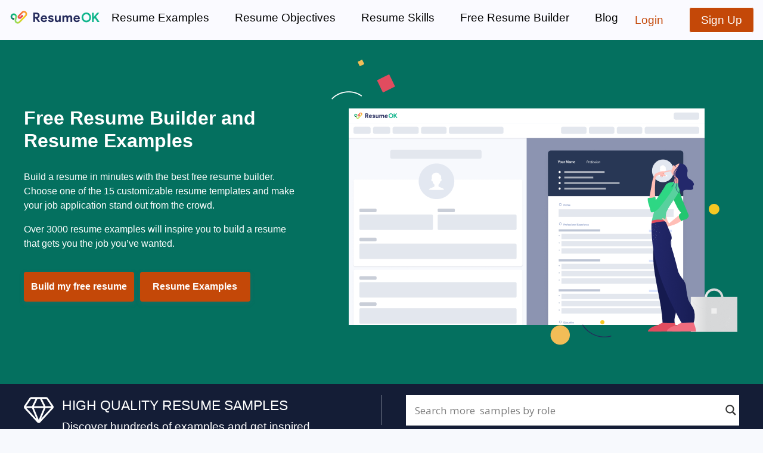

--- FILE ---
content_type: text/html; charset=UTF-8
request_url: https://www.resumeok.com/
body_size: 29467
content:
<!doctype html>
<html lang="en">
<head>
<meta charset="utf-8">
<meta http-equiv="X-UA-Compatible" content="IE=edge,chrome=1" />
<meta name="viewport" content="width=device-width, initial-scale=1" />

<style>
    section.hero {
    color: #000;
    }
</style>
<!-- <link rel="stylesheet" href="https://cdnjs.cloudflare.com/ajax/libs/animate.css/4.1.1/animate.min.css" /> -->

<!-- <link href="https://unpkg.com/aos@2.3.1/dist/aos.css" rel="stylesheet"> -->
<link data-minify="1" rel="stylesheet" type="text/css" href="https://www.resumeok.com/wp-content/cache/min/1/npm/slick-carousel@1.8.1/slick/slick.css?ver=1722974671"/>
<link rel="stylesheet" href="https://www.resumeok.com/wp-content/themes/resumeok/assets/css/styles.min.css?ver=0.01">
<meta name="theme-color" content="#4285f4">
<link rel="preload" href="https://www.resumeok.com/wp-content/plugins/rate-my-post/public/css/fonts/ratemypost.ttf" type="font/ttf" as="font" crossorigin="anonymous">
<!-- Search Engine Optimization by Rank Math PRO - https://rankmath.com/ -->
<title>ResumeOK - Free Resume Builder With Resume Examples And Samples</title><link rel="preload" as="style" href="https://fonts.googleapis.com/css?family=Open%20Sans&#038;display=swap" /><link rel="stylesheet" href="https://fonts.googleapis.com/css?family=Open%20Sans&#038;display=swap" media="print" onload="this.media='all'" /><noscript><link rel="stylesheet" href="https://fonts.googleapis.com/css?family=Open%20Sans&#038;display=swap" /></noscript><link rel="preload" as="style" href="https://fonts.googleapis.com/css2?family=Bree+Serif&#038;family=Dancing+Script&#038;family=Lato&#038;family=Open+Sans&#038;family=Overpass&#038;family=Montserrat&#038;family=Quicksand&#038;family=Raleway&#038;family=Roboto&#038;family=Rubik&#038;family=Rufina&#038;family=Source+Serif+Pro&#038;family=Ubuntu&#038;family=Yellowtail&#038;display=swap" /><link rel="stylesheet" href="https://fonts.googleapis.com/css2?family=Bree+Serif&#038;family=Dancing+Script&#038;family=Lato&#038;family=Open+Sans&#038;family=Overpass&#038;family=Montserrat&#038;family=Quicksand&#038;family=Raleway&#038;family=Roboto&#038;family=Rubik&#038;family=Rufina&#038;family=Source+Serif+Pro&#038;family=Ubuntu&#038;family=Yellowtail&#038;display=swap" media="print" onload="this.media='all'" /><noscript><link rel="stylesheet" href="https://fonts.googleapis.com/css2?family=Bree+Serif&#038;family=Dancing+Script&#038;family=Lato&#038;family=Open+Sans&#038;family=Overpass&#038;family=Montserrat&#038;family=Quicksand&#038;family=Raleway&#038;family=Roboto&#038;family=Rubik&#038;family=Rufina&#038;family=Source+Serif+Pro&#038;family=Ubuntu&#038;family=Yellowtail&#038;display=swap" /></noscript>
<meta name="description" content="ResumeOK provides the best free resume builder and 15 customizable templates. For inspiration, we have resume examples for 500+ job titles."/>
<meta name="robots" content="follow, index, max-snippet:-1, max-video-preview:-1, max-image-preview:large"/>
<link rel="canonical" href="https://www.resumeok.com" />
<meta property="og:locale" content="en_US" />
<meta property="og:type" content="website" />
<meta property="og:title" content="ResumeOK - Free Resume Builder With Resume Examples And Samples" />
<meta property="og:description" content="ResumeOK provides the best free resume builder and 15 customizable templates. For inspiration, we have resume examples for 500+ job titles." />
<meta property="og:url" content="https://www.resumeok.com" />
<meta property="og:site_name" content="ResumeOK" />
<meta property="og:updated_time" content="2022-06-02T06:03:08+00:00" />
<meta property="article:published_time" content="2022-06-02T06:03:08+00:00" />
<meta property="article:modified_time" content="2022-06-02T06:03:08+00:00" />
<meta name="twitter:card" content="summary_large_image" />
<meta name="twitter:title" content="ResumeOK - Free Resume Builder With Resume Examples And Samples" />
<meta name="twitter:description" content="ResumeOK provides the best free resume builder and 15 customizable templates. For inspiration, we have resume examples for 500+ job titles." />
<meta name="twitter:site" content="@resumeok" />
<meta name="twitter:creator" content="@resumeok" />
<script type="application/ld+json" class="rank-math-schema-pro">{"@context":"https://schema.org","@graph":[{"@type":"Organization","@id":"https://www.resumeok.com/#organization","name":"ResumeOK","sameAs":["https://twitter.com/resumeok"],"logo":{"@type":"ImageObject","@id":"https://www.resumeok.com/#logo","url":"https://www.resumeok.com/wp-content/uploads/2021/06/resumeok-logo.png","contentUrl":"https://www.resumeok.com/wp-content/uploads/2021/06/resumeok-logo.png","caption":"ResumeOK","inLanguage":"en-US","width":"152","height":"34"}},{"@type":"WebSite","@id":"https://www.resumeok.com/#website","url":"https://www.resumeok.com","name":"ResumeOK","publisher":{"@id":"https://www.resumeok.com/#organization"},"inLanguage":"en-US","potentialAction":{"@type":"SearchAction","target":"https://www.resumeok.com/?s={search_term_string}","query-input":"required name=search_term_string"}},{"@type":"WebPage","@id":"https://www.resumeok.com#webpage","url":"https://www.resumeok.com","name":"ResumeOK - Free Resume Builder With Resume Examples And Samples","datePublished":"2022-06-02T06:03:08+00:00","dateModified":"2022-06-02T06:03:08+00:00","about":{"@id":"https://www.resumeok.com/#organization"},"isPartOf":{"@id":"https://www.resumeok.com/#website"},"inLanguage":"en-US"},{"@type":"Person","@id":"https://www.resumeok.com/author/admin/","name":"Felix T. Web","description":"Felix is the job search and resume writer expert at ResumeOK. He started the company in 2011 with the mindset that everyone deserves a chance to get a good job and with the goal of helping people write great resumes.","url":"https://www.resumeok.com/author/admin/","image":{"@type":"ImageObject","@id":"https://secure.gravatar.com/avatar/84ba73b75cd9b4c08432c4c76008239e?s=96&amp;d=mm&amp;r=g","url":"https://secure.gravatar.com/avatar/84ba73b75cd9b4c08432c4c76008239e?s=96&amp;d=mm&amp;r=g","caption":"Felix T. Web","inLanguage":"en-US"},"sameAs":["https://www.resumeok.com/about-us/","https://twitter.com/resumeok","https://www.linkedin.com/company/resumeok"],"worksFor":{"@id":"https://www.resumeok.com/#organization"}},{"@type":"Article","headline":"ResumeOK - Free Resume Builder With Resume Examples And Samples","datePublished":"2022-06-02T06:03:08+00:00","dateModified":"2022-06-02T06:03:08+00:00","author":{"@id":"https://www.resumeok.com/author/admin/","name":"Felix T. Web"},"publisher":{"@id":"https://www.resumeok.com/#organization"},"description":"ResumeOK provides the best free resume builder and 15 customizable templates. For inspiration, we have resume examples for 500+ job titles.","name":"ResumeOK - Free Resume Builder With Resume Examples And Samples","@id":"https://www.resumeok.com#richSnippet","isPartOf":{"@id":"https://www.resumeok.com#webpage"},"inLanguage":"en-US","mainEntityOfPage":{"@id":"https://www.resumeok.com#webpage"}}]}</script>
<!-- /Rank Math WordPress SEO plugin -->

<style id='wp-emoji-styles-inline-css' type='text/css'>

	img.wp-smiley, img.emoji {
		display: inline !important;
		border: none !important;
		box-shadow: none !important;
		height: 1em !important;
		width: 1em !important;
		margin: 0 0.07em !important;
		vertical-align: -0.1em !important;
		background: none !important;
		padding: 0 !important;
	}
</style>
<style id='classic-theme-styles-inline-css' type='text/css'>
/*! This file is auto-generated */
.wp-block-button__link{color:#fff;background-color:#32373c;border-radius:9999px;box-shadow:none;text-decoration:none;padding:calc(.667em + 2px) calc(1.333em + 2px);font-size:1.125em}.wp-block-file__button{background:#32373c;color:#fff;text-decoration:none}
</style>
<style id='global-styles-inline-css' type='text/css'>
body{--wp--preset--color--black: #000000;--wp--preset--color--cyan-bluish-gray: #abb8c3;--wp--preset--color--white: #ffffff;--wp--preset--color--pale-pink: #f78da7;--wp--preset--color--vivid-red: #cf2e2e;--wp--preset--color--luminous-vivid-orange: #ff6900;--wp--preset--color--luminous-vivid-amber: #fcb900;--wp--preset--color--light-green-cyan: #7bdcb5;--wp--preset--color--vivid-green-cyan: #00d084;--wp--preset--color--pale-cyan-blue: #8ed1fc;--wp--preset--color--vivid-cyan-blue: #0693e3;--wp--preset--color--vivid-purple: #9b51e0;--wp--preset--gradient--vivid-cyan-blue-to-vivid-purple: linear-gradient(135deg,rgba(6,147,227,1) 0%,rgb(155,81,224) 100%);--wp--preset--gradient--light-green-cyan-to-vivid-green-cyan: linear-gradient(135deg,rgb(122,220,180) 0%,rgb(0,208,130) 100%);--wp--preset--gradient--luminous-vivid-amber-to-luminous-vivid-orange: linear-gradient(135deg,rgba(252,185,0,1) 0%,rgba(255,105,0,1) 100%);--wp--preset--gradient--luminous-vivid-orange-to-vivid-red: linear-gradient(135deg,rgba(255,105,0,1) 0%,rgb(207,46,46) 100%);--wp--preset--gradient--very-light-gray-to-cyan-bluish-gray: linear-gradient(135deg,rgb(238,238,238) 0%,rgb(169,184,195) 100%);--wp--preset--gradient--cool-to-warm-spectrum: linear-gradient(135deg,rgb(74,234,220) 0%,rgb(151,120,209) 20%,rgb(207,42,186) 40%,rgb(238,44,130) 60%,rgb(251,105,98) 80%,rgb(254,248,76) 100%);--wp--preset--gradient--blush-light-purple: linear-gradient(135deg,rgb(255,206,236) 0%,rgb(152,150,240) 100%);--wp--preset--gradient--blush-bordeaux: linear-gradient(135deg,rgb(254,205,165) 0%,rgb(254,45,45) 50%,rgb(107,0,62) 100%);--wp--preset--gradient--luminous-dusk: linear-gradient(135deg,rgb(255,203,112) 0%,rgb(199,81,192) 50%,rgb(65,88,208) 100%);--wp--preset--gradient--pale-ocean: linear-gradient(135deg,rgb(255,245,203) 0%,rgb(182,227,212) 50%,rgb(51,167,181) 100%);--wp--preset--gradient--electric-grass: linear-gradient(135deg,rgb(202,248,128) 0%,rgb(113,206,126) 100%);--wp--preset--gradient--midnight: linear-gradient(135deg,rgb(2,3,129) 0%,rgb(40,116,252) 100%);--wp--preset--font-size--small: 13px;--wp--preset--font-size--medium: 20px;--wp--preset--font-size--large: 36px;--wp--preset--font-size--x-large: 42px;--wp--preset--spacing--20: 0.44rem;--wp--preset--spacing--30: 0.67rem;--wp--preset--spacing--40: 1rem;--wp--preset--spacing--50: 1.5rem;--wp--preset--spacing--60: 2.25rem;--wp--preset--spacing--70: 3.38rem;--wp--preset--spacing--80: 5.06rem;--wp--preset--shadow--natural: 6px 6px 9px rgba(0, 0, 0, 0.2);--wp--preset--shadow--deep: 12px 12px 50px rgba(0, 0, 0, 0.4);--wp--preset--shadow--sharp: 6px 6px 0px rgba(0, 0, 0, 0.2);--wp--preset--shadow--outlined: 6px 6px 0px -3px rgba(255, 255, 255, 1), 6px 6px rgba(0, 0, 0, 1);--wp--preset--shadow--crisp: 6px 6px 0px rgba(0, 0, 0, 1);}:where(.is-layout-flex){gap: 0.5em;}:where(.is-layout-grid){gap: 0.5em;}body .is-layout-flow > .alignleft{float: left;margin-inline-start: 0;margin-inline-end: 2em;}body .is-layout-flow > .alignright{float: right;margin-inline-start: 2em;margin-inline-end: 0;}body .is-layout-flow > .aligncenter{margin-left: auto !important;margin-right: auto !important;}body .is-layout-constrained > .alignleft{float: left;margin-inline-start: 0;margin-inline-end: 2em;}body .is-layout-constrained > .alignright{float: right;margin-inline-start: 2em;margin-inline-end: 0;}body .is-layout-constrained > .aligncenter{margin-left: auto !important;margin-right: auto !important;}body .is-layout-constrained > :where(:not(.alignleft):not(.alignright):not(.alignfull)){max-width: var(--wp--style--global--content-size);margin-left: auto !important;margin-right: auto !important;}body .is-layout-constrained > .alignwide{max-width: var(--wp--style--global--wide-size);}body .is-layout-flex{display: flex;}body .is-layout-flex{flex-wrap: wrap;align-items: center;}body .is-layout-flex > *{margin: 0;}body .is-layout-grid{display: grid;}body .is-layout-grid > *{margin: 0;}:where(.wp-block-columns.is-layout-flex){gap: 2em;}:where(.wp-block-columns.is-layout-grid){gap: 2em;}:where(.wp-block-post-template.is-layout-flex){gap: 1.25em;}:where(.wp-block-post-template.is-layout-grid){gap: 1.25em;}.has-black-color{color: var(--wp--preset--color--black) !important;}.has-cyan-bluish-gray-color{color: var(--wp--preset--color--cyan-bluish-gray) !important;}.has-white-color{color: var(--wp--preset--color--white) !important;}.has-pale-pink-color{color: var(--wp--preset--color--pale-pink) !important;}.has-vivid-red-color{color: var(--wp--preset--color--vivid-red) !important;}.has-luminous-vivid-orange-color{color: var(--wp--preset--color--luminous-vivid-orange) !important;}.has-luminous-vivid-amber-color{color: var(--wp--preset--color--luminous-vivid-amber) !important;}.has-light-green-cyan-color{color: var(--wp--preset--color--light-green-cyan) !important;}.has-vivid-green-cyan-color{color: var(--wp--preset--color--vivid-green-cyan) !important;}.has-pale-cyan-blue-color{color: var(--wp--preset--color--pale-cyan-blue) !important;}.has-vivid-cyan-blue-color{color: var(--wp--preset--color--vivid-cyan-blue) !important;}.has-vivid-purple-color{color: var(--wp--preset--color--vivid-purple) !important;}.has-black-background-color{background-color: var(--wp--preset--color--black) !important;}.has-cyan-bluish-gray-background-color{background-color: var(--wp--preset--color--cyan-bluish-gray) !important;}.has-white-background-color{background-color: var(--wp--preset--color--white) !important;}.has-pale-pink-background-color{background-color: var(--wp--preset--color--pale-pink) !important;}.has-vivid-red-background-color{background-color: var(--wp--preset--color--vivid-red) !important;}.has-luminous-vivid-orange-background-color{background-color: var(--wp--preset--color--luminous-vivid-orange) !important;}.has-luminous-vivid-amber-background-color{background-color: var(--wp--preset--color--luminous-vivid-amber) !important;}.has-light-green-cyan-background-color{background-color: var(--wp--preset--color--light-green-cyan) !important;}.has-vivid-green-cyan-background-color{background-color: var(--wp--preset--color--vivid-green-cyan) !important;}.has-pale-cyan-blue-background-color{background-color: var(--wp--preset--color--pale-cyan-blue) !important;}.has-vivid-cyan-blue-background-color{background-color: var(--wp--preset--color--vivid-cyan-blue) !important;}.has-vivid-purple-background-color{background-color: var(--wp--preset--color--vivid-purple) !important;}.has-black-border-color{border-color: var(--wp--preset--color--black) !important;}.has-cyan-bluish-gray-border-color{border-color: var(--wp--preset--color--cyan-bluish-gray) !important;}.has-white-border-color{border-color: var(--wp--preset--color--white) !important;}.has-pale-pink-border-color{border-color: var(--wp--preset--color--pale-pink) !important;}.has-vivid-red-border-color{border-color: var(--wp--preset--color--vivid-red) !important;}.has-luminous-vivid-orange-border-color{border-color: var(--wp--preset--color--luminous-vivid-orange) !important;}.has-luminous-vivid-amber-border-color{border-color: var(--wp--preset--color--luminous-vivid-amber) !important;}.has-light-green-cyan-border-color{border-color: var(--wp--preset--color--light-green-cyan) !important;}.has-vivid-green-cyan-border-color{border-color: var(--wp--preset--color--vivid-green-cyan) !important;}.has-pale-cyan-blue-border-color{border-color: var(--wp--preset--color--pale-cyan-blue) !important;}.has-vivid-cyan-blue-border-color{border-color: var(--wp--preset--color--vivid-cyan-blue) !important;}.has-vivid-purple-border-color{border-color: var(--wp--preset--color--vivid-purple) !important;}.has-vivid-cyan-blue-to-vivid-purple-gradient-background{background: var(--wp--preset--gradient--vivid-cyan-blue-to-vivid-purple) !important;}.has-light-green-cyan-to-vivid-green-cyan-gradient-background{background: var(--wp--preset--gradient--light-green-cyan-to-vivid-green-cyan) !important;}.has-luminous-vivid-amber-to-luminous-vivid-orange-gradient-background{background: var(--wp--preset--gradient--luminous-vivid-amber-to-luminous-vivid-orange) !important;}.has-luminous-vivid-orange-to-vivid-red-gradient-background{background: var(--wp--preset--gradient--luminous-vivid-orange-to-vivid-red) !important;}.has-very-light-gray-to-cyan-bluish-gray-gradient-background{background: var(--wp--preset--gradient--very-light-gray-to-cyan-bluish-gray) !important;}.has-cool-to-warm-spectrum-gradient-background{background: var(--wp--preset--gradient--cool-to-warm-spectrum) !important;}.has-blush-light-purple-gradient-background{background: var(--wp--preset--gradient--blush-light-purple) !important;}.has-blush-bordeaux-gradient-background{background: var(--wp--preset--gradient--blush-bordeaux) !important;}.has-luminous-dusk-gradient-background{background: var(--wp--preset--gradient--luminous-dusk) !important;}.has-pale-ocean-gradient-background{background: var(--wp--preset--gradient--pale-ocean) !important;}.has-electric-grass-gradient-background{background: var(--wp--preset--gradient--electric-grass) !important;}.has-midnight-gradient-background{background: var(--wp--preset--gradient--midnight) !important;}.has-small-font-size{font-size: var(--wp--preset--font-size--small) !important;}.has-medium-font-size{font-size: var(--wp--preset--font-size--medium) !important;}.has-large-font-size{font-size: var(--wp--preset--font-size--large) !important;}.has-x-large-font-size{font-size: var(--wp--preset--font-size--x-large) !important;}
.wp-block-navigation a:where(:not(.wp-element-button)){color: inherit;}
:where(.wp-block-post-template.is-layout-flex){gap: 1.25em;}:where(.wp-block-post-template.is-layout-grid){gap: 1.25em;}
:where(.wp-block-columns.is-layout-flex){gap: 2em;}:where(.wp-block-columns.is-layout-grid){gap: 2em;}
.wp-block-pullquote{font-size: 1.5em;line-height: 1.6;}
</style>
<link data-minify="1" rel='stylesheet' id='rate-my-post-css' href='https://www.resumeok.com/wp-content/cache/min/1/wp-content/plugins/rate-my-post/public/css/rate-my-post.css?ver=1722974671' type='text/css' media='all' />
<link rel='stylesheet' id='resume-theme-style-css' href='https://www.resumeok.com/wp-content/themes/resumeok/style.css?ver=6.4.7' type='text/css' media='all' />
<link data-minify="1" rel='stylesheet' id='wpdreams-asl-basic-css' href='https://www.resumeok.com/wp-content/cache/min/1/wp-content/plugins/ajax-search-lite/css/style.basic.css?ver=1722974671' type='text/css' media='all' />
<style id='wpdreams-asl-basic-inline-css' type='text/css'>

					div[id*='ajaxsearchlitesettings'].searchsettings .asl_option_inner label {
						font-size: 0px !important;
						color: rgba(0, 0, 0, 0);
					}
					div[id*='ajaxsearchlitesettings'].searchsettings .asl_option_inner label:after {
						font-size: 11px !important;
						position: absolute;
						top: 0;
						left: 0;
						z-index: 1;
					}
					.asl_w_container {
						width: 100%;
						margin: 0px 0px 0px 0px;
						min-width: 200px;
					}
					div[id*='ajaxsearchlite'].asl_m {
						width: 100%;
					}
					div[id*='ajaxsearchliteres'].wpdreams_asl_results div.resdrg span.highlighted {
						font-weight: bold;
						color: rgba(217, 49, 43, 1);
						background-color: rgba(238, 238, 238, 1);
					}
					div[id*='ajaxsearchliteres'].wpdreams_asl_results .results img.asl_image {
						width: 70px;
						height: 70px;
						object-fit: cover;
					}
					div[id*='ajaxsearchlite'].asl_r .results {
						max-height: none;
					}
					div[id*='ajaxsearchlite'].asl_r {
						position: absolute;
					}
				
						div.asl_r.asl_w.vertical .results .item::after {
							display: block;
							position: absolute;
							bottom: 0;
							content: '';
							height: 1px;
							width: 100%;
							background: #D8D8D8;
						}
						div.asl_r.asl_w.vertical .results .item.asl_last_item::after {
							display: none;
						}
					
</style>
<link data-minify="1" rel='stylesheet' id='wpdreams-asl-instance-css' href='https://www.resumeok.com/wp-content/cache/min/1/wp-content/plugins/ajax-search-lite/css/style-underline.css?ver=1722974671' type='text/css' media='all' />
<style id='rocket-lazyload-inline-css' type='text/css'>
.rll-youtube-player{position:relative;padding-bottom:56.23%;height:0;overflow:hidden;max-width:100%;}.rll-youtube-player:focus-within{outline: 2px solid currentColor;outline-offset: 5px;}.rll-youtube-player iframe{position:absolute;top:0;left:0;width:100%;height:100%;z-index:100;background:0 0}.rll-youtube-player img{bottom:0;display:block;left:0;margin:auto;max-width:100%;width:100%;position:absolute;right:0;top:0;border:none;height:auto;-webkit-transition:.4s all;-moz-transition:.4s all;transition:.4s all}.rll-youtube-player img:hover{-webkit-filter:brightness(75%)}.rll-youtube-player .play{height:100%;width:100%;left:0;top:0;position:absolute;background:url(https://www.resumeok.com/wp-content/plugins/wp-rocket/assets/img/youtube.png) no-repeat center;background-color: transparent !important;cursor:pointer;border:none;}
</style>
<style type="text/css" id="simple-css-output">.author-box { padding: 3%; padding-bottom:10px; margin-top: 60px; font-size: 18px; background-color:#fff; display: -webkit-box; display: -ms-flexbox; display: flex; -webkit-box-align: center; -ms-flex-align: center; align-items: center; border-radius:5px; box-shadow:rgba(23,43,99,.14) 0 7px 28px !important;}.author-box .avatar { width: 1000px; height: auto; border-radius: 100%; margin-right: 30px;}h5.author-title { margin-bottom: 0.1em; font-weight: 600; }.author-description{ line-height:1.6em}.author-links a { margin-top:-1.5em; font-size: 2em; line-height: 2em; float: left;}@media (max-width: 600px) { .author-box { padding:20px; padding-bottom:0px; margin-top:100px; flex-direction: column; text-align: center; } .author-box .avatar { margin-right: 0; margin-bottom: 10px; width: 100%; margin-top: -35px; } .author-box .avatar img { max-width: 100px; } .author-links a { float:none; align-self:center; } .author-description{ margin-bottom:-1.1em; }}</style>				<link rel="preconnect" href="https://fonts.gstatic.com" crossorigin />
				
								
				<link rel="icon" href="https://www.resumeok.com/wp-content/uploads/2021/07/ResumeOK-logo_-icon_main-150x150.png" sizes="32x32" />
<link rel="icon" href="https://www.resumeok.com/wp-content/uploads/2021/07/ResumeOK-logo_-icon_main-300x300.png" sizes="192x192" />
<link rel="apple-touch-icon" href="https://www.resumeok.com/wp-content/uploads/2021/07/ResumeOK-logo_-icon_main-300x300.png" />
<meta name="msapplication-TileImage" content="https://www.resumeok.com/wp-content/uploads/2021/07/ResumeOK-logo_-icon_main-300x300.png" />
		<style type="text/css" id="wp-custom-css">
			.logo img {
	max-width: 152px;
}		</style>
		<noscript><style id="rocket-lazyload-nojs-css">.rll-youtube-player, [data-lazy-src]{display:none !important;}</style></noscript>	
    <!-- Google tag (gtag.js) -->
<script async src="https://www.googletagmanager.com/gtag/js?id=G-9GHP15FNQ3"></script>
<script>
  window.dataLayer = window.dataLayer || [];
  function gtag(){dataLayer.push(arguments);}
  gtag('js', new Date());

  gtag('config', 'G-9GHP15FNQ3');
</script>

</head>
<body class="home page-template page-template-front-page page-template-front-page-php page page-id-15783">
<header class="site-header" style="background-color:#fafaff">
    <div class="container">
        <div class="flex-row">
            <div class="left">
                                <a class="logo" href="https://www.resumeok.com">
                    <img width="152" height="34" src="data:image/svg+xml,%3Csvg%20xmlns='http://www.w3.org/2000/svg'%20viewBox='0%200%20152%2034'%3E%3C/svg%3E" alt="logo" data-lazy-src="https://www.resumeok.com/wp-content/uploads/2021/08/resumeok-logo-2021.png"><noscript><img width="152" height="34" src="https://www.resumeok.com/wp-content/uploads/2021/08/resumeok-logo-2021.png" alt="logo"></noscript>
                </a>
                
                <nav id="main-menu" class="mobile-hide menu-wrap">
                    <ul id="menu-main-menu" class=""><li id="menu-item-19535" class="menu-item menu-item-type-custom menu-item-object-custom menu-item-19535"><a href="https://www.resumeok.com/resume-examples/">Resume Examples</a></li>
<li id="menu-item-19538" class="menu-item menu-item-type-custom menu-item-object-custom menu-item-19538"><a href="https://www.resumeok.com/resume-objectives-summary/">Resume Objectives</a></li>
<li id="menu-item-19539" class="menu-item menu-item-type-custom menu-item-object-custom menu-item-19539"><a href="https://www.resumeok.com/resume-skills/">Resume Skills</a></li>
<li id="menu-item-20334" class="menu-item menu-item-type-custom menu-item-object-custom menu-item-20334"><a href="https://app.resumeok.com/choose-template">Free Resume Builder</a></li>
<li id="menu-item-19536" class="menu-item menu-item-type-custom menu-item-object-custom menu-item-19536"><a href="https://www.resumeok.com/blog/">Blog</a></li>
</ul>                </nav>
            </div> 

            <div class="right">
                <nav id="login-menu" class="mobile-hide menu-wrap">
                    <ul id="menu-account-menu" class=""><li id="menu-item-15711" class="menu-item menu-item-type-custom menu-item-object-custom menu-item-15711"><a href="https://app.resumeok.com/">Login</a></li>
<li id="menu-item-15712" class="menu-btn menu-item menu-item-type-custom menu-item-object-custom menu-item-15712"><a href="https://app.resumeok.com/sign-up">Sign Up</a></li>
</ul>                </nav>
            </div>

            <a class="menu-toggle js-open-menu mobile-show"><span></span></a>
        </div>
    </div>
    <div id="mobile-menu" class="mobile-show">
        <nav class="menu-wrap">
            <ul id="menu-main-menu-1" class=""><li class="menu-item menu-item-type-custom menu-item-object-custom menu-item-19535"><a href="https://www.resumeok.com/resume-examples/">Resume Examples</a></li>
<li class="menu-item menu-item-type-custom menu-item-object-custom menu-item-19538"><a href="https://www.resumeok.com/resume-objectives-summary/">Resume Objectives</a></li>
<li class="menu-item menu-item-type-custom menu-item-object-custom menu-item-19539"><a href="https://www.resumeok.com/resume-skills/">Resume Skills</a></li>
<li class="menu-item menu-item-type-custom menu-item-object-custom menu-item-20334"><a href="https://app.resumeok.com/choose-template">Free Resume Builder</a></li>
<li class="menu-item menu-item-type-custom menu-item-object-custom menu-item-19536"><a href="https://www.resumeok.com/blog/">Blog</a></li>
</ul>        </nav>

        <nav class="menu-wrap">
            <ul id="menu-account-menu-1" class=""><li class="menu-item menu-item-type-custom menu-item-object-custom menu-item-15711"><a href="https://app.resumeok.com/">Login</a></li>
<li class="menu-btn menu-item menu-item-type-custom menu-item-object-custom menu-item-15712"><a href="https://app.resumeok.com/sign-up">Sign Up</a></li>
</ul>        </nav>
    </div>
</header>

<div class="page-wrap"><section class="hero hero-home" style=" background-color:#04705f;font-size:16px;color:#ffffff;">
	<div class="container">
        <div class="flex-row">
            <div class="left">
                <h1><span style="font-size: 32px;">Free Resume Builder and<br />
Resume Examples</span></h1>
<p>Build a resume in minutes with the best free resume builder. Choose one of the 15 customizable resume templates and make your job application stand out from the crowd.</p>
<p>Over 3000 resume examples will inspire you to build a resume that gets you the job you&#8217;ve wanted.</p>
<a href="https://app.resumeok.com/choose-template" target="_blank" class="btn btn-orange">Build my free resume</a><a href="/resume-examples/" target="_self" class="btn">Resume Examples</a>            </div>
                            <div class="right hero-images">
                    <img width="682" height="480" src="data:image/svg+xml,%3Csvg%20xmlns='http://www.w3.org/2000/svg'%20viewBox='0%200%20682%20480'%3E%3C/svg%3E" alt="ResumeOK dashboard" data-lazy-src="https://www.resumeok.com/wp-content/uploads/2021/06/ResumeOK-dashboard.png" /><noscript><img width="682" height="480" src="https://www.resumeok.com/wp-content/uploads/2021/06/ResumeOK-dashboard.png" alt="ResumeOK dashboard" /></noscript>
                    <img src="" alt="" class="hero-img" />
                </div>
                    </div>
			
	</div>
</section>

    <div class="cta-sidebar">
        <div class="container">
            <div class="widget">        <div class="cta-widget">
            <div class="flex-row">
                <div class="left">
                    <img width="50" height="50" src="data:image/svg+xml,%3Csvg%20xmlns='http://www.w3.org/2000/svg'%20viewBox='0%200%2050%2050'%3E%3C/svg%3E" alt="" class="icon" data-lazy-src="https://www.resumeok.com/wp-content/uploads/2021/07/diamond-3.svg" /><noscript><img width="50" height="50" src="https://www.resumeok.com/wp-content/uploads/2021/07/diamond-3.svg" alt="" class="icon" /></noscript>                    <div class="content">
                        <p class="cta-title">High Quality Resume Samples</p>                        <p>Discover hundreds of examples and get inspired.</p>
                    </div>
                                    </div>
                <div class="right">
                                        <div class="content">
                                                <div class="asl_w_container asl_w_container_1" data-id="1" data-instance="1">
	<div id='ajaxsearchlite1'
		data-id="1"
		data-instance="1"
		class="asl_w asl_m asl_m_1 asl_m_1_1">
		<div class="probox">

	
	<div class='prosettings' style='display:none;' data-opened=0>
				<div class='innericon'>
			<svg version="1.1" xmlns="http://www.w3.org/2000/svg" xmlns:xlink="http://www.w3.org/1999/xlink" x="0px" y="0px" width="22" height="22" viewBox="0 0 512 512" enable-background="new 0 0 512 512" xml:space="preserve">
					<polygon transform = "rotate(90 256 256)" points="142.332,104.886 197.48,50 402.5,256 197.48,462 142.332,407.113 292.727,256 "/>
				</svg>
		</div>
	</div>

	
	
	<div class='proinput'>
		<form role="search" action='#' autocomplete="off"
				aria-label="Search form">
			<input aria-label="Search input"
					type='search' class='orig'
					tabindex="0"
					name='phrase'
					placeholder='Search more  samples by role'
					value=''
					autocomplete="off"/>
			<input aria-label="Search autocomplete input"
					type='text'
					class='autocomplete'
					tabindex="-1"
					name='phrase'
					value=''
					autocomplete="off" disabled/>
			<input type='submit' value="Start search" style='width:0; height: 0; visibility: hidden;'>
		</form>
	</div>

	
	
	<button class='promagnifier' tabindex="0" aria-label="Search magnifier button">
				<span class='innericon' style="display:block;">
			<svg version="1.1" xmlns="http://www.w3.org/2000/svg" xmlns:xlink="http://www.w3.org/1999/xlink" x="0px" y="0px" width="22" height="22" viewBox="0 0 512 512" enable-background="new 0 0 512 512" xml:space="preserve">
					<path d="M460.355,421.59L353.844,315.078c20.041-27.553,31.885-61.437,31.885-98.037
						C385.729,124.934,310.793,50,218.686,50C126.58,50,51.645,124.934,51.645,217.041c0,92.106,74.936,167.041,167.041,167.041
						c34.912,0,67.352-10.773,94.184-29.158L419.945,462L460.355,421.59z M100.631,217.041c0-65.096,52.959-118.056,118.055-118.056
						c65.098,0,118.057,52.959,118.057,118.056c0,65.096-52.959,118.056-118.057,118.056C153.59,335.097,100.631,282.137,100.631,217.041
						z"/>
				</svg>
		</span>
	</button>

	
	
	<div class='proloading'>

		<div class="asl_loader"><div class="asl_loader-inner asl_simple-circle"></div></div>

			</div>

			<div class='proclose'>
			<svg version="1.1" xmlns="http://www.w3.org/2000/svg" xmlns:xlink="http://www.w3.org/1999/xlink" x="0px"
				y="0px"
				width="12" height="12" viewBox="0 0 512 512" enable-background="new 0 0 512 512"
				xml:space="preserve">
				<polygon points="438.393,374.595 319.757,255.977 438.378,137.348 374.595,73.607 255.995,192.225 137.375,73.622 73.607,137.352 192.246,255.983 73.622,374.625 137.352,438.393 256.002,319.734 374.652,438.378 "/>
			</svg>
		</div>
	
	
</div>	</div>
	<div class='asl_data_container' style="display:none !important;">
		<div class="asl_init_data wpdreams_asl_data_ct"
	style="display:none !important;"
	id="asl_init_id_1"
	data-asl-id="1"
	data-asl-instance="1"
	data-settings="{&quot;homeurl&quot;:&quot;https:\/\/www.resumeok.com\/&quot;,&quot;resultstype&quot;:&quot;vertical&quot;,&quot;resultsposition&quot;:&quot;hover&quot;,&quot;itemscount&quot;:4,&quot;charcount&quot;:0,&quot;highlight&quot;:false,&quot;highlightWholewords&quot;:true,&quot;singleHighlight&quot;:false,&quot;scrollToResults&quot;:{&quot;enabled&quot;:false,&quot;offset&quot;:0},&quot;resultareaclickable&quot;:1,&quot;autocomplete&quot;:{&quot;enabled&quot;:true,&quot;lang&quot;:&quot;en&quot;,&quot;trigger_charcount&quot;:0},&quot;mobile&quot;:{&quot;menu_selector&quot;:&quot;#menu-toggle&quot;},&quot;trigger&quot;:{&quot;click&quot;:&quot;results_page&quot;,&quot;click_location&quot;:&quot;same&quot;,&quot;update_href&quot;:false,&quot;return&quot;:&quot;results_page&quot;,&quot;return_location&quot;:&quot;same&quot;,&quot;facet&quot;:true,&quot;type&quot;:true,&quot;redirect_url&quot;:&quot;?s={phrase}&quot;,&quot;delay&quot;:300},&quot;animations&quot;:{&quot;pc&quot;:{&quot;settings&quot;:{&quot;anim&quot;:&quot;fadedrop&quot;,&quot;dur&quot;:300},&quot;results&quot;:{&quot;anim&quot;:&quot;fadedrop&quot;,&quot;dur&quot;:300},&quot;items&quot;:&quot;voidanim&quot;},&quot;mob&quot;:{&quot;settings&quot;:{&quot;anim&quot;:&quot;fadedrop&quot;,&quot;dur&quot;:300},&quot;results&quot;:{&quot;anim&quot;:&quot;fadedrop&quot;,&quot;dur&quot;:300},&quot;items&quot;:&quot;voidanim&quot;}},&quot;autop&quot;:{&quot;state&quot;:true,&quot;phrase&quot;:&quot;&quot;,&quot;count&quot;:&quot;1&quot;},&quot;resPage&quot;:{&quot;useAjax&quot;:false,&quot;selector&quot;:&quot;#main&quot;,&quot;trigger_type&quot;:true,&quot;trigger_facet&quot;:true,&quot;trigger_magnifier&quot;:false,&quot;trigger_return&quot;:false},&quot;resultsSnapTo&quot;:&quot;left&quot;,&quot;results&quot;:{&quot;width&quot;:&quot;auto&quot;,&quot;width_tablet&quot;:&quot;auto&quot;,&quot;width_phone&quot;:&quot;auto&quot;},&quot;settingsimagepos&quot;:&quot;right&quot;,&quot;closeOnDocClick&quot;:true,&quot;overridewpdefault&quot;:false,&quot;override_method&quot;:&quot;get&quot;}"></div>
	<div id="asl_hidden_data">
		<svg style="position:absolute" height="0" width="0">
			<filter id="aslblur">
				<feGaussianBlur in="SourceGraphic" stdDeviation="4"/>
			</filter>
		</svg>
		<svg style="position:absolute" height="0" width="0">
			<filter id="no_aslblur"></filter>
		</svg>
	</div>
	</div>

	<div id='ajaxsearchliteres1'
	class='vertical wpdreams_asl_results asl_w asl_r asl_r_1 asl_r_1_1'>

	
	<div class="results">

		
		<div class="resdrg">
		</div>

		
	</div>

	
	
</div>

	<div id='__original__ajaxsearchlitesettings1'
		data-id="1"
		class="searchsettings wpdreams_asl_settings asl_w asl_s asl_s_1">
		<form name='options'
		aria-label="Search settings form"
		autocomplete = 'off'>

	
	
	<input type="hidden" name="filters_changed" style="display:none;" value="0">
	<input type="hidden" name="filters_initial" style="display:none;" value="1">

	<div class="asl_option_inner hiddend">
		<input type='hidden' name='qtranslate_lang' id='qtranslate_lang'
				value='0'/>
	</div>

	
	
	<fieldset class="asl_sett_scroll">
		<legend style="display: none;">Generic selectors</legend>
		<div class="asl_option" tabindex="0">
			<div class="asl_option_inner">
				<input type="checkbox" value="exact"
						aria-label="Exact matches only"
						name="asl_gen[]" />
				<div class="asl_option_checkbox"></div>
			</div>
			<div class="asl_option_label">
				Exact matches only			</div>
		</div>
		<div class="asl_option" tabindex="0">
			<div class="asl_option_inner">
				<input type="checkbox" value="title"
						aria-label="Search in title"
						name="asl_gen[]"  checked="checked"/>
				<div class="asl_option_checkbox"></div>
			</div>
			<div class="asl_option_label">
				Search in title			</div>
		</div>
		<div class="asl_option" tabindex="0">
			<div class="asl_option_inner">
				<input type="checkbox" value="content"
						aria-label="Search in content"
						name="asl_gen[]"  checked="checked"/>
				<div class="asl_option_checkbox"></div>
			</div>
			<div class="asl_option_label">
				Search in content			</div>
		</div>
		<div class="asl_option_inner hiddend">
			<input type="checkbox" value="excerpt"
					aria-label="Search in excerpt"
					name="asl_gen[]"  checked="checked"/>
			<div class="asl_option_checkbox"></div>
		</div>
	</fieldset>
	<fieldset class="asl_sett_scroll">
		<legend style="display: none;">Post Type Selectors</legend>
					<div class="asl_option_inner hiddend">
				<input type="checkbox" value="resumes"
						aria-label="Hidden option, ignore please"
						name="customset[]" checked="checked"/>
			</div>
				</fieldset>
	</form>
	</div>
</div>

                    </div>
                                    </div>
            </div>
        </div>
    </div>        </div>
    </div>

<section class="general-content-tabs" style="font-size:16px;color:#000000;">
    <div class="container">
        <div class="tab tabs-slider">
                            <a href="#" data-tab-index="0" class="tab-link active" type="button">Resume Builder</a>
                            <a href="#" data-tab-index="1" class="tab-link " type="button">Resume Writing Tips</a>
                            <a href="#" data-tab-index="2" class="tab-link " type="button"></a>
                            <a href="#" data-tab-index="3" class="tab-link " type="button"></a>
                    </div>

                    <div class="tab-content active">
                <div class="flex-row">
                    <div class="content">
                        <h3>Our mission is to enable everyone the equal chance to build an eye catching resume</h3>
<p>With our resume builder, there are no hidden premium plans. All features are available for <strong>free to everyone.</strong></p>
<ul>
<li>Build a custom design resume</li>
<li>15 different resume templates</li>
<li>Download resume as PDF</li>
<li>Share resume by link with anyone</li>
<li>Customize template by adjusting the colors, fonts and design patterns</li>
</ul>
<a href="https://app.resumeok.com/choose-template" target="_blank" class="btn">Build My Free Resume</a>                    </div>
                    <div class="image">
                        <img width="590" height="433" src="data:image/svg+xml,%3Csvg%20xmlns='http://www.w3.org/2000/svg'%20viewBox='0%200%20590%20433'%3E%3C/svg%3E" class="attachment-full size-full" alt="" decoding="async" fetchpriority="high" data-lazy-src="https://www.resumeok.com/wp-content/uploads/2021/05/resume-builder.svg" /><noscript><img width="590" height="433" src="https://www.resumeok.com/wp-content/uploads/2021/05/resume-builder.svg" class="attachment-full size-full" alt="" decoding="async" fetchpriority="high" /></noscript>                    </div>
                </div>
            </div>
                    <div class="tab-content ">
                <div class="flex-row">
                    <div class="content">
                        <h3>Learn how to make your resume grab attention</h3>
<p>Discover what’s recommended to write in the objective, skills, duties and responsibilities sections. We help you learn how to write a solid resume, no matter what your level of expertise is. We&#8217;ll show you how to write an entry level, intern, volunteer, high school, student or stay at home mom resume. If you have plenty of experience, we got you covered.</p>
<p>On our blog, we cover the basics of writing a solid resume.</p>
<ul>
<li><a href="https://www.resumeok.com/how-to-write-a-resume/">How To Write A Resume</a></li>
<li><a href="https://www.resumeok.com/how-to-list-references-on-a-resume/">How To List References On A Resume</a></li>
<li><a href="https://www.resumeok.com/resume-skills/">List Of The Best Skills To Put On A Resume</a></li>
<li><a href="https://www.resumeok.com/summary-of-qualifications-for-resume/">How To Write The Summary Of Qualifications For A Resume</a></li>
<li><a href="https://www.resumeok.com/resume-length/">Resume Length &#8211; How Long Should a Resume Be?</a></li>
<li><a href="https://www.resumeok.com/work-experience-resume/">Duties and Responsibilities In the Resume</a></li>
<li><a href="https://www.resumeok.com/best-resume-format/">Best Resume Formats &#8211; Chronological, Functional or Combo</a></li>
<li><a href="https://www.resumeok.com/resume-objectives-summary/">Resume Objectives and Summary Examples &#8211; 50 Ideas</a></li>
<li><a href="https://www.resumeok.com/resume-font-size-styles/">The Best Font Size and Styles For Your Resume</a></li>
</ul>
<p>Writing a resume is just the first part. You then have to be prepared for the job interview. There, you&#8217;ll be asked some basic and though questions. We&#8217;ll teach you how to provide answers that the recruiters want to hear and increase your chances to get the job.</p>
<ul>
<li><a href="https://www.resumeok.com/49-job-interview-questions-and-answers/">Job Interview Questions And Answers</a></li>
</ul>
<div id="gtx-trans" style="position: absolute; left: 39px; top: 559.225px;">
<div class="gtx-trans-icon"></div>
</div>
<a href="https://www.resumeok.com/blog/" target="_self" class="btn">Explore The Blog</a>                    </div>
                    <div class="image">
                                            </div>
                </div>
            </div>
                    <div class="tab-content ">
                <div class="flex-row">
                    <div class="content">
                        <a href="https://www.resumeok.com/blog/" target="_self" class="btn">Read More On Our Blog</a>                    </div>
                    <div class="image">
                                            </div>
                </div>
            </div>
                    <div class="tab-content ">
                <div class="flex-row">
                    <div class="content">
                                            </div>
                    <div class="image">
                                            </div>
                </div>
            </div>
            </div>
</section>
 
<section class="resume-templates" style="font-size:16px;color:#000000;">
    <div class="container">
        <h2 class="section-title">Choose A Resume Template And Build Your Free Resume</h2>Pick the template that you think it's the most appropriate for your resume. You'll be able to change it later and customize the colors and fonts.            <div class="templates-list slider">
                                    <a href="https://app.resumeok.com/sign-up?templateId=1" target="_blank" class="template-item">
                        <img width="246" height="354" src="data:image/svg+xml,%3Csvg%20xmlns='http://www.w3.org/2000/svg'%20viewBox='0%200%20246%20354'%3E%3C/svg%3E" data-lazy-src="https://www.resumeok.com/wp-content/uploads/2021/05/Tokyo.svg" /><noscript><img width="246" height="354" src="https://www.resumeok.com/wp-content/uploads/2021/05/Tokyo.svg" /></noscript>
                        <span class="btn">Use this template</span>
                    </a>
                                    <a href="https://app.resumeok.com/sign-up?templateId=2" target="_blank" class="template-item">
                        <img width="247" height="354" src="data:image/svg+xml,%3Csvg%20xmlns='http://www.w3.org/2000/svg'%20viewBox='0%200%20247%20354'%3E%3C/svg%3E" data-lazy-src="https://www.resumeok.com/wp-content/uploads/2021/05/Berlin.svg" /><noscript><img width="247" height="354" src="https://www.resumeok.com/wp-content/uploads/2021/05/Berlin.svg" /></noscript>
                        <span class="btn">Use this template</span>
                    </a>
                                    <a href="https://app.resumeok.com/sign-up?templateId=3" target="_blank" class="template-item">
                        <img width="247" height="354" src="data:image/svg+xml,%3Csvg%20xmlns='http://www.w3.org/2000/svg'%20viewBox='0%200%20247%20354'%3E%3C/svg%3E" data-lazy-src="https://www.resumeok.com/wp-content/uploads/2021/05/London.svg" /><noscript><img width="247" height="354" src="https://www.resumeok.com/wp-content/uploads/2021/05/London.svg" /></noscript>
                        <span class="btn">Use this template</span>
                    </a>
                                    <a href="https://app.resumeok.com/sign-up?templateId=4" target="_blank" class="template-item">
                        <img width="247" height="354" src="data:image/svg+xml,%3Csvg%20xmlns='http://www.w3.org/2000/svg'%20viewBox='0%200%20247%20354'%3E%3C/svg%3E" data-lazy-src="https://www.resumeok.com/wp-content/uploads/2021/05/Paris.svg" /><noscript><img width="247" height="354" src="https://www.resumeok.com/wp-content/uploads/2021/05/Paris.svg" /></noscript>
                        <span class="btn">Use this template</span>
                    </a>
                                    <a href="https://app.resumeok.com/sign-up?templateId=5" target="_blank" class="template-item">
                        <img width="246" height="354" src="data:image/svg+xml,%3Csvg%20xmlns='http://www.w3.org/2000/svg'%20viewBox='0%200%20246%20354'%3E%3C/svg%3E" data-lazy-src="https://www.resumeok.com/wp-content/uploads/2021/05/Madrid.svg" /><noscript><img width="246" height="354" src="https://www.resumeok.com/wp-content/uploads/2021/05/Madrid.svg" /></noscript>
                        <span class="btn">Use this template</span>
                    </a>
                                    <a href="https://app.resumeok.com/sign-up?templateId=9" target="_blank" class="template-item">
                        <img width="246" height="354" src="data:image/svg+xml,%3Csvg%20xmlns='http://www.w3.org/2000/svg'%20viewBox='0%200%20246%20354'%3E%3C/svg%3E" data-lazy-src="https://www.resumeok.com/wp-content/uploads/2021/05/Hloom.svg" /><noscript><img width="246" height="354" src="https://www.resumeok.com/wp-content/uploads/2021/05/Hloom.svg" /></noscript>
                        <span class="btn">Use this template</span>
                    </a>
                                    <a href="https://app.resumeok.com/sign-up?templateId=10" target="_blank" class="template-item">
                        <img width="247" height="355" src="data:image/svg+xml,%3Csvg%20xmlns='http://www.w3.org/2000/svg'%20viewBox='0%200%20247%20355'%3E%3C/svg%3E" data-lazy-src="https://www.resumeok.com/wp-content/uploads/2021/05/Clean-Blue.svg" /><noscript><img width="247" height="355" src="https://www.resumeok.com/wp-content/uploads/2021/05/Clean-Blue.svg" /></noscript>
                        <span class="btn">Use this template</span>
                    </a>
                                    <a href="https://app.resumeok.com/sign-up?templateId=11" target="_blank" class="template-item">
                        <img width="246" height="354" src="data:image/svg+xml,%3Csvg%20xmlns='http://www.w3.org/2000/svg'%20viewBox='0%200%20246%20354'%3E%3C/svg%3E" data-lazy-src="https://www.resumeok.com/wp-content/uploads/2021/05/Creative.svg" /><noscript><img width="246" height="354" src="https://www.resumeok.com/wp-content/uploads/2021/05/Creative.svg" /></noscript>
                        <span class="btn">Use this template</span>
                    </a>
                                    <a href="https://app.resumeok.com/sign-up?templateId=12" target="_blank" class="template-item">
                        <img width="247" height="355" src="data:image/svg+xml,%3Csvg%20xmlns='http://www.w3.org/2000/svg'%20viewBox='0%200%20247%20355'%3E%3C/svg%3E" data-lazy-src="https://www.resumeok.com/wp-content/uploads/2021/05/Traditional.svg" /><noscript><img width="247" height="355" src="https://www.resumeok.com/wp-content/uploads/2021/05/Traditional.svg" /></noscript>
                        <span class="btn">Use this template</span>
                    </a>
                                    <a href="https://app.resumeok.com/sign-up?templateId=13" target="_blank" class="template-item">
                        <img width="246" height="355" src="data:image/svg+xml,%3Csvg%20xmlns='http://www.w3.org/2000/svg'%20viewBox='0%200%20246%20355'%3E%3C/svg%3E" data-lazy-src="https://www.resumeok.com/wp-content/uploads/2021/05/Dublin.svg" /><noscript><img width="246" height="355" src="https://www.resumeok.com/wp-content/uploads/2021/05/Dublin.svg" /></noscript>
                        <span class="btn">Use this template</span>
                    </a>
                                    <a href="https://app.resumeok.com/sign-up?templateId=14" target="_blank" class="template-item">
                        <img width="246" height="355" src="data:image/svg+xml,%3Csvg%20xmlns='http://www.w3.org/2000/svg'%20viewBox='0%200%20246%20355'%3E%3C/svg%3E" data-lazy-src="https://www.resumeok.com/wp-content/uploads/2021/05/ModernBlue.svg" /><noscript><img width="246" height="355" src="https://www.resumeok.com/wp-content/uploads/2021/05/ModernBlue.svg" /></noscript>
                        <span class="btn">Use this template</span>
                    </a>
                                    <a href="https://app.resumeok.com/sign-up?templateId=15" target="_blank" class="template-item">
                        <img width="247" height="354" src="data:image/svg+xml,%3Csvg%20xmlns='http://www.w3.org/2000/svg'%20viewBox='0%200%20247%20354'%3E%3C/svg%3E" data-lazy-src="https://www.resumeok.com/wp-content/uploads/2021/05/Classic.svg" /><noscript><img width="247" height="354" src="https://www.resumeok.com/wp-content/uploads/2021/05/Classic.svg" /></noscript>
                        <span class="btn">Use this template</span>
                    </a>
                                    <a href="https://app.resumeok.com/sign-up?templateId=16" target="_blank" class="template-item">
                        <img width="247" height="354" src="data:image/svg+xml,%3Csvg%20xmlns='http://www.w3.org/2000/svg'%20viewBox='0%200%20247%20354'%3E%3C/svg%3E" data-lazy-src="https://www.resumeok.com/wp-content/uploads/2021/05/Woodlawn.svg" /><noscript><img width="247" height="354" src="https://www.resumeok.com/wp-content/uploads/2021/05/Woodlawn.svg" /></noscript>
                        <span class="btn">Use this template</span>
                    </a>
                                    <a href="https://app.resumeok.com/sign-up?templateId=17" target="_blank" class="template-item">
                        <img width="247" height="354" src="data:image/svg+xml,%3Csvg%20xmlns='http://www.w3.org/2000/svg'%20viewBox='0%200%20247%20354'%3E%3C/svg%3E" data-lazy-src="https://www.resumeok.com/wp-content/uploads/2021/05/Monospaced.svg" /><noscript><img width="247" height="354" src="https://www.resumeok.com/wp-content/uploads/2021/05/Monospaced.svg" /></noscript>
                        <span class="btn">Use this template</span>
                    </a>
                                    <a href="https://app.resumeok.com/sign-up?templateId=18" target="_blank" class="template-item">
                        <img width="246" height="354" src="data:image/svg+xml,%3Csvg%20xmlns='http://www.w3.org/2000/svg'%20viewBox='0%200%20246%20354'%3E%3C/svg%3E" data-lazy-src="https://www.resumeok.com/wp-content/uploads/2021/05/DarkRed.svg" /><noscript><img width="246" height="354" src="https://www.resumeok.com/wp-content/uploads/2021/05/DarkRed.svg" /></noscript>
                        <span class="btn">Use this template</span>
                    </a>
                            </div>
            </div>
</section>
 
<section class="partners" style="font-size:16px;color:#000000;">
    <div class="container">
        <h2 class="section-title">ResumeOK was featured on:</h2>            <div class="partners-list">
                                    <div class="partner-item">
                        <img width="163" height="28" src="data:image/svg+xml,%3Csvg%20xmlns='http://www.w3.org/2000/svg'%20viewBox='0%200%20163%2028'%3E%3C/svg%3E" data-lazy-src="https://www.resumeok.com/wp-content/uploads/2021/05/monster.svg" /><noscript><img width="163" height="28" src="https://www.resumeok.com/wp-content/uploads/2021/05/monster.svg" /></noscript>
                    </div>
                                    <div class="partner-item">
                        <img width="118" height="34" src="data:image/svg+xml,%3Csvg%20xmlns='http://www.w3.org/2000/svg'%20viewBox='0%200%20118%2034'%3E%3C/svg%3E" data-lazy-src="https://www.resumeok.com/wp-content/uploads/2021/05/yahoo.svg" /><noscript><img width="118" height="34" src="https://www.resumeok.com/wp-content/uploads/2021/05/yahoo.svg" /></noscript>
                    </div>
                                    <div class="partner-item">
                        <img width="155" height="32" src="data:image/svg+xml,%3Csvg%20xmlns='http://www.w3.org/2000/svg'%20viewBox='0%200%20155%2032'%3E%3C/svg%3E" data-lazy-src="https://www.resumeok.com/wp-content/uploads/2021/05/wired.svg" /><noscript><img width="155" height="32" src="https://www.resumeok.com/wp-content/uploads/2021/05/wired.svg" /></noscript>
                    </div>
                                    <div class="partner-item">
                        <img width="122" height="38" src="data:image/svg+xml,%3Csvg%20xmlns='http://www.w3.org/2000/svg'%20viewBox='0%200%20122%2038'%3E%3C/svg%3E" data-lazy-src="https://www.resumeok.com/wp-content/uploads/2021/05/business_insider.svg" /><noscript><img width="122" height="38" src="https://www.resumeok.com/wp-content/uploads/2021/05/business_insider.svg" /></noscript>
                    </div>
                                    <div class="partner-item">
                        <img width="192" height="32" src="data:image/svg+xml,%3Csvg%20xmlns='http://www.w3.org/2000/svg'%20viewBox='0%200%20192%2032'%3E%3C/svg%3E" data-lazy-src="https://www.resumeok.com/wp-content/uploads/2021/05/daily_mail.svg" /><noscript><img width="192" height="32" src="https://www.resumeok.com/wp-content/uploads/2021/05/daily_mail.svg" /></noscript>
                    </div>
                                    <div class="partner-item">
                        <img width="182" height="24" src="data:image/svg+xml,%3Csvg%20xmlns='http://www.w3.org/2000/svg'%20viewBox='0%200%20182%2024'%3E%3C/svg%3E" data-lazy-src="https://www.resumeok.com/wp-content/uploads/2021/05/nbc_news.svg" /><noscript><img width="182" height="24" src="https://www.resumeok.com/wp-content/uploads/2021/05/nbc_news.svg" /></noscript>
                    </div>
                            </div>
            </div>
</section>
 
<section class="resume-samples" style="font-size:16px;color:#000000;">
    <div class="container">
        <div class="flex-row samples-content">
            <div class="content">
                <h2 class="section-title">3000+ Resume Examples for Inspiration</h2><p>Our career experts have built resume examples for the most popular job titles in the US and the world. Use these resume samples as inspiration to understand what you can write in various sections of the resume such as: Career Summary, Work Experience, Education and Skills.</p>
<a href="/resume-examples/" class="btn">Explore all resume examples</a>            </div>
            <div class="image">
                <img width="419" height="407" src="data:image/svg+xml,%3Csvg%20xmlns='http://www.w3.org/2000/svg'%20viewBox='0%200%20419%20407'%3E%3C/svg%3E" data-aos="zoom-in-left" data-aos-duration="2000" data-lazy-src="https://www.resumeok.com/wp-content/uploads/2021/05/resume-samples.svg"><noscript><img width="419" height="407" src="https://www.resumeok.com/wp-content/uploads/2021/05/resume-samples.svg" data-aos="zoom-in-left" data-aos-duration="2000"></noscript>
            </div>
        </div>

        <div class="popular-resumes-wrap">
            <h3>Popular Resume Samples</h3>
            <ul class="popular-resumes categories-list">
                                    <li class="category-list-item">
                        <a href="https://www.resumeok.com/resume-examples/housekeeping/">
                                                        <span>Housekeeping </span>
                        </a>
                    </li>
                                    <li class="category-list-item">
                        <a href="https://www.resumeok.com/resume-examples/warehouse-supervisor/">
                                                        <span>Warehouse Supervisor</span>
                        </a>
                    </li>
                                    <li class="category-list-item">
                        <a href="https://www.resumeok.com/resume-examples/modeling/">
                                                        <span>Modeling</span>
                        </a>
                    </li>
                                    <li class="category-list-item">
                        <a href="https://www.resumeok.com/resume-examples/event-planner/">
                                                        <span>Event Planner</span>
                        </a>
                    </li>
                                    <li class="category-list-item">
                        <a href="https://www.resumeok.com/resume-examples/firefighter/">
                                                        <span>Firefighter </span>
                        </a>
                    </li>
                                    <li class="category-list-item">
                        <a href="https://www.resumeok.com/resume-examples/landscaping/">
                                                        <span>Landscaping </span>
                        </a>
                    </li>
                                    <li class="category-list-item">
                        <a href="https://www.resumeok.com/resume-examples/production-assistant/">
                                                        <span>Production Assistant</span>
                        </a>
                    </li>
                                    <li class="category-list-item">
                        <a href="https://www.resumeok.com/resume-examples/car-salesman/">
                                                        <span>Car Salesman</span>
                        </a>
                    </li>
                                    <li class="category-list-item">
                        <a href="https://www.resumeok.com/resume-examples/airplane-pilot/">
                                                        <span>Pilot</span>
                        </a>
                    </li>
                                    <li class="category-list-item">
                        <a href="https://www.resumeok.com/resume-examples/secretary/">
                                                        <span>Secretary</span>
                        </a>
                    </li>
                                    <li class="category-list-item">
                        <a href="https://www.resumeok.com/resume-examples/camp-counselor/">
                                                        <span>Camp Counselor</span>
                        </a>
                    </li>
                                    <li class="category-list-item">
                        <a href="https://www.resumeok.com/resume-examples/event-coordinator/">
                                                        <span>Event Coordinator</span>
                        </a>
                    </li>
                                    <li class="category-list-item">
                        <a href="https://www.resumeok.com/resume-examples/insurance-agent/">
                                                        <span>Insurance Agent</span>
                        </a>
                    </li>
                                    <li class="category-list-item">
                        <a href="https://www.resumeok.com/resume-examples/janitor/">
                                                        <span>Janitor</span>
                        </a>
                    </li>
                                    <li class="category-list-item">
                        <a href="https://www.resumeok.com/resume-examples/journalist/">
                                                        <span>Journalist</span>
                        </a>
                    </li>
                                    <li class="category-list-item">
                        <a href="https://www.resumeok.com/resume-examples/lifeguard/">
                                                        <span>Lifeguard</span>
                        </a>
                    </li>
                                    <li class="category-list-item">
                        <a href="https://www.resumeok.com/resume-examples/maintenance/">
                                                        <span>Maintenance</span>
                        </a>
                    </li>
                                    <li class="category-list-item">
                        <a href="https://www.resumeok.com/resume-examples/realtor/">
                                                        <span>Realtor</span>
                        </a>
                    </li>
                                    <li class="category-list-item">
                        <a href="https://www.resumeok.com/resume-examples/respiratory-therapist/">
                                                        <span>Respiratory Therapist</span>
                        </a>
                    </li>
                                    <li class="category-list-item">
                        <a href="https://www.resumeok.com/resume-examples/charge-nurse/">
                                                        <span>Charge nurse</span>
                        </a>
                    </li>
                                    <li class="category-list-item">
                        <a href="https://www.resumeok.com/resume-examples/correctional-officer/">
                                                        <span>Correctional Officer</span>
                        </a>
                    </li>
                                    <li class="category-list-item">
                        <a href="https://www.resumeok.com/resume-examples/custodian/">
                                                        <span>Custodian</span>
                        </a>
                    </li>
                                    <li class="category-list-item">
                        <a href="https://www.resumeok.com/resume-examples/maintenance-technician/">
                                                        <span>Maintenance Technician</span>
                        </a>
                    </li>
                                    <li class="category-list-item">
                        <a href="https://www.resumeok.com/resume-examples/psychologist/">
                                                        <span>Psychologist</span>
                        </a>
                    </li>
                                    <li class="category-list-item">
                        <a href="https://www.resumeok.com/resume-examples/waiter-and-waitress/">
                                                        <span>Waitress</span>
                        </a>
                    </li>
                                    <li class="category-list-item">
                        <a href="https://www.resumeok.com/resume-examples/plumber/">
                                                        <span>Plumber</span>
                        </a>
                    </li>
                                    <li class="category-list-item">
                        <a href="https://www.resumeok.com/resume-examples/baker/">
                                                        <span>Baker</span>
                        </a>
                    </li>
                                    <li class="category-list-item">
                        <a href="https://www.resumeok.com/resume-examples/cleaner/">
                                                        <span>Cleaner</span>
                        </a>
                    </li>
                                    <li class="category-list-item">
                        <a href="https://www.resumeok.com/resume-examples/construction-superintendent/">
                                                        <span>Construction Superintendent</span>
                        </a>
                    </li>
                                    <li class="category-list-item">
                        <a href="https://www.resumeok.com/resume-examples/controller/">
                                                        <span>Controller</span>
                        </a>
                    </li>
                                    <li class="category-list-item">
                        <a href="https://www.resumeok.com/resume-examples/finance-manager/">
                                                        <span>Finance Manager</span>
                        </a>
                    </li>
                                    <li class="category-list-item">
                        <a href="https://www.resumeok.com/resume-examples/handyman/">
                                                        <span>Handyman</span>
                        </a>
                    </li>
                                    <li class="category-list-item">
                        <a href="https://www.resumeok.com/resume-examples/illustrator/">
                                                        <span>Illustrator</span>
                        </a>
                    </li>
                                    <li class="category-list-item">
                        <a href="https://www.resumeok.com/resume-examples/loan-officer/">
                                                        <span>Loan Officer</span>
                        </a>
                    </li>
                                    <li class="category-list-item">
                        <a href="https://www.resumeok.com/resume-examples/patient-care-technician/">
                                                        <span>Patient Care Technician</span>
                        </a>
                    </li>
                                    <li class="category-list-item">
                        <a href="https://www.resumeok.com/resume-examples/tax-preparer/">
                                                        <span>Tax preparer</span>
                        </a>
                    </li>
                                    <li class="category-list-item">
                        <a href="https://www.resumeok.com/resume-examples/accounting-assistant/">
                                                        <span>Accounting Assistant</span>
                        </a>
                    </li>
                                    <li class="category-list-item">
                        <a href="https://www.resumeok.com/resume-examples/arts-teacher/">
                                                        <span>Arts Teacher</span>
                        </a>
                    </li>
                                    <li class="category-list-item">
                        <a href="https://www.resumeok.com/resume-examples/chemical-engineering/">
                                                        <span>Chemical Engineer</span>
                        </a>
                    </li>
                                    <li class="category-list-item">
                        <a href="https://www.resumeok.com/resume-examples/construction-laborer/">
                                                        <span>Construction Laborer</span>
                        </a>
                    </li>
                            </ul>
        </div>

        <h3>Resume Categories</h3>
        <div class="categories-list">
                            <a href="https://www.resumeok.com/resume-samples/accounting-auditing/" class="category-item">
                    <svg width="22" height="23" viewBox="0 0 22 23" fill="none" xmlns="http://www.w3.org/2000/svg">
<path d="M8.25 12.8364L13.75 7.33643" stroke="#677089" stroke-width="1.5" stroke-linecap="round" stroke-linejoin="round"/>
<path d="M8.70833 8.25309C8.96146 8.25309 9.16667 8.04789 9.16667 7.79476C9.16667 7.54163 8.96146 7.33643 8.70833 7.33643C8.4552 7.33643 8.25 7.54163 8.25 7.79476C8.25 8.04789 8.4552 8.25309 8.70833 8.25309Z" fill="#5C6783" stroke="#677089" stroke-width="1.5" stroke-linecap="round" stroke-linejoin="round"/>
<path d="M13.2923 12.8381C13.5454 12.8381 13.7507 12.6329 13.7507 12.3797C13.7507 12.1266 13.5454 11.9214 13.2923 11.9214C13.0392 11.9214 12.834 12.1266 12.834 12.3797C12.834 12.6329 13.0392 12.8381 13.2923 12.8381Z" fill="#5C6783" stroke="#677089" stroke-width="1.5" stroke-linecap="round" stroke-linejoin="round"/>
<path d="M4.58398 19.2539V4.58724C4.58398 4.10101 4.77714 3.63469 5.12096 3.29088C5.46477 2.94706 5.93109 2.75391 6.41732 2.75391H15.584C16.0702 2.75391 16.5365 2.94706 16.8803 3.29088C17.2242 3.63469 17.4173 4.10101 17.4173 4.58724V19.2539L14.6673 17.4206L12.834 19.2539L11.0007 17.4206L9.16732 19.2539L7.33398 17.4206L4.58398 19.2539Z" stroke="#677089" stroke-width="1.5" stroke-linecap="round" stroke-linejoin="round"/>
</svg>
                    <span>Accounting and Auditing</span>
                </a>
                            <a href="https://www.resumeok.com/resume-samples/administrative-clerical/" class="category-item">
                    <svg width="22" height="22" viewBox="0 0 22 22" fill="none" xmlns="http://www.w3.org/2000/svg">
<path d="M2.75 19.25H19.25" stroke="#677089" stroke-width="1.5" stroke-linecap="round" stroke-linejoin="round"/>
<path d="M8.25 7.33252H9.16667" stroke="#677089" stroke-width="1.5" stroke-linecap="round" stroke-linejoin="round"/>
<path d="M8.25 11H9.16667" stroke="#677089" stroke-width="1.5" stroke-linecap="round" stroke-linejoin="round"/>
<path d="M8.25 14.6675H9.16667" stroke="#677089" stroke-width="1.5" stroke-linecap="round" stroke-linejoin="round"/>
<path d="M12.834 7.33252H13.7507" stroke="#677089" stroke-width="1.5" stroke-linecap="round" stroke-linejoin="round"/>
<path d="M12.834 11H13.7507" stroke="#677089" stroke-width="1.5" stroke-linecap="round" stroke-linejoin="round"/>
<path d="M12.834 14.6675H13.7507" stroke="#677089" stroke-width="1.5" stroke-linecap="round" stroke-linejoin="round"/>
<path d="M4.58398 19.25V4.58333C4.58398 4.0971 4.77714 3.63079 5.12096 3.28697C5.46477 2.94315 5.93109 2.75 6.41732 2.75H15.584C16.0702 2.75 16.5365 2.94315 16.8803 3.28697C17.2242 3.63079 17.4173 4.0971 17.4173 4.58333V19.25" stroke="#677089" stroke-width="1.5" stroke-linecap="round" stroke-linejoin="round"/>
</svg>
                    <span>Administrative and Clerical</span>
                </a>
                            <a href="https://www.resumeok.com/resume-samples/animal-care/" class="category-item">
                    <svg width="22" height="22" viewBox="0 0 22 22" fill="none" xmlns="http://www.w3.org/2000/svg">
<path d="M13.7505 2.75C14.4798 2.75 15.1793 3.03973 15.695 3.55546C16.2107 4.07118 16.5005 4.77065 16.5005 5.5C16.9527 5.4999 17.398 5.61133 17.7968 5.82442C18.1957 6.03751 18.5359 6.34568 18.7872 6.72163C19.0386 7.09759 19.1933 7.52972 19.2377 7.97976C19.2822 8.4298 19.2149 8.88385 19.042 9.3017C18.869 9.71955 18.5957 10.0883 18.2462 10.3753C17.8967 10.6623 17.4819 10.8586 17.0383 10.947C16.5948 11.0354 16.1364 11.013 15.7036 10.8818C15.2708 10.7507 14.877 10.5148 14.5571 10.1952L10.1956 14.5567C10.5104 14.8717 10.744 15.2585 10.8762 15.6837C11.0085 16.109 11.0355 16.56 10.9549 16.998C10.8743 17.436 10.6886 17.8478 10.4136 18.1982C10.1387 18.5485 9.78276 18.8268 9.37648 19.0092C8.97019 19.1916 8.52569 19.2726 8.08119 19.2452C7.63669 19.2178 7.20549 19.0829 6.82466 18.852C6.44383 18.6212 6.12477 18.3012 5.89491 17.9198C5.66504 17.5384 5.53125 17.1068 5.50504 16.6623L5.50046 16.5L5.33913 16.4954C4.89439 16.4694 4.46265 16.3356 4.08104 16.1058C3.69942 15.8759 3.37937 15.5568 3.14841 15.1758C2.91746 14.7948 2.78251 14.3635 2.75518 13.9188C2.72785 13.4742 2.80896 13.0295 2.99153 12.6232C3.1741 12.2168 3.45266 11.8609 3.80325 11.586C4.15384 11.3111 4.56596 11.1255 5.00416 11.0452C5.44235 10.9649 5.8935 10.9922 6.3188 11.1249C6.74409 11.2575 7.13079 11.4915 7.44563 11.8067L11.8071 7.44517C11.4224 7.06068 11.1603 6.57073 11.054 6.03729C10.9478 5.50385 11.0021 4.95087 11.2101 4.4483C11.4181 3.94572 11.7705 3.51612 12.2227 3.21383C12.6749 2.91153 13.2065 2.75012 13.7505 2.75V2.75Z" stroke="#677089" stroke-width="1.5" stroke-linecap="round" stroke-linejoin="round"/>
</svg>
                    <span>Animal Care</span>
                </a>
                            <a href="https://www.resumeok.com/resume-samples/art-creative-design/" class="category-item">
                    <svg width="22" height="22" viewBox="0 0 22 22" fill="none" xmlns="http://www.w3.org/2000/svg">
<path d="M11 19.25C9.91659 19.25 8.8438 19.0366 7.84286 18.622C6.84193 18.2074 5.93245 17.5997 5.16637 16.8336C4.40029 16.0675 3.7926 15.1581 3.37799 14.1571C2.96339 13.1562 2.75 12.0834 2.75 11C2.75 9.91659 2.96339 8.8438 3.37799 7.84286C3.7926 6.84193 4.40029 5.93245 5.16637 5.16637C5.93245 4.40029 6.84193 3.7926 7.84286 3.37799C8.8438 2.96339 9.91659 2.75 11 2.75C13.188 2.75 15.2865 3.52262 16.8336 4.89788C18.3808 6.27315 19.25 8.13841 19.25 10.0833C19.25 11.0558 18.8154 11.9884 18.0418 12.6761C17.2682 13.3637 16.219 13.75 15.125 13.75H12.8333C12.4244 13.7434 12.025 13.8738 11.6986 14.1203C11.3723 14.3669 11.1378 14.7155 11.0324 15.1107C10.927 15.5059 10.9568 15.925 11.117 16.3013C11.2772 16.6777 11.5587 16.9896 11.9167 17.1875C12.0997 17.3564 12.2252 17.5784 12.2756 17.8223C12.3259 18.0661 12.2986 18.3197 12.1975 18.5473C12.0964 18.7748 11.9265 18.965 11.7117 19.0911C11.4969 19.2171 11.248 19.2727 11 19.25" stroke="#677089" stroke-width="1.5" stroke-linecap="round" stroke-linejoin="round"/>
<path d="M6.87435 10.0841C7.12748 10.0841 7.33268 9.87894 7.33268 9.62581C7.33268 9.37268 7.12748 9.16748 6.87435 9.16748C6.62122 9.16748 6.41602 9.37268 6.41602 9.62581C6.41602 9.87894 6.62122 10.0841 6.87435 10.0841Z" fill="#677089" stroke="#677089" stroke-width="1.5" stroke-linecap="round" stroke-linejoin="round"/>
<path d="M10.9993 7.33415C11.2525 7.33415 11.4577 7.12894 11.4577 6.87581C11.4577 6.62268 11.2525 6.41748 10.9993 6.41748C10.7462 6.41748 10.541 6.62268 10.541 6.87581C10.541 7.12894 10.7462 7.33415 10.9993 7.33415Z" fill="#677089" stroke="#677089" stroke-width="1.5" stroke-linecap="round" stroke-linejoin="round"/>
<path d="M15.1243 10.0841C15.3775 10.0841 15.5827 9.87894 15.5827 9.62581C15.5827 9.37268 15.3775 9.16748 15.1243 9.16748C14.8712 9.16748 14.666 9.37268 14.666 9.62581C14.666 9.87894 14.8712 10.0841 15.1243 10.0841Z" fill="#677089" stroke="#677089" stroke-width="1.5" stroke-linecap="round" stroke-linejoin="round"/>
</svg>
                    <span>Art, Creative and Design</span>
                </a>
                            <a href="https://www.resumeok.com/resume-samples/business-sales/" class="category-item">
                    <svg width="22" height="22" viewBox="0 0 22 22" fill="none" xmlns="http://www.w3.org/2000/svg">
<path d="M11.8198 8.25H10.1789C9.61951 8.25 9.16602 8.7035 9.16602 9.26292V18.2371C9.16602 18.7965 9.61951 19.25 10.1789 19.25H11.8198C12.3792 19.25 12.8327 18.7965 12.8327 18.2371V9.26292C12.8327 8.7035 12.3792 8.25 11.8198 8.25Z" stroke="#677089" stroke-width="1.5" stroke-linecap="round" stroke-linejoin="round"/>
<path d="M18.2377 2.75H16.5969C16.0375 2.75 15.584 3.2035 15.584 3.76292V18.2371C15.584 18.7965 16.0375 19.25 16.5969 19.25H18.2377C18.7972 19.25 19.2507 18.7965 19.2507 18.2371V3.76292C19.2507 3.2035 18.7972 2.75 18.2377 2.75Z" stroke="#677089" stroke-width="1.5" stroke-linecap="round" stroke-linejoin="round"/>
<path d="M4.58333 19.2492C5.59586 19.2492 6.41667 18.4284 6.41667 17.4159C6.41667 16.4033 5.59586 15.5825 4.58333 15.5825C3.57081 15.5825 2.75 16.4033 2.75 17.4159C2.75 18.4284 3.57081 19.2492 4.58333 19.2492Z" stroke="#677089" stroke-width="1.5" stroke-linecap="round" stroke-linejoin="round"/>
</svg>
                    <span>Business and Sales</span>
                </a>
                            <a href="https://www.resumeok.com/resume-samples/business-strategy-analysis/" class="category-item">
                    <svg width="22" height="23" viewBox="0 0 22 23" fill="none" xmlns="http://www.w3.org/2000/svg">
<path d="M8.25065 4.58643H6.41732C5.93109 4.58643 5.46477 4.77958 5.12096 5.1234C4.77714 5.46721 4.58398 5.93353 4.58398 6.41976V17.4198C4.58398 17.906 4.77714 18.3723 5.12096 18.7161C5.46477 19.0599 5.93109 19.2531 6.41732 19.2531H15.584C16.0702 19.2531 16.5365 19.0599 16.8803 18.7161C17.2242 18.3723 17.4173 17.906 17.4173 17.4198V6.41976C17.4173 5.93353 17.2242 5.46721 16.8803 5.1234C16.5365 4.77958 16.0702 4.58643 15.584 4.58643H13.7507" stroke="#677089" stroke-width="1.5" stroke-linecap="round" stroke-linejoin="round"/>
<path d="M11.9167 2.75391H10.0833C9.07081 2.75391 8.25 3.57472 8.25 4.58724C8.25 5.59976 9.07081 6.42057 10.0833 6.42057H11.9167C12.9292 6.42057 13.75 5.59976 13.75 4.58724C13.75 3.57472 12.9292 2.75391 11.9167 2.75391Z" stroke="#677089" stroke-width="1.5" stroke-linecap="round" stroke-linejoin="round"/>
<path d="M8.25 15.5872V11.0039" stroke="#677089" stroke-width="1.5" stroke-linecap="round" stroke-linejoin="round"/>
<path d="M11 15.5881V14.6714" stroke="#677089" stroke-width="1.5" stroke-linecap="round" stroke-linejoin="round"/>
<path d="M13.75 15.5864V12.8364" stroke="#677089" stroke-width="1.5" stroke-linecap="round" stroke-linejoin="round"/>
</svg>
                    <span>Business Strategy and Analysis</span>
                </a>
                            <a href="https://www.resumeok.com/resume-samples/construction-building/" class="category-item">
                    <svg width="22" height="23" viewBox="0 0 22 23" fill="none" xmlns="http://www.w3.org/2000/svg">
<path d="M2.75 19.7305H19.25" stroke="#677089" stroke-width="1.5" stroke-linecap="round" stroke-linejoin="round"/>
<path d="M4.58398 19.7305V6.89714L11.9173 3.23047V19.7305" stroke="#677089" stroke-width="1.5" stroke-linecap="round" stroke-linejoin="round"/>
<path d="M17.416 19.7313V10.5646L11.916 6.89795" stroke="#677089" stroke-width="1.5" stroke-linecap="round" stroke-linejoin="round"/>
<path d="M8.25 8.73047V8.73964" stroke="#677089" stroke-width="1.5" stroke-linecap="round" stroke-linejoin="round"/>
<path d="M8.25 11.4805V11.4896" stroke="#677089" stroke-width="1.5" stroke-linecap="round" stroke-linejoin="round"/>
<path d="M8.25 14.2305V14.2396" stroke="#677089" stroke-width="1.5" stroke-linecap="round" stroke-linejoin="round"/>
<path d="M8.25 16.9805V16.9896" stroke="#677089" stroke-width="1.5" stroke-linecap="round" stroke-linejoin="round"/>
</svg>
                    <span>Construction &amp; Building</span>
                </a>
                            <a href="https://www.resumeok.com/resume-samples/education/" class="category-item">
                    <svg width="22" height="22" viewBox="0 0 22 22" fill="none" xmlns="http://www.w3.org/2000/svg">
<path d="M20.1673 8.24919L11.0007 4.58252L1.83398 8.24919L11.0007 11.9159L20.1673 8.24919ZM20.1673 8.24919V13.7492" stroke="#677089" stroke-width="1.5" stroke-linecap="round" stroke-linejoin="round"/>
<path d="M5.5 9.71631V14.6663C5.5 15.3957 6.07946 16.0951 7.11091 16.6109C8.14236 17.1266 9.54131 17.4163 11 17.4163C12.4587 17.4163 13.8576 17.1266 14.8891 16.6109C15.9205 16.0951 16.5 15.3957 16.5 14.6663V9.71631" stroke="#677089" stroke-width="1.5" stroke-linecap="round" stroke-linejoin="round"/>
</svg>
                    <span>Education and Childcare</span>
                </a>
                            <a href="https://www.resumeok.com/resume-samples/engineering/" class="category-item">
                    <svg width="22" height="23" viewBox="0 0 22 23" fill="none" xmlns="http://www.w3.org/2000/svg">
<path d="M9.46458 4.43772C9.85508 2.82805 12.1449 2.82805 12.5354 4.43772C12.594 4.67953 12.7089 4.9041 12.8707 5.09314C13.0324 5.28217 13.2366 5.43034 13.4664 5.52557C13.6963 5.6208 13.9454 5.66042 14.1935 5.64118C14.4415 5.62195 14.6816 5.54441 14.894 5.41489C16.3084 4.55322 17.9282 6.17205 17.0665 7.58739C16.9372 7.79974 16.8597 8.03961 16.8406 8.28751C16.8214 8.53541 16.8609 8.78434 16.9561 9.01407C17.0512 9.24379 17.1992 9.44783 17.388 9.6096C17.5768 9.77137 17.8012 9.8863 18.0428 9.94505C19.6524 10.3356 19.6524 12.6254 18.0428 13.0159C17.8009 13.0745 17.5764 13.1893 17.3873 13.3511C17.1983 13.5129 17.0501 13.717 16.9549 13.9469C16.8597 14.1768 16.8201 14.4259 16.8393 14.6739C16.8585 14.922 16.9361 15.162 17.0656 15.3745C17.9273 16.7889 16.3084 18.4086 14.8931 17.547C14.6807 17.4176 14.4409 17.3402 14.193 17.321C13.9451 17.3018 13.6961 17.3414 13.4664 17.4365C13.2367 17.5317 13.0326 17.6796 12.8709 17.8685C12.7091 18.0573 12.5942 18.2816 12.5354 18.5232C12.1449 20.1329 9.85508 20.1329 9.46458 18.5232C9.40599 18.2814 9.29113 18.0568 9.12935 17.8678C8.96757 17.6788 8.76344 17.5306 8.53357 17.4354C8.3037 17.3401 8.0546 17.3005 7.80653 17.3198C7.55846 17.339 7.31844 17.4165 7.106 17.5461C5.69158 18.4077 4.07183 16.7889 4.9335 15.3736C5.06284 15.1612 5.14025 14.9213 5.15944 14.6734C5.17863 14.4255 5.13906 14.1766 5.04393 13.9469C4.94881 13.7171 4.80082 13.5131 4.612 13.3513C4.42318 13.1896 4.19885 13.0746 3.95725 13.0159C2.34758 12.6254 2.34758 10.3356 3.95725 9.94505C4.19907 9.88646 4.42363 9.7716 4.61267 9.60982C4.8017 9.44804 4.94987 9.2439 5.0451 9.01404C5.14033 8.78417 5.17995 8.53507 5.16071 8.287C5.14148 8.03893 5.06394 7.79891 4.93442 7.58647C4.07275 6.17205 5.69158 4.5523 7.10692 5.41397C8.02358 5.9713 9.21158 5.47814 9.46458 4.43772Z" stroke="#677089" stroke-width="1.5" stroke-linecap="round" stroke-linejoin="round"/>
<path d="M11 14.2305C12.5188 14.2305 13.75 12.9993 13.75 11.4805C13.75 9.96169 12.5188 8.73047 11 8.73047C9.48122 8.73047 8.25 9.96169 8.25 11.4805C8.25 12.9993 9.48122 14.2305 11 14.2305Z" stroke="#677089" stroke-width="1.5" stroke-linecap="round" stroke-linejoin="round"/>
</svg>
                    <span>Engineering and Mechanics</span>
                </a>
                            <a href="https://www.resumeok.com/resume-samples/fashion-beauty/" class="category-item">
                    <svg width="22" height="22" viewBox="0 0 22 22" fill="none" xmlns="http://www.w3.org/2000/svg">
<path d="M13.75 3.66748L19.25 5.50081V10.0841H16.5V17.4175C16.5 17.6606 16.4034 17.8938 16.2315 18.0657C16.0596 18.2376 15.8264 18.3341 15.5833 18.3341H6.41667C6.17355 18.3341 5.94039 18.2376 5.76849 18.0657C5.59658 17.8938 5.5 17.6606 5.5 17.4175V10.0841H2.75V5.50081L8.25 3.66748C8.25 4.39683 8.53973 5.0963 9.05546 5.61202C9.57118 6.12775 10.2707 6.41748 11 6.41748C11.7293 6.41748 12.4288 6.12775 12.9445 5.61202C13.4603 5.0963 13.75 4.39683 13.75 3.66748Z" stroke="#677089" stroke-width="1.5" stroke-linecap="round" stroke-linejoin="round"/>
</svg>
                    <span>Fashion and Beauty</span>
                </a>
                            <a href="https://www.resumeok.com/resume-samples/finance-resumes/" class="category-item">
                                        <span>Finance Resumes</span>
                </a>
                            <a href="https://www.resumeok.com/resume-samples/fitness-sport/" class="category-item">
                    <svg width="22" height="22" viewBox="0 0 22 22" fill="none" xmlns="http://www.w3.org/2000/svg">
<path d="M4.58398 19.25C6.10277 19.25 7.33398 18.0188 7.33398 16.5C7.33398 14.9812 6.10277 13.75 4.58398 13.75C3.0652 13.75 1.83398 14.9812 1.83398 16.5C1.83398 18.0188 3.0652 19.25 4.58398 19.25Z" stroke="#677089" stroke-width="1.5" stroke-linecap="round" stroke-linejoin="round"/>
<path d="M17.416 19.25C18.9348 19.25 20.166 18.0188 20.166 16.5C20.166 14.9812 18.9348 13.75 17.416 13.75C15.8972 13.75 14.666 14.9812 14.666 16.5C14.666 18.0188 15.8972 19.25 17.416 19.25Z" stroke="#677089" stroke-width="1.5" stroke-linecap="round" stroke-linejoin="round"/>
<path d="M11 17.4159V13.7492L8.25 10.9992L12.8333 7.33252L14.6667 10.0825H17.4167" stroke="#677089" stroke-width="1.5" stroke-linecap="round" stroke-linejoin="round"/>
<path d="M15.5827 5.50081C16.0889 5.50081 16.4993 5.09041 16.4993 4.58415C16.4993 4.07789 16.0889 3.66748 15.5827 3.66748C15.0764 3.66748 14.666 4.07789 14.666 4.58415C14.666 5.09041 15.0764 5.50081 15.5827 5.50081Z" stroke="#677089" stroke-width="1.5" stroke-linecap="round" stroke-linejoin="round"/>
</svg>
                    <span>Fitness and Sport</span>
                </a>
                            <a href="https://www.resumeok.com/resume-samples/food-drink/" class="category-item">
                    <svg width="22" height="22" viewBox="0 0 22 22" fill="none" xmlns="http://www.w3.org/2000/svg">
<path d="M16.182 6.1832C14.5166 5.79727 12.7502 6.16836 11.7922 7.10352C11.7437 7.15176 11.6871 7.19629 11.6264 7.2334C11.8407 5.2666 13.6516 3.72656 15.8506 3.72656C16.1861 3.72656 16.4569 3.47793 16.4569 3.16992C16.4569 2.86191 16.1861 2.61328 15.8506 2.61328C14.0841 2.61328 12.5117 3.38887 11.5133 4.5875C11.105 2.8248 9.39916 1.5 7.36187 1.5H4.93653C4.60102 1.5 4.33019 1.74863 4.33019 2.05664C4.33019 4.20527 6.23408 5.95312 8.57454 5.95312H10.7048C10.5472 6.36504 10.4421 6.80293 10.4057 7.25566C10.3329 7.21113 10.2642 7.16289 10.2036 7.10352C9.193 6.12012 7.54781 5.73418 5.90666 6.10156C4.14829 6.49121 2.80222 7.66758 2.30503 9.24844C1.86847 10.6438 1.79166 12.3508 2.09483 13.9316C2.42225 15.6387 3.14986 17.2529 4.14425 18.4701C5.2114 19.7801 6.48066 20.5 7.72567 20.5C8.22287 20.5 8.69985 20.3887 9.1445 20.166C9.7185 19.8803 10.3612 19.7281 10.9999 19.7281C11.6386 19.7281 12.2813 19.8803 12.8553 20.1623C13.2999 20.385 13.7769 20.4963 14.2741 20.4963C15.5151 20.4963 16.7884 19.7764 17.8555 18.4664C18.8499 17.2529 19.5775 15.6387 19.9049 13.9316C20.196 12.4064 20.1353 10.7514 19.7352 9.38574C19.2582 7.76406 17.9647 6.59512 16.182 6.1832ZM8.38051 4.60977C7.03445 4.60977 5.90666 3.74883 5.64392 2.61328H7.26081C8.60688 2.61328 9.73466 3.47422 9.99741 4.60977H8.38051ZM18.3325 13.7127C18.0496 15.1785 17.4351 16.5516 16.5984 17.5795C15.8182 18.5369 14.9128 19.0861 14.1165 19.0861C13.8375 19.0861 13.5667 19.023 13.3161 18.8969C12.6006 18.5406 11.8002 18.3551 11.0039 18.3551C10.2036 18.3551 9.40724 18.5443 8.69177 18.8969C8.44115 19.023 8.17032 19.0861 7.8914 19.0861C7.09508 19.0861 6.18962 18.5369 5.40947 17.5795C4.57272 16.5516 3.95426 15.1785 3.67535 13.7127C3.42069 12.3805 3.48536 10.8961 3.84916 9.73457C4.20892 8.58418 5.15481 7.76406 6.44024 7.47832C7.58015 7.22598 8.74836 7.48203 9.41533 8.13145C9.82764 8.53223 10.4057 8.7623 11.008 8.7623C11.6103 8.7623 12.1883 8.53223 12.6006 8.13145C13.2272 7.52285 14.4843 7.28535 15.6565 7.55625C16.4084 7.73066 17.7383 8.25762 18.2032 9.84961C18.5265 10.9852 18.5791 12.4287 18.3325 13.7127Z" fill="#5C6783"/>
</svg>
                    <span>Food &amp; Drink</span>
                </a>
                            <a href="https://www.resumeok.com/resume-samples/general/" class="category-item">
                                        <span>General</span>
                </a>
                            <a href="https://www.resumeok.com/resume-samples/health-therapy/" class="category-item">
                    <svg width="22" height="22" viewBox="0 0 22 22" fill="none" xmlns="http://www.w3.org/2000/svg">
<path d="M11.9157 2.75C12.1589 2.75 12.392 2.84658 12.5639 3.01849C12.7358 3.19039 12.8324 3.42355 12.8324 3.66667V7.82375L16.4331 5.74567C16.6436 5.62411 16.8938 5.59117 17.1286 5.65409C17.3635 5.71701 17.5637 5.87063 17.6852 6.08117L18.6019 7.66883C18.7235 7.87937 18.7564 8.12957 18.6935 8.3644C18.6306 8.59922 18.4769 8.79944 18.2664 8.921L14.6667 11L18.2664 13.0799C18.4769 13.2015 18.6306 13.4017 18.6935 13.6365C18.7564 13.8713 18.7235 14.1215 18.6019 14.3321L17.6852 15.9198C17.5637 16.1303 17.3635 16.2839 17.1286 16.3468C16.8938 16.4097 16.6436 16.3768 16.4331 16.2553L12.8324 14.1753V18.3333C12.8324 18.5764 12.7358 18.8096 12.5639 18.9815C12.392 19.1534 12.1589 19.25 11.9157 19.25H10.0824C9.8393 19.25 9.60614 19.1534 9.43423 18.9815C9.26232 18.8096 9.16575 18.5764 9.16575 18.3333V14.1753L5.56508 16.2543C5.35454 16.3759 5.10434 16.4088 4.86951 16.3459C4.63469 16.283 4.43447 16.1294 4.31291 15.9188L3.39625 14.3312C3.27469 14.1206 3.24175 13.8704 3.30467 13.6356C3.36759 13.4008 3.52121 13.2006 3.73175 13.079L7.3315 11L3.73175 8.921C3.52121 8.79944 3.36759 8.59922 3.30467 8.3644C3.24175 8.12957 3.27469 7.87937 3.39625 7.66883L4.31291 6.08117C4.43447 5.87063 4.63469 5.71701 4.86951 5.65409C5.10434 5.59117 5.35454 5.62411 5.56508 5.74567L9.16575 7.82375V3.66667C9.16575 3.42355 9.26232 3.19039 9.43423 3.01849C9.60614 2.84658 9.8393 2.75 10.0824 2.75H11.9157Z" stroke="#677089" stroke-width="1.5" stroke-linecap="round" stroke-linejoin="round"/>
</svg>
                    <span>Health Therapy</span>
                </a>
                            <a href="https://www.resumeok.com/resume-samples/hospitality/" class="category-item">
                    <svg width="22" height="22" viewBox="0 0 22 22" fill="none" xmlns="http://www.w3.org/2000/svg">
<path d="M19.25 16.5008V9.16748C19.25 8.68125 19.0568 8.21494 18.713 7.87112C18.3692 7.5273 17.9029 7.33415 17.4167 7.33415H10.0833V12.8341M2.75 6.41748V16.5008V6.41748ZM2.75 12.8341H19.25H2.75Z" stroke="#677089" stroke-width="1.5" stroke-linecap="round" stroke-linejoin="round"/>
<path d="M6.41667 10.0833C6.92293 10.0833 7.33333 9.67293 7.33333 9.16667C7.33333 8.66041 6.92293 8.25 6.41667 8.25C5.91041 8.25 5.5 8.66041 5.5 9.16667C5.5 9.67293 5.91041 10.0833 6.41667 10.0833Z" stroke="#677089" stroke-width="1.5" stroke-linecap="round" stroke-linejoin="round"/>
</svg>
                    <span>Hospitality</span>
                </a>
                            <a href="https://www.resumeok.com/resume-samples/human-resources/" class="category-item">
                    <svg width="22" height="22" viewBox="0 0 22 22" fill="none" xmlns="http://www.w3.org/2000/svg">
<path d="M8.25065 10.0833C10.2757 10.0833 11.9173 8.44171 11.9173 6.41667C11.9173 4.39162 10.2757 2.75 8.25065 2.75C6.22561 2.75 4.58398 4.39162 4.58398 6.41667C4.58398 8.44171 6.22561 10.0833 8.25065 10.0833Z" stroke="#677089" stroke-width="1.5" stroke-linecap="round" stroke-linejoin="round"/>
<path d="M2.75 19.25V17.4167C2.75 16.4442 3.13631 15.5116 3.82394 14.8239C4.51158 14.1363 5.44421 13.75 6.41667 13.75H10.0833C11.0558 13.75 11.9884 14.1363 12.6761 14.8239C13.3637 15.5116 13.75 16.4442 13.75 17.4167V19.25" stroke="#677089" stroke-width="1.5" stroke-linecap="round" stroke-linejoin="round"/>
<path d="M14.666 2.86914C15.4547 3.07108 16.1538 3.52978 16.653 4.17293C17.1522 4.81607 17.4232 5.60707 17.4232 6.42122C17.4232 7.23538 17.1522 8.02638 16.653 8.66952C16.1538 9.31266 15.4547 9.77137 14.666 9.97331" stroke="#677089" stroke-width="1.5" stroke-linecap="round" stroke-linejoin="round"/>
<path d="M19.25 19.2507V17.4174C19.2453 16.6081 18.9731 15.8231 18.4757 15.1847C17.9782 14.5464 17.2836 14.0905 16.5 13.8882" stroke="#677089" stroke-width="1.5" stroke-linecap="round" stroke-linejoin="round"/>
</svg>
                    <span>Human Resources</span>
                </a>
                            <a href="https://www.resumeok.com/resume-samples/information-technology/" class="category-item">
                    <svg width="22" height="23" viewBox="0 0 22 23" fill="none" xmlns="http://www.w3.org/2000/svg">
<path d="M2.75 4.58643H8.25V17.4198H2.75V4.58643Z" stroke="#677089" stroke-width="1.5" stroke-linecap="round" stroke-linejoin="round"/>
<path d="M11 8.25391H20.1667V14.6706H11V8.25391Z" stroke="#677089" stroke-width="1.5" stroke-linecap="round" stroke-linejoin="round"/>
<path d="M12.834 17.4214H18.334" stroke="#677089" stroke-width="1.5" stroke-linecap="round" stroke-linejoin="round"/>
<path d="M15.584 14.6714V17.4214" stroke="#677089" stroke-width="1.5" stroke-linecap="round" stroke-linejoin="round"/>
<path d="M5.5 11.9214V11.9306" stroke="#677089" stroke-width="1.5" stroke-linecap="round" stroke-linejoin="round"/>
<path d="M5.5 14.6714V14.6806" stroke="#677089" stroke-width="1.5" stroke-linecap="round" stroke-linejoin="round"/>
</svg>
                    <span>Information Technology</span>
                </a>
                            <a href="https://www.resumeok.com/resume-samples/it-developers/" class="category-item">
                                        <span>IT Developers</span>
                </a>
                            <a href="https://www.resumeok.com/resume-samples/law-enforcement-military-security/" class="category-item">
                    <svg width="22" height="23" viewBox="0 0 22 23" fill="none" xmlns="http://www.w3.org/2000/svg">
<path d="M10.9999 2.75391C13.1411 4.64827 15.9357 5.63459 18.7916 5.50391C19.2074 6.91834 19.3346 8.40192 19.1657 9.86649C18.9968 11.3311 18.5352 12.7467 17.8084 14.0294C17.0815 15.312 16.1043 16.4355 14.9347 17.333C13.7651 18.2305 12.427 18.8838 10.9999 19.2539C9.57287 18.8838 8.23479 18.2305 7.06518 17.333C5.89557 16.4355 4.91831 15.312 4.19148 14.0294C3.46464 12.7467 3.00305 11.3311 2.83415 9.86649C2.66525 8.40192 2.79247 6.91834 3.20826 5.50391C6.06416 5.63459 8.85875 4.64827 10.9999 2.75391" stroke="#677089" stroke-width="1.5" stroke-linecap="round" stroke-linejoin="round"/>
</svg>
                    <span>Law Enforcement, Military and Security</span>
                </a>
                            <a href="https://www.resumeok.com/resume-samples/legal-law/" class="category-item">
                    <svg width="22" height="22" viewBox="0 0 22 22" fill="none" xmlns="http://www.w3.org/2000/svg">
<path d="M2.75 19.25H19.25" stroke="#677089" stroke-width="1.54" stroke-linecap="round" stroke-linejoin="round"/>
<path d="M2.75 9.16748H19.25" stroke="#677089" stroke-width="1.54" stroke-linecap="round" stroke-linejoin="round"/>
<path d="M4.58398 5.5L11.0007 2.75L17.4173 5.5" stroke="#677089" stroke-width="1.54" stroke-linecap="round" stroke-linejoin="round"/>
<path d="M3.66602 9.16748V19.2508" stroke="#677089" stroke-width="1.54" stroke-linecap="round" stroke-linejoin="round"/>
<path d="M18.334 9.16748V19.2508" stroke="#677089" stroke-width="1.54" stroke-linecap="round" stroke-linejoin="round"/>
<path d="M7.33398 12.8325V15.5825" stroke="#677089" stroke-width="1.54" stroke-linecap="round" stroke-linejoin="round"/>
<path d="M11 12.8325V15.5825" stroke="#677089" stroke-width="1.54" stroke-linecap="round" stroke-linejoin="round"/>
<path d="M14.666 12.8325V15.5825" stroke="#677089" stroke-width="1.54" stroke-linecap="round" stroke-linejoin="round"/>
</svg>
                    <span>Legal and Law</span>
                </a>
                            <a href="https://www.resumeok.com/resume-samples/logistics-transportation/" class="category-item">
                    <svg width="22" height="22" viewBox="0 0 22 22" fill="none" xmlns="http://www.w3.org/2000/svg">
<path d="M11.9167 15.5825V4.58252H3.66667C3.42355 4.58252 3.19039 4.6791 3.01849 4.85101C2.84658 5.02291 2.75 5.25607 2.75 5.49919V15.5825H4.58333H11.9167ZM11.9167 15.5825V10.0825H19.25M11.9167 15.5825H17.4167H19.25V10.0825M8.25 15.5825H13.75M19.25 10.0825L16.5 5.49919H11.9167" stroke="#677089" stroke-width="1.5" stroke-linecap="round" stroke-linejoin="round"/>
<path d="M6.41537 17.4167C7.42789 17.4167 8.2487 16.5959 8.2487 15.5833C8.2487 14.5708 7.42789 13.75 6.41537 13.75C5.40284 13.75 4.58203 14.5708 4.58203 15.5833C4.58203 16.5959 5.40284 17.4167 6.41537 17.4167Z" fill="white" stroke="#677089" stroke-width="1.5" stroke-linecap="round" stroke-linejoin="round"/>
<path d="M15.5833 17.4167C16.5959 17.4167 17.4167 16.5959 17.4167 15.5833C17.4167 14.5708 16.5959 13.75 15.5833 13.75C14.5708 13.75 13.75 14.5708 13.75 15.5833C13.75 16.5959 14.5708 17.4167 15.5833 17.4167Z" fill="white" stroke="#677089" stroke-width="1.5" stroke-linecap="round" stroke-linejoin="round"/>
</svg>
                    <span>Logistics &amp; Transportation</span>
                </a>
                            <a href="https://www.resumeok.com/resume-samples/maintenance-repair/" class="category-item">
                    <svg width="22" height="23" viewBox="0 0 22 23" fill="none" xmlns="http://www.w3.org/2000/svg">
<path d="M6.41718 9.73652H9.16718V6.98652L5.95885 3.77819C6.98518 3.28802 8.13822 3.12809 9.25921 3.32042C10.3802 3.51276 11.414 4.04789 12.2182 4.85213C13.0225 5.65637 13.5576 6.69016 13.7499 7.81115C13.9423 8.93214 13.7823 10.0852 13.2922 11.1115L18.7922 16.6115C19.1569 16.9762 19.3617 17.4708 19.3617 17.9865C19.3617 18.5022 19.1569 18.9968 18.7922 19.3615C18.4275 19.7262 17.9329 19.9311 17.4172 19.9311C16.9015 19.9311 16.4069 19.7262 16.0422 19.3615L10.5422 13.8615C9.51586 14.3517 8.36281 14.5116 7.24182 14.3193C6.12083 14.127 5.08703 13.5918 4.28279 12.7876C3.47855 11.9833 2.94342 10.9495 2.75109 9.82855C2.55876 8.70756 2.71868 7.55451 3.20885 6.52819L6.41718 9.73652Z" stroke="#677089" stroke-width="1.5" stroke-linecap="round" stroke-linejoin="round"/>
</svg>
                    <span>Maintenance and Repair</span>
                </a>
                            <a href="https://www.resumeok.com/resume-samples/management/" class="category-item">
                    <svg width="22" height="22" viewBox="0 0 22 22" fill="none" xmlns="http://www.w3.org/2000/svg">
<path d="M5.5 8.25H11" stroke="#677089" stroke-width="1.5" stroke-linecap="round" stroke-linejoin="round"/>
<path d="M3.66602 4.58252H7.33268" stroke="#677089" stroke-width="1.5" stroke-linecap="round" stroke-linejoin="round"/>
<path d="M5.5 4.58252V14.6659C5.5 14.909 5.59658 15.1421 5.76849 15.314C5.94039 15.4859 6.17355 15.5825 6.41667 15.5825H11" stroke="#677089" stroke-width="1.5" stroke-linecap="round" stroke-linejoin="round"/>
<path d="M17.4167 6.41748H11.9167C11.4104 6.41748 11 6.82789 11 7.33415V9.16748C11 9.67374 11.4104 10.0841 11.9167 10.0841H17.4167C17.9229 10.0841 18.3333 9.67374 18.3333 9.16748V7.33415C18.3333 6.82789 17.9229 6.41748 17.4167 6.41748Z" stroke="#677089" stroke-width="1.5" stroke-linecap="round" stroke-linejoin="round"/>
<path d="M17.4167 13.75H11.9167C11.4104 13.75 11 14.1604 11 14.6667V16.5C11 17.0063 11.4104 17.4167 11.9167 17.4167H17.4167C17.9229 17.4167 18.3333 17.0063 18.3333 16.5V14.6667C18.3333 14.1604 17.9229 13.75 17.4167 13.75Z" stroke="#677089" stroke-width="1.5" stroke-linecap="round" stroke-linejoin="round"/>
</svg>
                    <span>Management</span>
                </a>
                            <a href="https://www.resumeok.com/resume-samples/manufacturing-processing/" class="category-item">
                    <svg width="20" height="20" viewBox="0 0 20 20" fill="none" xmlns="http://www.w3.org/2000/svg">
<path d="M18.8281 11.8977V1.75781C18.8281 0.788555 18.0396 0 17.0703 0C16.1405 0 15.3774 0.72582 15.3168 1.64062H13.3061C13.2111 0.978984 12.6407 0.46875 11.9531 0.46875H8.04688C7.35934 0.46875 6.78895 0.978984 6.69387 1.64062H4.68316C4.62258 0.72582 3.85953 0 2.92969 0C1.96043 0 1.17188 0.788555 1.17188 1.75781V11.8977C0.489883 12.1395 0 12.7908 0 13.5547V15.8984C0 16.8017 0.684844 17.5476 1.5625 17.6452V19.4141C1.5625 19.7377 1.82484 20 2.14844 20H17.8516C18.1752 20 18.4375 19.7377 18.4375 19.4141V17.6452C19.3152 17.5477 20 16.8017 20 15.8984V13.5547C20 12.7908 19.5101 12.1395 18.8281 11.8977ZM16.4844 1.75781C16.4844 1.43473 16.7472 1.17188 17.0703 1.17188C17.3934 1.17188 17.6562 1.43473 17.6562 1.75781V11.7969H16.4844V1.75781ZM7.85156 1.83594C7.85156 1.72824 7.93918 1.64062 8.04688 1.64062H11.9531C12.0608 1.64062 12.1484 1.72824 12.1484 1.83594V2.61719C12.1484 2.72488 12.0608 2.8125 11.9531 2.8125H8.04688C7.93918 2.8125 7.85156 2.72488 7.85156 2.61719V1.83594ZM10.5859 3.98438V5.03801L10 5.42863L9.41406 5.03801V3.98438H10.5859ZM4.6875 2.8125H6.69387C6.78895 3.47414 7.35934 3.98438 8.04688 3.98438H8.24219V5.35156C8.24219 5.5475 8.34008 5.73043 8.50312 5.83906L9.41406 6.44637V7.69531C9.41406 8.01891 9.67641 8.28125 10 8.28125C10.3236 8.28125 10.5859 8.01891 10.5859 7.69531V6.44637L11.4969 5.83906C11.6599 5.73043 11.7578 5.54746 11.7578 5.35156V3.98438H11.9531C12.6407 3.98438 13.2111 3.47414 13.3061 2.8125H15.3125V11.7969H14.1016V10.0391C14.1016 9.71547 13.8392 9.45312 13.5156 9.45312H6.48438C6.16078 9.45312 5.89844 9.71547 5.89844 10.0391V11.7969H4.6875V2.8125ZM12.9297 10.625V11.7969H7.07031V10.625H12.9297ZM2.34375 1.75781C2.34375 1.43473 2.6066 1.17188 2.92969 1.17188C3.25277 1.17188 3.51562 1.43473 3.51562 1.75781V11.7969H2.34375V1.75781ZM17.2656 18.8281H2.73438V17.6562H17.2656V18.8281ZM18.8281 15.8984C18.8281 16.2215 18.5653 16.4844 18.2422 16.4844H1.75781C1.43473 16.4844 1.17188 16.2215 1.17188 15.8984V13.5547C1.17188 13.2316 1.43473 12.9688 1.75781 12.9688H18.2422C18.5653 12.9688 18.8281 13.2316 18.8281 13.5547V15.8984Z" fill="#5C6783"/>
<path d="M2.92969 15.3125C3.25329 15.3125 3.51562 15.0502 3.51562 14.7266C3.51562 14.403 3.25329 14.1406 2.92969 14.1406C2.60608 14.1406 2.34375 14.403 2.34375 14.7266C2.34375 15.0502 2.60608 15.3125 2.92969 15.3125Z" fill="#5C6783"/>
<path d="M5.27344 15.3125C5.59704 15.3125 5.85938 15.0502 5.85938 14.7266C5.85938 14.403 5.59704 14.1406 5.27344 14.1406C4.94983 14.1406 4.6875 14.403 4.6875 14.7266C4.6875 15.0502 4.94983 15.3125 5.27344 15.3125Z" fill="#5C6783"/>
<path d="M7.61719 15.3125C7.94079 15.3125 8.20312 15.0502 8.20312 14.7266C8.20312 14.403 7.94079 14.1406 7.61719 14.1406C7.29358 14.1406 7.03125 14.403 7.03125 14.7266C7.03125 15.0502 7.29358 15.3125 7.61719 15.3125Z" fill="#5C6783"/>
<path d="M17.0703 13.9451H13.9453C13.6217 13.9451 13.3594 14.2074 13.3594 14.531C13.3594 14.8546 13.6217 15.1169 13.9453 15.1169H17.0703C17.3939 15.1169 17.6562 14.8546 17.6562 14.531C17.6562 14.2074 17.3939 13.9451 17.0703 13.9451Z" fill="#5C6783"/>
</svg>
                    <span>Manufacturing and Processing</span>
                </a>
                            <a href="https://www.resumeok.com/resume-samples/market-retail/" class="category-item">
                                        <span>Market and Retail</span>
                </a>
                            <a href="https://www.resumeok.com/resume-samples/marketing/" class="category-item">
                    <svg width="22" height="22" viewBox="0 0 22 22" fill="none" xmlns="http://www.w3.org/2000/svg">
<path d="M18.3333 7.33252H3.66667C3.16041 7.33252 2.75 7.74293 2.75 8.24919V10.0825C2.75 10.5888 3.16041 10.9992 3.66667 10.9992H18.3333C18.8396 10.9992 19.25 10.5888 19.25 10.0825V8.24919C19.25 7.74293 18.8396 7.33252 18.3333 7.33252Z" stroke="#677089" stroke-width="1.5" stroke-linecap="round" stroke-linejoin="round"/>
<path d="M11 7.33252V19.2492" stroke="#677089" stroke-width="1.5" stroke-linecap="round" stroke-linejoin="round"/>
<path d="M17.4173 11V17.4167C17.4173 17.9029 17.2242 18.3692 16.8803 18.713C16.5365 19.0568 16.0702 19.25 15.584 19.25H6.41732C5.93109 19.25 5.46477 19.0568 5.12096 18.713C4.77714 18.3692 4.58398 17.9029 4.58398 17.4167V11" stroke="#677089" stroke-width="1.5" stroke-linecap="round" stroke-linejoin="round"/>
<path d="M6.87565 7.33276C6.26786 7.33276 5.68497 7.09131 5.2552 6.66154C4.82543 6.23177 4.58398 5.64888 4.58398 5.04109C4.58398 4.4333 4.82543 3.85041 5.2552 3.42064C5.68497 2.99087 6.26786 2.74942 6.87565 2.74942C7.75995 2.73402 8.62651 3.16308 9.36233 3.98065C10.0981 4.79823 10.6691 5.96638 11.0007 7.33276C11.3322 5.96638 11.9032 4.79823 12.639 3.98065C13.3748 3.16308 14.2414 2.73402 15.1257 2.74942C15.7334 2.74942 16.3163 2.99087 16.7461 3.42064C17.1759 3.85041 17.4173 4.4333 17.4173 5.04109C17.4173 5.64888 17.1759 6.23177 16.7461 6.66154C16.3163 7.09131 15.7334 7.33276 15.1257 7.33276" stroke="#677089" stroke-width="1.5" stroke-linecap="round" stroke-linejoin="round"/>
</svg>
                    <span>Marketing</span>
                </a>
                            <a href="https://www.resumeok.com/resume-samples/media-journalism/" class="category-item">
                    <svg width="22" height="23" viewBox="0 0 22 23" fill="none" xmlns="http://www.w3.org/2000/svg">
<path d="M17.4167 7.33154H4.58333C3.57081 7.33154 2.75 8.15235 2.75 9.16488V17.4149C2.75 18.4274 3.57081 19.2482 4.58333 19.2482H17.4167C18.4292 19.2482 19.25 18.4274 19.25 17.4149V9.16488C19.25 8.15235 18.4292 7.33154 17.4167 7.33154Z" stroke="#677089" stroke-width="1.5" stroke-linecap="round" stroke-linejoin="round"/>
<path d="M14.6673 3.66406L11.0007 7.33073L7.33398 3.66406" stroke="#677089" stroke-width="1.5" stroke-linecap="round" stroke-linejoin="round"/>
</svg>
                    <span>Media and Journalism</span>
                </a>
                            <a href="https://www.resumeok.com/resume-samples/medical-care/" class="category-item">
                    <svg width="22" height="23" viewBox="0 0 22 23" fill="none" xmlns="http://www.w3.org/2000/svg">
<path d="M8.25065 4.66846H6.41732C5.93109 4.66846 5.46477 4.86161 5.12096 5.20543C4.77714 5.54924 4.58398 6.01556 4.58398 6.50179V17.5018C4.58398 17.988 4.77714 18.4543 5.12096 18.7982C5.46477 19.142 5.93109 19.3351 6.41732 19.3351H15.584C16.0702 19.3351 16.5365 19.142 16.8803 18.7982C17.2242 18.4543 17.4173 17.988 17.4173 17.5018V6.50179C17.4173 6.01556 17.2242 5.54924 16.8803 5.20543C16.5365 4.86161 16.0702 4.66846 15.584 4.66846H13.7507" stroke="#677089" stroke-width="1.5" stroke-linecap="round" stroke-linejoin="round"/>
<path d="M11.9167 2.83594H10.0833C9.07081 2.83594 8.25 3.65675 8.25 4.66927C8.25 5.68179 9.07081 6.5026 10.0833 6.5026H11.9167C12.9292 6.5026 13.75 5.68179 13.75 4.66927C13.75 3.65675 12.9292 2.83594 11.9167 2.83594Z" stroke="#677089" stroke-width="1.5" stroke-linecap="round" stroke-linejoin="round"/>
<path d="M9.16602 12.9185H12.8327" stroke="#677089" stroke-width="1.5" stroke-linecap="round" stroke-linejoin="round"/>
<path d="M11 11.0859V14.7526" stroke="#677089" stroke-width="1.5" stroke-linecap="round" stroke-linejoin="round"/>
</svg>
                    <span>Medical care</span>
                </a>
                            <a href="https://www.resumeok.com/resume-samples/nursing/" class="category-item">
                    <svg width="22" height="22" viewBox="0 0 22 22" fill="none" xmlns="http://www.w3.org/2000/svg">
<path d="M15.584 2.75L19.2507 6.41667" stroke="#677089" stroke-width="1.8" stroke-linecap="round" stroke-linejoin="round"/>
<path d="M17.416 4.58252L13.291 8.70752" stroke="#677089" stroke-width="1.5" stroke-linecap="round" stroke-linejoin="round"/>
<path d="M10.541 5.95752L16.041 11.4575" stroke="#677089" stroke-width="1.5" stroke-linecap="round" stroke-linejoin="round"/>
<path d="M15.125 10.5417L9.16667 16.5H5.5V12.8333L11.4583 6.875" stroke="#677089" stroke-width="1.5" stroke-linecap="round" stroke-linejoin="round"/>
<path d="M6.875 11.4575L8.25 12.8325" stroke="#677089" stroke-width="1.5" stroke-linecap="round" stroke-linejoin="round"/>
<path d="M9.625 8.70752L11 10.0825" stroke="#677089" stroke-width="1.5" stroke-linecap="round" stroke-linejoin="round"/>
<path d="M2.75 19.25L5.5 16.5" stroke="#677089" stroke-width="1.5" stroke-linecap="round" stroke-linejoin="round"/>
</svg>
                    <span>Nursing</span>
                </a>
                            <a href="https://www.resumeok.com/resume-samples/physicians/" class="category-item">
                    <svg width="22" height="23" viewBox="0 0 22 23" fill="none" xmlns="http://www.w3.org/2000/svg">
<path d="M5.5 4.14795H4.58333C4.0971 4.14795 3.63079 4.3411 3.28697 4.68492C2.94315 5.02874 2.75 5.49505 2.75 5.98128V9.18962C2.75 10.5267 3.28117 11.8091 4.22667 12.7546C5.17217 13.7001 6.45453 14.2313 7.79167 14.2313C9.1288 14.2313 10.4112 13.7001 11.3567 12.7546C12.3022 11.8091 12.8333 10.5267 12.8333 9.18962V5.98128C12.8333 5.49505 12.6402 5.02874 12.2964 4.68492C11.9525 4.3411 11.4862 4.14795 11 4.14795H10.0833" stroke="#677089" stroke-width="1.5" stroke-linecap="round" stroke-linejoin="round"/>
<path d="M7.33398 14.2305C7.33398 14.9527 7.47625 15.6679 7.75265 16.3352C8.02905 17.0025 8.43418 17.6088 8.9449 18.1196C9.45562 18.6303 10.0619 19.0354 10.7292 19.3118C11.3965 19.5882 12.1117 19.7305 12.834 19.7305C13.5563 19.7305 14.2715 19.5882 14.9387 19.3118C15.606 19.0354 16.2124 18.6303 16.7231 18.1196C17.2338 17.6088 17.6389 17.0025 17.9153 16.3352C18.1917 15.6679 18.334 14.9527 18.334 14.2305V11.4805" stroke="#677089" stroke-width="1.5" stroke-linecap="round" stroke-linejoin="round"/>
<path d="M10.084 3.23047V5.0638" stroke="#677089" stroke-width="1.5" stroke-linecap="round" stroke-linejoin="round"/>
<path d="M5.5 3.23047V5.0638" stroke="#677089" stroke-width="1.5" stroke-linecap="round" stroke-linejoin="round"/>
<path d="M18.3333 11.4797C19.3459 11.4797 20.1667 10.6588 20.1667 9.64632C20.1667 8.6338 19.3459 7.81299 18.3333 7.81299C17.3208 7.81299 16.5 8.6338 16.5 9.64632C16.5 10.6588 17.3208 11.4797 18.3333 11.4797Z" stroke="#677089" stroke-width="1.5" stroke-linecap="round" stroke-linejoin="round"/>
</svg>
                    <span>Physicians</span>
                </a>
                    </div>

        <!-- <div class="tab">
                <a href="#" class="tab-link active">Popular Resume Samples</a>
                <a href="#" class="tab-link">Resume Categories</a>
        </div>

        <div class="tab-content active">
                            <div class="categories-list popular">
                                            <a href="https://www.resumeok.com/resume-examples/housekeeping/" class="category-item">
                                                        <span>Housekeeping </span>
                        </a>
                                            <a href="https://www.resumeok.com/resume-examples/warehouse-supervisor/" class="category-item">
                                                        <span>Warehouse Supervisor</span>
                        </a>
                                            <a href="https://www.resumeok.com/resume-examples/modeling/" class="category-item">
                                                        <span>Modeling</span>
                        </a>
                                            <a href="https://www.resumeok.com/resume-examples/event-planner/" class="category-item">
                                                        <span>Event Planner</span>
                        </a>
                                            <a href="https://www.resumeok.com/resume-examples/firefighter/" class="category-item">
                                                        <span>Firefighter </span>
                        </a>
                                            <a href="https://www.resumeok.com/resume-examples/landscaping/" class="category-item">
                                                        <span>Landscaping </span>
                        </a>
                                            <a href="https://www.resumeok.com/resume-examples/production-assistant/" class="category-item">
                                                        <span>Production Assistant</span>
                        </a>
                                            <a href="https://www.resumeok.com/resume-examples/car-salesman/" class="category-item">
                                                        <span>Car Salesman</span>
                        </a>
                                            <a href="https://www.resumeok.com/resume-examples/airplane-pilot/" class="category-item">
                                                        <span>Pilot</span>
                        </a>
                                            <a href="https://www.resumeok.com/resume-examples/secretary/" class="category-item">
                                                        <span>Secretary</span>
                        </a>
                                            <a href="https://www.resumeok.com/resume-examples/camp-counselor/" class="category-item">
                                                        <span>Camp Counselor</span>
                        </a>
                                            <a href="https://www.resumeok.com/resume-examples/event-coordinator/" class="category-item">
                                                        <span>Event Coordinator</span>
                        </a>
                                            <a href="https://www.resumeok.com/resume-examples/insurance-agent/" class="category-item">
                                                        <span>Insurance Agent</span>
                        </a>
                                            <a href="https://www.resumeok.com/resume-examples/janitor/" class="category-item">
                                                        <span>Janitor</span>
                        </a>
                                            <a href="https://www.resumeok.com/resume-examples/journalist/" class="category-item">
                                                        <span>Journalist</span>
                        </a>
                                            <a href="https://www.resumeok.com/resume-examples/lifeguard/" class="category-item">
                                                        <span>Lifeguard</span>
                        </a>
                                            <a href="https://www.resumeok.com/resume-examples/maintenance/" class="category-item">
                                                        <span>Maintenance</span>
                        </a>
                                            <a href="https://www.resumeok.com/resume-examples/realtor/" class="category-item">
                                                        <span>Realtor</span>
                        </a>
                                            <a href="https://www.resumeok.com/resume-examples/respiratory-therapist/" class="category-item">
                                                        <span>Respiratory Therapist</span>
                        </a>
                                            <a href="https://www.resumeok.com/resume-examples/charge-nurse/" class="category-item">
                                                        <span>Charge nurse</span>
                        </a>
                                            <a href="https://www.resumeok.com/resume-examples/correctional-officer/" class="category-item">
                                                        <span>Correctional Officer</span>
                        </a>
                                            <a href="https://www.resumeok.com/resume-examples/custodian/" class="category-item">
                                                        <span>Custodian</span>
                        </a>
                                            <a href="https://www.resumeok.com/resume-examples/maintenance-technician/" class="category-item">
                                                        <span>Maintenance Technician</span>
                        </a>
                                            <a href="https://www.resumeok.com/resume-examples/psychologist/" class="category-item">
                                                        <span>Psychologist</span>
                        </a>
                                            <a href="https://www.resumeok.com/resume-examples/waiter-and-waitress/" class="category-item">
                                                        <span>Waitress</span>
                        </a>
                                            <a href="https://www.resumeok.com/resume-examples/plumber/" class="category-item">
                                                        <span>Plumber</span>
                        </a>
                                            <a href="https://www.resumeok.com/resume-examples/baker/" class="category-item">
                                                        <span>Baker</span>
                        </a>
                                            <a href="https://www.resumeok.com/resume-examples/cleaner/" class="category-item">
                                                        <span>Cleaner</span>
                        </a>
                                            <a href="https://www.resumeok.com/resume-examples/construction-superintendent/" class="category-item">
                                                        <span>Construction Superintendent</span>
                        </a>
                                            <a href="https://www.resumeok.com/resume-examples/controller/" class="category-item">
                                                        <span>Controller</span>
                        </a>
                                            <a href="https://www.resumeok.com/resume-examples/finance-manager/" class="category-item">
                                                        <span>Finance Manager</span>
                        </a>
                                            <a href="https://www.resumeok.com/resume-examples/handyman/" class="category-item">
                                                        <span>Handyman</span>
                        </a>
                                            <a href="https://www.resumeok.com/resume-examples/illustrator/" class="category-item">
                                                        <span>Illustrator</span>
                        </a>
                                            <a href="https://www.resumeok.com/resume-examples/loan-officer/" class="category-item">
                                                        <span>Loan Officer</span>
                        </a>
                                            <a href="https://www.resumeok.com/resume-examples/patient-care-technician/" class="category-item">
                                                        <span>Patient Care Technician</span>
                        </a>
                                            <a href="https://www.resumeok.com/resume-examples/tax-preparer/" class="category-item">
                                                        <span>Tax preparer</span>
                        </a>
                                            <a href="https://www.resumeok.com/resume-examples/accounting-assistant/" class="category-item">
                                                        <span>Accounting Assistant</span>
                        </a>
                                            <a href="https://www.resumeok.com/resume-examples/arts-teacher/" class="category-item">
                                                        <span>Arts Teacher</span>
                        </a>
                                            <a href="https://www.resumeok.com/resume-examples/chemical-engineering/" class="category-item">
                                                        <span>Chemical Engineer</span>
                        </a>
                                            <a href="https://www.resumeok.com/resume-examples/construction-laborer/" class="category-item">
                                                        <span>Construction Laborer</span>
                        </a>
                                    </div>
                    </div>

        <div class="tab-content">
                            <div class="categories-list">
                                            <a href="https://www.resumeok.com/resume-samples/accounting-auditing/" class="category-item">
                            <svg width="22" height="23" viewBox="0 0 22 23" fill="none" xmlns="http://www.w3.org/2000/svg">
<path d="M8.25 12.8364L13.75 7.33643" stroke="#677089" stroke-width="1.5" stroke-linecap="round" stroke-linejoin="round"/>
<path d="M8.70833 8.25309C8.96146 8.25309 9.16667 8.04789 9.16667 7.79476C9.16667 7.54163 8.96146 7.33643 8.70833 7.33643C8.4552 7.33643 8.25 7.54163 8.25 7.79476C8.25 8.04789 8.4552 8.25309 8.70833 8.25309Z" fill="#5C6783" stroke="#677089" stroke-width="1.5" stroke-linecap="round" stroke-linejoin="round"/>
<path d="M13.2923 12.8381C13.5454 12.8381 13.7507 12.6329 13.7507 12.3797C13.7507 12.1266 13.5454 11.9214 13.2923 11.9214C13.0392 11.9214 12.834 12.1266 12.834 12.3797C12.834 12.6329 13.0392 12.8381 13.2923 12.8381Z" fill="#5C6783" stroke="#677089" stroke-width="1.5" stroke-linecap="round" stroke-linejoin="round"/>
<path d="M4.58398 19.2539V4.58724C4.58398 4.10101 4.77714 3.63469 5.12096 3.29088C5.46477 2.94706 5.93109 2.75391 6.41732 2.75391H15.584C16.0702 2.75391 16.5365 2.94706 16.8803 3.29088C17.2242 3.63469 17.4173 4.10101 17.4173 4.58724V19.2539L14.6673 17.4206L12.834 19.2539L11.0007 17.4206L9.16732 19.2539L7.33398 17.4206L4.58398 19.2539Z" stroke="#677089" stroke-width="1.5" stroke-linecap="round" stroke-linejoin="round"/>
</svg>
                            <span>Accounting and Auditing</span>
                        </a>
                                            <a href="https://www.resumeok.com/resume-samples/administrative-clerical/" class="category-item">
                            <svg width="22" height="22" viewBox="0 0 22 22" fill="none" xmlns="http://www.w3.org/2000/svg">
<path d="M2.75 19.25H19.25" stroke="#677089" stroke-width="1.5" stroke-linecap="round" stroke-linejoin="round"/>
<path d="M8.25 7.33252H9.16667" stroke="#677089" stroke-width="1.5" stroke-linecap="round" stroke-linejoin="round"/>
<path d="M8.25 11H9.16667" stroke="#677089" stroke-width="1.5" stroke-linecap="round" stroke-linejoin="round"/>
<path d="M8.25 14.6675H9.16667" stroke="#677089" stroke-width="1.5" stroke-linecap="round" stroke-linejoin="round"/>
<path d="M12.834 7.33252H13.7507" stroke="#677089" stroke-width="1.5" stroke-linecap="round" stroke-linejoin="round"/>
<path d="M12.834 11H13.7507" stroke="#677089" stroke-width="1.5" stroke-linecap="round" stroke-linejoin="round"/>
<path d="M12.834 14.6675H13.7507" stroke="#677089" stroke-width="1.5" stroke-linecap="round" stroke-linejoin="round"/>
<path d="M4.58398 19.25V4.58333C4.58398 4.0971 4.77714 3.63079 5.12096 3.28697C5.46477 2.94315 5.93109 2.75 6.41732 2.75H15.584C16.0702 2.75 16.5365 2.94315 16.8803 3.28697C17.2242 3.63079 17.4173 4.0971 17.4173 4.58333V19.25" stroke="#677089" stroke-width="1.5" stroke-linecap="round" stroke-linejoin="round"/>
</svg>
                            <span>Administrative and Clerical</span>
                        </a>
                                            <a href="https://www.resumeok.com/resume-samples/animal-care/" class="category-item">
                            <svg width="22" height="22" viewBox="0 0 22 22" fill="none" xmlns="http://www.w3.org/2000/svg">
<path d="M13.7505 2.75C14.4798 2.75 15.1793 3.03973 15.695 3.55546C16.2107 4.07118 16.5005 4.77065 16.5005 5.5C16.9527 5.4999 17.398 5.61133 17.7968 5.82442C18.1957 6.03751 18.5359 6.34568 18.7872 6.72163C19.0386 7.09759 19.1933 7.52972 19.2377 7.97976C19.2822 8.4298 19.2149 8.88385 19.042 9.3017C18.869 9.71955 18.5957 10.0883 18.2462 10.3753C17.8967 10.6623 17.4819 10.8586 17.0383 10.947C16.5948 11.0354 16.1364 11.013 15.7036 10.8818C15.2708 10.7507 14.877 10.5148 14.5571 10.1952L10.1956 14.5567C10.5104 14.8717 10.744 15.2585 10.8762 15.6837C11.0085 16.109 11.0355 16.56 10.9549 16.998C10.8743 17.436 10.6886 17.8478 10.4136 18.1982C10.1387 18.5485 9.78276 18.8268 9.37648 19.0092C8.97019 19.1916 8.52569 19.2726 8.08119 19.2452C7.63669 19.2178 7.20549 19.0829 6.82466 18.852C6.44383 18.6212 6.12477 18.3012 5.89491 17.9198C5.66504 17.5384 5.53125 17.1068 5.50504 16.6623L5.50046 16.5L5.33913 16.4954C4.89439 16.4694 4.46265 16.3356 4.08104 16.1058C3.69942 15.8759 3.37937 15.5568 3.14841 15.1758C2.91746 14.7948 2.78251 14.3635 2.75518 13.9188C2.72785 13.4742 2.80896 13.0295 2.99153 12.6232C3.1741 12.2168 3.45266 11.8609 3.80325 11.586C4.15384 11.3111 4.56596 11.1255 5.00416 11.0452C5.44235 10.9649 5.8935 10.9922 6.3188 11.1249C6.74409 11.2575 7.13079 11.4915 7.44563 11.8067L11.8071 7.44517C11.4224 7.06068 11.1603 6.57073 11.054 6.03729C10.9478 5.50385 11.0021 4.95087 11.2101 4.4483C11.4181 3.94572 11.7705 3.51612 12.2227 3.21383C12.6749 2.91153 13.2065 2.75012 13.7505 2.75V2.75Z" stroke="#677089" stroke-width="1.5" stroke-linecap="round" stroke-linejoin="round"/>
</svg>
                            <span>Animal Care</span>
                        </a>
                                            <a href="https://www.resumeok.com/resume-samples/art-creative-design/" class="category-item">
                            <svg width="22" height="22" viewBox="0 0 22 22" fill="none" xmlns="http://www.w3.org/2000/svg">
<path d="M11 19.25C9.91659 19.25 8.8438 19.0366 7.84286 18.622C6.84193 18.2074 5.93245 17.5997 5.16637 16.8336C4.40029 16.0675 3.7926 15.1581 3.37799 14.1571C2.96339 13.1562 2.75 12.0834 2.75 11C2.75 9.91659 2.96339 8.8438 3.37799 7.84286C3.7926 6.84193 4.40029 5.93245 5.16637 5.16637C5.93245 4.40029 6.84193 3.7926 7.84286 3.37799C8.8438 2.96339 9.91659 2.75 11 2.75C13.188 2.75 15.2865 3.52262 16.8336 4.89788C18.3808 6.27315 19.25 8.13841 19.25 10.0833C19.25 11.0558 18.8154 11.9884 18.0418 12.6761C17.2682 13.3637 16.219 13.75 15.125 13.75H12.8333C12.4244 13.7434 12.025 13.8738 11.6986 14.1203C11.3723 14.3669 11.1378 14.7155 11.0324 15.1107C10.927 15.5059 10.9568 15.925 11.117 16.3013C11.2772 16.6777 11.5587 16.9896 11.9167 17.1875C12.0997 17.3564 12.2252 17.5784 12.2756 17.8223C12.3259 18.0661 12.2986 18.3197 12.1975 18.5473C12.0964 18.7748 11.9265 18.965 11.7117 19.0911C11.4969 19.2171 11.248 19.2727 11 19.25" stroke="#677089" stroke-width="1.5" stroke-linecap="round" stroke-linejoin="round"/>
<path d="M6.87435 10.0841C7.12748 10.0841 7.33268 9.87894 7.33268 9.62581C7.33268 9.37268 7.12748 9.16748 6.87435 9.16748C6.62122 9.16748 6.41602 9.37268 6.41602 9.62581C6.41602 9.87894 6.62122 10.0841 6.87435 10.0841Z" fill="#677089" stroke="#677089" stroke-width="1.5" stroke-linecap="round" stroke-linejoin="round"/>
<path d="M10.9993 7.33415C11.2525 7.33415 11.4577 7.12894 11.4577 6.87581C11.4577 6.62268 11.2525 6.41748 10.9993 6.41748C10.7462 6.41748 10.541 6.62268 10.541 6.87581C10.541 7.12894 10.7462 7.33415 10.9993 7.33415Z" fill="#677089" stroke="#677089" stroke-width="1.5" stroke-linecap="round" stroke-linejoin="round"/>
<path d="M15.1243 10.0841C15.3775 10.0841 15.5827 9.87894 15.5827 9.62581C15.5827 9.37268 15.3775 9.16748 15.1243 9.16748C14.8712 9.16748 14.666 9.37268 14.666 9.62581C14.666 9.87894 14.8712 10.0841 15.1243 10.0841Z" fill="#677089" stroke="#677089" stroke-width="1.5" stroke-linecap="round" stroke-linejoin="round"/>
</svg>
                            <span>Art, Creative and Design</span>
                        </a>
                                            <a href="https://www.resumeok.com/resume-samples/business-sales/" class="category-item">
                            <svg width="22" height="22" viewBox="0 0 22 22" fill="none" xmlns="http://www.w3.org/2000/svg">
<path d="M11.8198 8.25H10.1789C9.61951 8.25 9.16602 8.7035 9.16602 9.26292V18.2371C9.16602 18.7965 9.61951 19.25 10.1789 19.25H11.8198C12.3792 19.25 12.8327 18.7965 12.8327 18.2371V9.26292C12.8327 8.7035 12.3792 8.25 11.8198 8.25Z" stroke="#677089" stroke-width="1.5" stroke-linecap="round" stroke-linejoin="round"/>
<path d="M18.2377 2.75H16.5969C16.0375 2.75 15.584 3.2035 15.584 3.76292V18.2371C15.584 18.7965 16.0375 19.25 16.5969 19.25H18.2377C18.7972 19.25 19.2507 18.7965 19.2507 18.2371V3.76292C19.2507 3.2035 18.7972 2.75 18.2377 2.75Z" stroke="#677089" stroke-width="1.5" stroke-linecap="round" stroke-linejoin="round"/>
<path d="M4.58333 19.2492C5.59586 19.2492 6.41667 18.4284 6.41667 17.4159C6.41667 16.4033 5.59586 15.5825 4.58333 15.5825C3.57081 15.5825 2.75 16.4033 2.75 17.4159C2.75 18.4284 3.57081 19.2492 4.58333 19.2492Z" stroke="#677089" stroke-width="1.5" stroke-linecap="round" stroke-linejoin="round"/>
</svg>
                            <span>Business and Sales</span>
                        </a>
                                            <a href="https://www.resumeok.com/resume-samples/business-strategy-analysis/" class="category-item">
                            <svg width="22" height="23" viewBox="0 0 22 23" fill="none" xmlns="http://www.w3.org/2000/svg">
<path d="M8.25065 4.58643H6.41732C5.93109 4.58643 5.46477 4.77958 5.12096 5.1234C4.77714 5.46721 4.58398 5.93353 4.58398 6.41976V17.4198C4.58398 17.906 4.77714 18.3723 5.12096 18.7161C5.46477 19.0599 5.93109 19.2531 6.41732 19.2531H15.584C16.0702 19.2531 16.5365 19.0599 16.8803 18.7161C17.2242 18.3723 17.4173 17.906 17.4173 17.4198V6.41976C17.4173 5.93353 17.2242 5.46721 16.8803 5.1234C16.5365 4.77958 16.0702 4.58643 15.584 4.58643H13.7507" stroke="#677089" stroke-width="1.5" stroke-linecap="round" stroke-linejoin="round"/>
<path d="M11.9167 2.75391H10.0833C9.07081 2.75391 8.25 3.57472 8.25 4.58724C8.25 5.59976 9.07081 6.42057 10.0833 6.42057H11.9167C12.9292 6.42057 13.75 5.59976 13.75 4.58724C13.75 3.57472 12.9292 2.75391 11.9167 2.75391Z" stroke="#677089" stroke-width="1.5" stroke-linecap="round" stroke-linejoin="round"/>
<path d="M8.25 15.5872V11.0039" stroke="#677089" stroke-width="1.5" stroke-linecap="round" stroke-linejoin="round"/>
<path d="M11 15.5881V14.6714" stroke="#677089" stroke-width="1.5" stroke-linecap="round" stroke-linejoin="round"/>
<path d="M13.75 15.5864V12.8364" stroke="#677089" stroke-width="1.5" stroke-linecap="round" stroke-linejoin="round"/>
</svg>
                            <span>Business Strategy and Analysis</span>
                        </a>
                                            <a href="https://www.resumeok.com/resume-samples/construction-building/" class="category-item">
                            <svg width="22" height="23" viewBox="0 0 22 23" fill="none" xmlns="http://www.w3.org/2000/svg">
<path d="M2.75 19.7305H19.25" stroke="#677089" stroke-width="1.5" stroke-linecap="round" stroke-linejoin="round"/>
<path d="M4.58398 19.7305V6.89714L11.9173 3.23047V19.7305" stroke="#677089" stroke-width="1.5" stroke-linecap="round" stroke-linejoin="round"/>
<path d="M17.416 19.7313V10.5646L11.916 6.89795" stroke="#677089" stroke-width="1.5" stroke-linecap="round" stroke-linejoin="round"/>
<path d="M8.25 8.73047V8.73964" stroke="#677089" stroke-width="1.5" stroke-linecap="round" stroke-linejoin="round"/>
<path d="M8.25 11.4805V11.4896" stroke="#677089" stroke-width="1.5" stroke-linecap="round" stroke-linejoin="round"/>
<path d="M8.25 14.2305V14.2396" stroke="#677089" stroke-width="1.5" stroke-linecap="round" stroke-linejoin="round"/>
<path d="M8.25 16.9805V16.9896" stroke="#677089" stroke-width="1.5" stroke-linecap="round" stroke-linejoin="round"/>
</svg>
                            <span>Construction &amp; Building</span>
                        </a>
                                            <a href="https://www.resumeok.com/resume-samples/education/" class="category-item">
                            <svg width="22" height="22" viewBox="0 0 22 22" fill="none" xmlns="http://www.w3.org/2000/svg">
<path d="M20.1673 8.24919L11.0007 4.58252L1.83398 8.24919L11.0007 11.9159L20.1673 8.24919ZM20.1673 8.24919V13.7492" stroke="#677089" stroke-width="1.5" stroke-linecap="round" stroke-linejoin="round"/>
<path d="M5.5 9.71631V14.6663C5.5 15.3957 6.07946 16.0951 7.11091 16.6109C8.14236 17.1266 9.54131 17.4163 11 17.4163C12.4587 17.4163 13.8576 17.1266 14.8891 16.6109C15.9205 16.0951 16.5 15.3957 16.5 14.6663V9.71631" stroke="#677089" stroke-width="1.5" stroke-linecap="round" stroke-linejoin="round"/>
</svg>
                            <span>Education and Childcare</span>
                        </a>
                                            <a href="https://www.resumeok.com/resume-samples/engineering/" class="category-item">
                            <svg width="22" height="23" viewBox="0 0 22 23" fill="none" xmlns="http://www.w3.org/2000/svg">
<path d="M9.46458 4.43772C9.85508 2.82805 12.1449 2.82805 12.5354 4.43772C12.594 4.67953 12.7089 4.9041 12.8707 5.09314C13.0324 5.28217 13.2366 5.43034 13.4664 5.52557C13.6963 5.6208 13.9454 5.66042 14.1935 5.64118C14.4415 5.62195 14.6816 5.54441 14.894 5.41489C16.3084 4.55322 17.9282 6.17205 17.0665 7.58739C16.9372 7.79974 16.8597 8.03961 16.8406 8.28751C16.8214 8.53541 16.8609 8.78434 16.9561 9.01407C17.0512 9.24379 17.1992 9.44783 17.388 9.6096C17.5768 9.77137 17.8012 9.8863 18.0428 9.94505C19.6524 10.3356 19.6524 12.6254 18.0428 13.0159C17.8009 13.0745 17.5764 13.1893 17.3873 13.3511C17.1983 13.5129 17.0501 13.717 16.9549 13.9469C16.8597 14.1768 16.8201 14.4259 16.8393 14.6739C16.8585 14.922 16.9361 15.162 17.0656 15.3745C17.9273 16.7889 16.3084 18.4086 14.8931 17.547C14.6807 17.4176 14.4409 17.3402 14.193 17.321C13.9451 17.3018 13.6961 17.3414 13.4664 17.4365C13.2367 17.5317 13.0326 17.6796 12.8709 17.8685C12.7091 18.0573 12.5942 18.2816 12.5354 18.5232C12.1449 20.1329 9.85508 20.1329 9.46458 18.5232C9.40599 18.2814 9.29113 18.0568 9.12935 17.8678C8.96757 17.6788 8.76344 17.5306 8.53357 17.4354C8.3037 17.3401 8.0546 17.3005 7.80653 17.3198C7.55846 17.339 7.31844 17.4165 7.106 17.5461C5.69158 18.4077 4.07183 16.7889 4.9335 15.3736C5.06284 15.1612 5.14025 14.9213 5.15944 14.6734C5.17863 14.4255 5.13906 14.1766 5.04393 13.9469C4.94881 13.7171 4.80082 13.5131 4.612 13.3513C4.42318 13.1896 4.19885 13.0746 3.95725 13.0159C2.34758 12.6254 2.34758 10.3356 3.95725 9.94505C4.19907 9.88646 4.42363 9.7716 4.61267 9.60982C4.8017 9.44804 4.94987 9.2439 5.0451 9.01404C5.14033 8.78417 5.17995 8.53507 5.16071 8.287C5.14148 8.03893 5.06394 7.79891 4.93442 7.58647C4.07275 6.17205 5.69158 4.5523 7.10692 5.41397C8.02358 5.9713 9.21158 5.47814 9.46458 4.43772Z" stroke="#677089" stroke-width="1.5" stroke-linecap="round" stroke-linejoin="round"/>
<path d="M11 14.2305C12.5188 14.2305 13.75 12.9993 13.75 11.4805C13.75 9.96169 12.5188 8.73047 11 8.73047C9.48122 8.73047 8.25 9.96169 8.25 11.4805C8.25 12.9993 9.48122 14.2305 11 14.2305Z" stroke="#677089" stroke-width="1.5" stroke-linecap="round" stroke-linejoin="round"/>
</svg>
                            <span>Engineering and Mechanics</span>
                        </a>
                                            <a href="https://www.resumeok.com/resume-samples/fashion-beauty/" class="category-item">
                            <svg width="22" height="22" viewBox="0 0 22 22" fill="none" xmlns="http://www.w3.org/2000/svg">
<path d="M13.75 3.66748L19.25 5.50081V10.0841H16.5V17.4175C16.5 17.6606 16.4034 17.8938 16.2315 18.0657C16.0596 18.2376 15.8264 18.3341 15.5833 18.3341H6.41667C6.17355 18.3341 5.94039 18.2376 5.76849 18.0657C5.59658 17.8938 5.5 17.6606 5.5 17.4175V10.0841H2.75V5.50081L8.25 3.66748C8.25 4.39683 8.53973 5.0963 9.05546 5.61202C9.57118 6.12775 10.2707 6.41748 11 6.41748C11.7293 6.41748 12.4288 6.12775 12.9445 5.61202C13.4603 5.0963 13.75 4.39683 13.75 3.66748Z" stroke="#677089" stroke-width="1.5" stroke-linecap="round" stroke-linejoin="round"/>
</svg>
                            <span>Fashion and Beauty</span>
                        </a>
                                            <a href="https://www.resumeok.com/resume-samples/finance-resumes/" class="category-item">
                                                        <span>Finance Resumes</span>
                        </a>
                                            <a href="https://www.resumeok.com/resume-samples/fitness-sport/" class="category-item">
                            <svg width="22" height="22" viewBox="0 0 22 22" fill="none" xmlns="http://www.w3.org/2000/svg">
<path d="M4.58398 19.25C6.10277 19.25 7.33398 18.0188 7.33398 16.5C7.33398 14.9812 6.10277 13.75 4.58398 13.75C3.0652 13.75 1.83398 14.9812 1.83398 16.5C1.83398 18.0188 3.0652 19.25 4.58398 19.25Z" stroke="#677089" stroke-width="1.5" stroke-linecap="round" stroke-linejoin="round"/>
<path d="M17.416 19.25C18.9348 19.25 20.166 18.0188 20.166 16.5C20.166 14.9812 18.9348 13.75 17.416 13.75C15.8972 13.75 14.666 14.9812 14.666 16.5C14.666 18.0188 15.8972 19.25 17.416 19.25Z" stroke="#677089" stroke-width="1.5" stroke-linecap="round" stroke-linejoin="round"/>
<path d="M11 17.4159V13.7492L8.25 10.9992L12.8333 7.33252L14.6667 10.0825H17.4167" stroke="#677089" stroke-width="1.5" stroke-linecap="round" stroke-linejoin="round"/>
<path d="M15.5827 5.50081C16.0889 5.50081 16.4993 5.09041 16.4993 4.58415C16.4993 4.07789 16.0889 3.66748 15.5827 3.66748C15.0764 3.66748 14.666 4.07789 14.666 4.58415C14.666 5.09041 15.0764 5.50081 15.5827 5.50081Z" stroke="#677089" stroke-width="1.5" stroke-linecap="round" stroke-linejoin="round"/>
</svg>
                            <span>Fitness and Sport</span>
                        </a>
                                            <a href="https://www.resumeok.com/resume-samples/food-drink/" class="category-item">
                            <svg width="22" height="22" viewBox="0 0 22 22" fill="none" xmlns="http://www.w3.org/2000/svg">
<path d="M16.182 6.1832C14.5166 5.79727 12.7502 6.16836 11.7922 7.10352C11.7437 7.15176 11.6871 7.19629 11.6264 7.2334C11.8407 5.2666 13.6516 3.72656 15.8506 3.72656C16.1861 3.72656 16.4569 3.47793 16.4569 3.16992C16.4569 2.86191 16.1861 2.61328 15.8506 2.61328C14.0841 2.61328 12.5117 3.38887 11.5133 4.5875C11.105 2.8248 9.39916 1.5 7.36187 1.5H4.93653C4.60102 1.5 4.33019 1.74863 4.33019 2.05664C4.33019 4.20527 6.23408 5.95312 8.57454 5.95312H10.7048C10.5472 6.36504 10.4421 6.80293 10.4057 7.25566C10.3329 7.21113 10.2642 7.16289 10.2036 7.10352C9.193 6.12012 7.54781 5.73418 5.90666 6.10156C4.14829 6.49121 2.80222 7.66758 2.30503 9.24844C1.86847 10.6438 1.79166 12.3508 2.09483 13.9316C2.42225 15.6387 3.14986 17.2529 4.14425 18.4701C5.2114 19.7801 6.48066 20.5 7.72567 20.5C8.22287 20.5 8.69985 20.3887 9.1445 20.166C9.7185 19.8803 10.3612 19.7281 10.9999 19.7281C11.6386 19.7281 12.2813 19.8803 12.8553 20.1623C13.2999 20.385 13.7769 20.4963 14.2741 20.4963C15.5151 20.4963 16.7884 19.7764 17.8555 18.4664C18.8499 17.2529 19.5775 15.6387 19.9049 13.9316C20.196 12.4064 20.1353 10.7514 19.7352 9.38574C19.2582 7.76406 17.9647 6.59512 16.182 6.1832ZM8.38051 4.60977C7.03445 4.60977 5.90666 3.74883 5.64392 2.61328H7.26081C8.60688 2.61328 9.73466 3.47422 9.99741 4.60977H8.38051ZM18.3325 13.7127C18.0496 15.1785 17.4351 16.5516 16.5984 17.5795C15.8182 18.5369 14.9128 19.0861 14.1165 19.0861C13.8375 19.0861 13.5667 19.023 13.3161 18.8969C12.6006 18.5406 11.8002 18.3551 11.0039 18.3551C10.2036 18.3551 9.40724 18.5443 8.69177 18.8969C8.44115 19.023 8.17032 19.0861 7.8914 19.0861C7.09508 19.0861 6.18962 18.5369 5.40947 17.5795C4.57272 16.5516 3.95426 15.1785 3.67535 13.7127C3.42069 12.3805 3.48536 10.8961 3.84916 9.73457C4.20892 8.58418 5.15481 7.76406 6.44024 7.47832C7.58015 7.22598 8.74836 7.48203 9.41533 8.13145C9.82764 8.53223 10.4057 8.7623 11.008 8.7623C11.6103 8.7623 12.1883 8.53223 12.6006 8.13145C13.2272 7.52285 14.4843 7.28535 15.6565 7.55625C16.4084 7.73066 17.7383 8.25762 18.2032 9.84961C18.5265 10.9852 18.5791 12.4287 18.3325 13.7127Z" fill="#5C6783"/>
</svg>
                            <span>Food &amp; Drink</span>
                        </a>
                                            <a href="https://www.resumeok.com/resume-samples/general/" class="category-item">
                                                        <span>General</span>
                        </a>
                                            <a href="https://www.resumeok.com/resume-samples/health-therapy/" class="category-item">
                            <svg width="22" height="22" viewBox="0 0 22 22" fill="none" xmlns="http://www.w3.org/2000/svg">
<path d="M11.9157 2.75C12.1589 2.75 12.392 2.84658 12.5639 3.01849C12.7358 3.19039 12.8324 3.42355 12.8324 3.66667V7.82375L16.4331 5.74567C16.6436 5.62411 16.8938 5.59117 17.1286 5.65409C17.3635 5.71701 17.5637 5.87063 17.6852 6.08117L18.6019 7.66883C18.7235 7.87937 18.7564 8.12957 18.6935 8.3644C18.6306 8.59922 18.4769 8.79944 18.2664 8.921L14.6667 11L18.2664 13.0799C18.4769 13.2015 18.6306 13.4017 18.6935 13.6365C18.7564 13.8713 18.7235 14.1215 18.6019 14.3321L17.6852 15.9198C17.5637 16.1303 17.3635 16.2839 17.1286 16.3468C16.8938 16.4097 16.6436 16.3768 16.4331 16.2553L12.8324 14.1753V18.3333C12.8324 18.5764 12.7358 18.8096 12.5639 18.9815C12.392 19.1534 12.1589 19.25 11.9157 19.25H10.0824C9.8393 19.25 9.60614 19.1534 9.43423 18.9815C9.26232 18.8096 9.16575 18.5764 9.16575 18.3333V14.1753L5.56508 16.2543C5.35454 16.3759 5.10434 16.4088 4.86951 16.3459C4.63469 16.283 4.43447 16.1294 4.31291 15.9188L3.39625 14.3312C3.27469 14.1206 3.24175 13.8704 3.30467 13.6356C3.36759 13.4008 3.52121 13.2006 3.73175 13.079L7.3315 11L3.73175 8.921C3.52121 8.79944 3.36759 8.59922 3.30467 8.3644C3.24175 8.12957 3.27469 7.87937 3.39625 7.66883L4.31291 6.08117C4.43447 5.87063 4.63469 5.71701 4.86951 5.65409C5.10434 5.59117 5.35454 5.62411 5.56508 5.74567L9.16575 7.82375V3.66667C9.16575 3.42355 9.26232 3.19039 9.43423 3.01849C9.60614 2.84658 9.8393 2.75 10.0824 2.75H11.9157Z" stroke="#677089" stroke-width="1.5" stroke-linecap="round" stroke-linejoin="round"/>
</svg>
                            <span>Health Therapy</span>
                        </a>
                                            <a href="https://www.resumeok.com/resume-samples/hospitality/" class="category-item">
                            <svg width="22" height="22" viewBox="0 0 22 22" fill="none" xmlns="http://www.w3.org/2000/svg">
<path d="M19.25 16.5008V9.16748C19.25 8.68125 19.0568 8.21494 18.713 7.87112C18.3692 7.5273 17.9029 7.33415 17.4167 7.33415H10.0833V12.8341M2.75 6.41748V16.5008V6.41748ZM2.75 12.8341H19.25H2.75Z" stroke="#677089" stroke-width="1.5" stroke-linecap="round" stroke-linejoin="round"/>
<path d="M6.41667 10.0833C6.92293 10.0833 7.33333 9.67293 7.33333 9.16667C7.33333 8.66041 6.92293 8.25 6.41667 8.25C5.91041 8.25 5.5 8.66041 5.5 9.16667C5.5 9.67293 5.91041 10.0833 6.41667 10.0833Z" stroke="#677089" stroke-width="1.5" stroke-linecap="round" stroke-linejoin="round"/>
</svg>
                            <span>Hospitality</span>
                        </a>
                                            <a href="https://www.resumeok.com/resume-samples/human-resources/" class="category-item">
                            <svg width="22" height="22" viewBox="0 0 22 22" fill="none" xmlns="http://www.w3.org/2000/svg">
<path d="M8.25065 10.0833C10.2757 10.0833 11.9173 8.44171 11.9173 6.41667C11.9173 4.39162 10.2757 2.75 8.25065 2.75C6.22561 2.75 4.58398 4.39162 4.58398 6.41667C4.58398 8.44171 6.22561 10.0833 8.25065 10.0833Z" stroke="#677089" stroke-width="1.5" stroke-linecap="round" stroke-linejoin="round"/>
<path d="M2.75 19.25V17.4167C2.75 16.4442 3.13631 15.5116 3.82394 14.8239C4.51158 14.1363 5.44421 13.75 6.41667 13.75H10.0833C11.0558 13.75 11.9884 14.1363 12.6761 14.8239C13.3637 15.5116 13.75 16.4442 13.75 17.4167V19.25" stroke="#677089" stroke-width="1.5" stroke-linecap="round" stroke-linejoin="round"/>
<path d="M14.666 2.86914C15.4547 3.07108 16.1538 3.52978 16.653 4.17293C17.1522 4.81607 17.4232 5.60707 17.4232 6.42122C17.4232 7.23538 17.1522 8.02638 16.653 8.66952C16.1538 9.31266 15.4547 9.77137 14.666 9.97331" stroke="#677089" stroke-width="1.5" stroke-linecap="round" stroke-linejoin="round"/>
<path d="M19.25 19.2507V17.4174C19.2453 16.6081 18.9731 15.8231 18.4757 15.1847C17.9782 14.5464 17.2836 14.0905 16.5 13.8882" stroke="#677089" stroke-width="1.5" stroke-linecap="round" stroke-linejoin="round"/>
</svg>
                            <span>Human Resources</span>
                        </a>
                                            <a href="https://www.resumeok.com/resume-samples/information-technology/" class="category-item">
                            <svg width="22" height="23" viewBox="0 0 22 23" fill="none" xmlns="http://www.w3.org/2000/svg">
<path d="M2.75 4.58643H8.25V17.4198H2.75V4.58643Z" stroke="#677089" stroke-width="1.5" stroke-linecap="round" stroke-linejoin="round"/>
<path d="M11 8.25391H20.1667V14.6706H11V8.25391Z" stroke="#677089" stroke-width="1.5" stroke-linecap="round" stroke-linejoin="round"/>
<path d="M12.834 17.4214H18.334" stroke="#677089" stroke-width="1.5" stroke-linecap="round" stroke-linejoin="round"/>
<path d="M15.584 14.6714V17.4214" stroke="#677089" stroke-width="1.5" stroke-linecap="round" stroke-linejoin="round"/>
<path d="M5.5 11.9214V11.9306" stroke="#677089" stroke-width="1.5" stroke-linecap="round" stroke-linejoin="round"/>
<path d="M5.5 14.6714V14.6806" stroke="#677089" stroke-width="1.5" stroke-linecap="round" stroke-linejoin="round"/>
</svg>
                            <span>Information Technology</span>
                        </a>
                                            <a href="https://www.resumeok.com/resume-samples/it-developers/" class="category-item">
                                                        <span>IT Developers</span>
                        </a>
                                            <a href="https://www.resumeok.com/resume-samples/law-enforcement-military-security/" class="category-item">
                            <svg width="22" height="23" viewBox="0 0 22 23" fill="none" xmlns="http://www.w3.org/2000/svg">
<path d="M10.9999 2.75391C13.1411 4.64827 15.9357 5.63459 18.7916 5.50391C19.2074 6.91834 19.3346 8.40192 19.1657 9.86649C18.9968 11.3311 18.5352 12.7467 17.8084 14.0294C17.0815 15.312 16.1043 16.4355 14.9347 17.333C13.7651 18.2305 12.427 18.8838 10.9999 19.2539C9.57287 18.8838 8.23479 18.2305 7.06518 17.333C5.89557 16.4355 4.91831 15.312 4.19148 14.0294C3.46464 12.7467 3.00305 11.3311 2.83415 9.86649C2.66525 8.40192 2.79247 6.91834 3.20826 5.50391C6.06416 5.63459 8.85875 4.64827 10.9999 2.75391" stroke="#677089" stroke-width="1.5" stroke-linecap="round" stroke-linejoin="round"/>
</svg>
                            <span>Law Enforcement, Military and Security</span>
                        </a>
                                            <a href="https://www.resumeok.com/resume-samples/legal-law/" class="category-item">
                            <svg width="22" height="22" viewBox="0 0 22 22" fill="none" xmlns="http://www.w3.org/2000/svg">
<path d="M2.75 19.25H19.25" stroke="#677089" stroke-width="1.54" stroke-linecap="round" stroke-linejoin="round"/>
<path d="M2.75 9.16748H19.25" stroke="#677089" stroke-width="1.54" stroke-linecap="round" stroke-linejoin="round"/>
<path d="M4.58398 5.5L11.0007 2.75L17.4173 5.5" stroke="#677089" stroke-width="1.54" stroke-linecap="round" stroke-linejoin="round"/>
<path d="M3.66602 9.16748V19.2508" stroke="#677089" stroke-width="1.54" stroke-linecap="round" stroke-linejoin="round"/>
<path d="M18.334 9.16748V19.2508" stroke="#677089" stroke-width="1.54" stroke-linecap="round" stroke-linejoin="round"/>
<path d="M7.33398 12.8325V15.5825" stroke="#677089" stroke-width="1.54" stroke-linecap="round" stroke-linejoin="round"/>
<path d="M11 12.8325V15.5825" stroke="#677089" stroke-width="1.54" stroke-linecap="round" stroke-linejoin="round"/>
<path d="M14.666 12.8325V15.5825" stroke="#677089" stroke-width="1.54" stroke-linecap="round" stroke-linejoin="round"/>
</svg>
                            <span>Legal and Law</span>
                        </a>
                                            <a href="https://www.resumeok.com/resume-samples/logistics-transportation/" class="category-item">
                            <svg width="22" height="22" viewBox="0 0 22 22" fill="none" xmlns="http://www.w3.org/2000/svg">
<path d="M11.9167 15.5825V4.58252H3.66667C3.42355 4.58252 3.19039 4.6791 3.01849 4.85101C2.84658 5.02291 2.75 5.25607 2.75 5.49919V15.5825H4.58333H11.9167ZM11.9167 15.5825V10.0825H19.25M11.9167 15.5825H17.4167H19.25V10.0825M8.25 15.5825H13.75M19.25 10.0825L16.5 5.49919H11.9167" stroke="#677089" stroke-width="1.5" stroke-linecap="round" stroke-linejoin="round"/>
<path d="M6.41537 17.4167C7.42789 17.4167 8.2487 16.5959 8.2487 15.5833C8.2487 14.5708 7.42789 13.75 6.41537 13.75C5.40284 13.75 4.58203 14.5708 4.58203 15.5833C4.58203 16.5959 5.40284 17.4167 6.41537 17.4167Z" fill="white" stroke="#677089" stroke-width="1.5" stroke-linecap="round" stroke-linejoin="round"/>
<path d="M15.5833 17.4167C16.5959 17.4167 17.4167 16.5959 17.4167 15.5833C17.4167 14.5708 16.5959 13.75 15.5833 13.75C14.5708 13.75 13.75 14.5708 13.75 15.5833C13.75 16.5959 14.5708 17.4167 15.5833 17.4167Z" fill="white" stroke="#677089" stroke-width="1.5" stroke-linecap="round" stroke-linejoin="round"/>
</svg>
                            <span>Logistics &amp; Transportation</span>
                        </a>
                                            <a href="https://www.resumeok.com/resume-samples/maintenance-repair/" class="category-item">
                            <svg width="22" height="23" viewBox="0 0 22 23" fill="none" xmlns="http://www.w3.org/2000/svg">
<path d="M6.41718 9.73652H9.16718V6.98652L5.95885 3.77819C6.98518 3.28802 8.13822 3.12809 9.25921 3.32042C10.3802 3.51276 11.414 4.04789 12.2182 4.85213C13.0225 5.65637 13.5576 6.69016 13.7499 7.81115C13.9423 8.93214 13.7823 10.0852 13.2922 11.1115L18.7922 16.6115C19.1569 16.9762 19.3617 17.4708 19.3617 17.9865C19.3617 18.5022 19.1569 18.9968 18.7922 19.3615C18.4275 19.7262 17.9329 19.9311 17.4172 19.9311C16.9015 19.9311 16.4069 19.7262 16.0422 19.3615L10.5422 13.8615C9.51586 14.3517 8.36281 14.5116 7.24182 14.3193C6.12083 14.127 5.08703 13.5918 4.28279 12.7876C3.47855 11.9833 2.94342 10.9495 2.75109 9.82855C2.55876 8.70756 2.71868 7.55451 3.20885 6.52819L6.41718 9.73652Z" stroke="#677089" stroke-width="1.5" stroke-linecap="round" stroke-linejoin="round"/>
</svg>
                            <span>Maintenance and Repair</span>
                        </a>
                                            <a href="https://www.resumeok.com/resume-samples/management/" class="category-item">
                            <svg width="22" height="22" viewBox="0 0 22 22" fill="none" xmlns="http://www.w3.org/2000/svg">
<path d="M5.5 8.25H11" stroke="#677089" stroke-width="1.5" stroke-linecap="round" stroke-linejoin="round"/>
<path d="M3.66602 4.58252H7.33268" stroke="#677089" stroke-width="1.5" stroke-linecap="round" stroke-linejoin="round"/>
<path d="M5.5 4.58252V14.6659C5.5 14.909 5.59658 15.1421 5.76849 15.314C5.94039 15.4859 6.17355 15.5825 6.41667 15.5825H11" stroke="#677089" stroke-width="1.5" stroke-linecap="round" stroke-linejoin="round"/>
<path d="M17.4167 6.41748H11.9167C11.4104 6.41748 11 6.82789 11 7.33415V9.16748C11 9.67374 11.4104 10.0841 11.9167 10.0841H17.4167C17.9229 10.0841 18.3333 9.67374 18.3333 9.16748V7.33415C18.3333 6.82789 17.9229 6.41748 17.4167 6.41748Z" stroke="#677089" stroke-width="1.5" stroke-linecap="round" stroke-linejoin="round"/>
<path d="M17.4167 13.75H11.9167C11.4104 13.75 11 14.1604 11 14.6667V16.5C11 17.0063 11.4104 17.4167 11.9167 17.4167H17.4167C17.9229 17.4167 18.3333 17.0063 18.3333 16.5V14.6667C18.3333 14.1604 17.9229 13.75 17.4167 13.75Z" stroke="#677089" stroke-width="1.5" stroke-linecap="round" stroke-linejoin="round"/>
</svg>
                            <span>Management</span>
                        </a>
                                            <a href="https://www.resumeok.com/resume-samples/manufacturing-processing/" class="category-item">
                            <svg width="20" height="20" viewBox="0 0 20 20" fill="none" xmlns="http://www.w3.org/2000/svg">
<path d="M18.8281 11.8977V1.75781C18.8281 0.788555 18.0396 0 17.0703 0C16.1405 0 15.3774 0.72582 15.3168 1.64062H13.3061C13.2111 0.978984 12.6407 0.46875 11.9531 0.46875H8.04688C7.35934 0.46875 6.78895 0.978984 6.69387 1.64062H4.68316C4.62258 0.72582 3.85953 0 2.92969 0C1.96043 0 1.17188 0.788555 1.17188 1.75781V11.8977C0.489883 12.1395 0 12.7908 0 13.5547V15.8984C0 16.8017 0.684844 17.5476 1.5625 17.6452V19.4141C1.5625 19.7377 1.82484 20 2.14844 20H17.8516C18.1752 20 18.4375 19.7377 18.4375 19.4141V17.6452C19.3152 17.5477 20 16.8017 20 15.8984V13.5547C20 12.7908 19.5101 12.1395 18.8281 11.8977ZM16.4844 1.75781C16.4844 1.43473 16.7472 1.17188 17.0703 1.17188C17.3934 1.17188 17.6562 1.43473 17.6562 1.75781V11.7969H16.4844V1.75781ZM7.85156 1.83594C7.85156 1.72824 7.93918 1.64062 8.04688 1.64062H11.9531C12.0608 1.64062 12.1484 1.72824 12.1484 1.83594V2.61719C12.1484 2.72488 12.0608 2.8125 11.9531 2.8125H8.04688C7.93918 2.8125 7.85156 2.72488 7.85156 2.61719V1.83594ZM10.5859 3.98438V5.03801L10 5.42863L9.41406 5.03801V3.98438H10.5859ZM4.6875 2.8125H6.69387C6.78895 3.47414 7.35934 3.98438 8.04688 3.98438H8.24219V5.35156C8.24219 5.5475 8.34008 5.73043 8.50312 5.83906L9.41406 6.44637V7.69531C9.41406 8.01891 9.67641 8.28125 10 8.28125C10.3236 8.28125 10.5859 8.01891 10.5859 7.69531V6.44637L11.4969 5.83906C11.6599 5.73043 11.7578 5.54746 11.7578 5.35156V3.98438H11.9531C12.6407 3.98438 13.2111 3.47414 13.3061 2.8125H15.3125V11.7969H14.1016V10.0391C14.1016 9.71547 13.8392 9.45312 13.5156 9.45312H6.48438C6.16078 9.45312 5.89844 9.71547 5.89844 10.0391V11.7969H4.6875V2.8125ZM12.9297 10.625V11.7969H7.07031V10.625H12.9297ZM2.34375 1.75781C2.34375 1.43473 2.6066 1.17188 2.92969 1.17188C3.25277 1.17188 3.51562 1.43473 3.51562 1.75781V11.7969H2.34375V1.75781ZM17.2656 18.8281H2.73438V17.6562H17.2656V18.8281ZM18.8281 15.8984C18.8281 16.2215 18.5653 16.4844 18.2422 16.4844H1.75781C1.43473 16.4844 1.17188 16.2215 1.17188 15.8984V13.5547C1.17188 13.2316 1.43473 12.9688 1.75781 12.9688H18.2422C18.5653 12.9688 18.8281 13.2316 18.8281 13.5547V15.8984Z" fill="#5C6783"/>
<path d="M2.92969 15.3125C3.25329 15.3125 3.51562 15.0502 3.51562 14.7266C3.51562 14.403 3.25329 14.1406 2.92969 14.1406C2.60608 14.1406 2.34375 14.403 2.34375 14.7266C2.34375 15.0502 2.60608 15.3125 2.92969 15.3125Z" fill="#5C6783"/>
<path d="M5.27344 15.3125C5.59704 15.3125 5.85938 15.0502 5.85938 14.7266C5.85938 14.403 5.59704 14.1406 5.27344 14.1406C4.94983 14.1406 4.6875 14.403 4.6875 14.7266C4.6875 15.0502 4.94983 15.3125 5.27344 15.3125Z" fill="#5C6783"/>
<path d="M7.61719 15.3125C7.94079 15.3125 8.20312 15.0502 8.20312 14.7266C8.20312 14.403 7.94079 14.1406 7.61719 14.1406C7.29358 14.1406 7.03125 14.403 7.03125 14.7266C7.03125 15.0502 7.29358 15.3125 7.61719 15.3125Z" fill="#5C6783"/>
<path d="M17.0703 13.9451H13.9453C13.6217 13.9451 13.3594 14.2074 13.3594 14.531C13.3594 14.8546 13.6217 15.1169 13.9453 15.1169H17.0703C17.3939 15.1169 17.6562 14.8546 17.6562 14.531C17.6562 14.2074 17.3939 13.9451 17.0703 13.9451Z" fill="#5C6783"/>
</svg>
                            <span>Manufacturing and Processing</span>
                        </a>
                                            <a href="https://www.resumeok.com/resume-samples/market-retail/" class="category-item">
                                                        <span>Market and Retail</span>
                        </a>
                                            <a href="https://www.resumeok.com/resume-samples/marketing/" class="category-item">
                            <svg width="22" height="22" viewBox="0 0 22 22" fill="none" xmlns="http://www.w3.org/2000/svg">
<path d="M18.3333 7.33252H3.66667C3.16041 7.33252 2.75 7.74293 2.75 8.24919V10.0825C2.75 10.5888 3.16041 10.9992 3.66667 10.9992H18.3333C18.8396 10.9992 19.25 10.5888 19.25 10.0825V8.24919C19.25 7.74293 18.8396 7.33252 18.3333 7.33252Z" stroke="#677089" stroke-width="1.5" stroke-linecap="round" stroke-linejoin="round"/>
<path d="M11 7.33252V19.2492" stroke="#677089" stroke-width="1.5" stroke-linecap="round" stroke-linejoin="round"/>
<path d="M17.4173 11V17.4167C17.4173 17.9029 17.2242 18.3692 16.8803 18.713C16.5365 19.0568 16.0702 19.25 15.584 19.25H6.41732C5.93109 19.25 5.46477 19.0568 5.12096 18.713C4.77714 18.3692 4.58398 17.9029 4.58398 17.4167V11" stroke="#677089" stroke-width="1.5" stroke-linecap="round" stroke-linejoin="round"/>
<path d="M6.87565 7.33276C6.26786 7.33276 5.68497 7.09131 5.2552 6.66154C4.82543 6.23177 4.58398 5.64888 4.58398 5.04109C4.58398 4.4333 4.82543 3.85041 5.2552 3.42064C5.68497 2.99087 6.26786 2.74942 6.87565 2.74942C7.75995 2.73402 8.62651 3.16308 9.36233 3.98065C10.0981 4.79823 10.6691 5.96638 11.0007 7.33276C11.3322 5.96638 11.9032 4.79823 12.639 3.98065C13.3748 3.16308 14.2414 2.73402 15.1257 2.74942C15.7334 2.74942 16.3163 2.99087 16.7461 3.42064C17.1759 3.85041 17.4173 4.4333 17.4173 5.04109C17.4173 5.64888 17.1759 6.23177 16.7461 6.66154C16.3163 7.09131 15.7334 7.33276 15.1257 7.33276" stroke="#677089" stroke-width="1.5" stroke-linecap="round" stroke-linejoin="round"/>
</svg>
                            <span>Marketing</span>
                        </a>
                                            <a href="https://www.resumeok.com/resume-samples/media-journalism/" class="category-item">
                            <svg width="22" height="23" viewBox="0 0 22 23" fill="none" xmlns="http://www.w3.org/2000/svg">
<path d="M17.4167 7.33154H4.58333C3.57081 7.33154 2.75 8.15235 2.75 9.16488V17.4149C2.75 18.4274 3.57081 19.2482 4.58333 19.2482H17.4167C18.4292 19.2482 19.25 18.4274 19.25 17.4149V9.16488C19.25 8.15235 18.4292 7.33154 17.4167 7.33154Z" stroke="#677089" stroke-width="1.5" stroke-linecap="round" stroke-linejoin="round"/>
<path d="M14.6673 3.66406L11.0007 7.33073L7.33398 3.66406" stroke="#677089" stroke-width="1.5" stroke-linecap="round" stroke-linejoin="round"/>
</svg>
                            <span>Media and Journalism</span>
                        </a>
                                            <a href="https://www.resumeok.com/resume-samples/medical-care/" class="category-item">
                            <svg width="22" height="23" viewBox="0 0 22 23" fill="none" xmlns="http://www.w3.org/2000/svg">
<path d="M8.25065 4.66846H6.41732C5.93109 4.66846 5.46477 4.86161 5.12096 5.20543C4.77714 5.54924 4.58398 6.01556 4.58398 6.50179V17.5018C4.58398 17.988 4.77714 18.4543 5.12096 18.7982C5.46477 19.142 5.93109 19.3351 6.41732 19.3351H15.584C16.0702 19.3351 16.5365 19.142 16.8803 18.7982C17.2242 18.4543 17.4173 17.988 17.4173 17.5018V6.50179C17.4173 6.01556 17.2242 5.54924 16.8803 5.20543C16.5365 4.86161 16.0702 4.66846 15.584 4.66846H13.7507" stroke="#677089" stroke-width="1.5" stroke-linecap="round" stroke-linejoin="round"/>
<path d="M11.9167 2.83594H10.0833C9.07081 2.83594 8.25 3.65675 8.25 4.66927C8.25 5.68179 9.07081 6.5026 10.0833 6.5026H11.9167C12.9292 6.5026 13.75 5.68179 13.75 4.66927C13.75 3.65675 12.9292 2.83594 11.9167 2.83594Z" stroke="#677089" stroke-width="1.5" stroke-linecap="round" stroke-linejoin="round"/>
<path d="M9.16602 12.9185H12.8327" stroke="#677089" stroke-width="1.5" stroke-linecap="round" stroke-linejoin="round"/>
<path d="M11 11.0859V14.7526" stroke="#677089" stroke-width="1.5" stroke-linecap="round" stroke-linejoin="round"/>
</svg>
                            <span>Medical care</span>
                        </a>
                                            <a href="https://www.resumeok.com/resume-samples/nursing/" class="category-item">
                            <svg width="22" height="22" viewBox="0 0 22 22" fill="none" xmlns="http://www.w3.org/2000/svg">
<path d="M15.584 2.75L19.2507 6.41667" stroke="#677089" stroke-width="1.8" stroke-linecap="round" stroke-linejoin="round"/>
<path d="M17.416 4.58252L13.291 8.70752" stroke="#677089" stroke-width="1.5" stroke-linecap="round" stroke-linejoin="round"/>
<path d="M10.541 5.95752L16.041 11.4575" stroke="#677089" stroke-width="1.5" stroke-linecap="round" stroke-linejoin="round"/>
<path d="M15.125 10.5417L9.16667 16.5H5.5V12.8333L11.4583 6.875" stroke="#677089" stroke-width="1.5" stroke-linecap="round" stroke-linejoin="round"/>
<path d="M6.875 11.4575L8.25 12.8325" stroke="#677089" stroke-width="1.5" stroke-linecap="round" stroke-linejoin="round"/>
<path d="M9.625 8.70752L11 10.0825" stroke="#677089" stroke-width="1.5" stroke-linecap="round" stroke-linejoin="round"/>
<path d="M2.75 19.25L5.5 16.5" stroke="#677089" stroke-width="1.5" stroke-linecap="round" stroke-linejoin="round"/>
</svg>
                            <span>Nursing</span>
                        </a>
                                            <a href="https://www.resumeok.com/resume-samples/physicians/" class="category-item">
                            <svg width="22" height="23" viewBox="0 0 22 23" fill="none" xmlns="http://www.w3.org/2000/svg">
<path d="M5.5 4.14795H4.58333C4.0971 4.14795 3.63079 4.3411 3.28697 4.68492C2.94315 5.02874 2.75 5.49505 2.75 5.98128V9.18962C2.75 10.5267 3.28117 11.8091 4.22667 12.7546C5.17217 13.7001 6.45453 14.2313 7.79167 14.2313C9.1288 14.2313 10.4112 13.7001 11.3567 12.7546C12.3022 11.8091 12.8333 10.5267 12.8333 9.18962V5.98128C12.8333 5.49505 12.6402 5.02874 12.2964 4.68492C11.9525 4.3411 11.4862 4.14795 11 4.14795H10.0833" stroke="#677089" stroke-width="1.5" stroke-linecap="round" stroke-linejoin="round"/>
<path d="M7.33398 14.2305C7.33398 14.9527 7.47625 15.6679 7.75265 16.3352C8.02905 17.0025 8.43418 17.6088 8.9449 18.1196C9.45562 18.6303 10.0619 19.0354 10.7292 19.3118C11.3965 19.5882 12.1117 19.7305 12.834 19.7305C13.5563 19.7305 14.2715 19.5882 14.9387 19.3118C15.606 19.0354 16.2124 18.6303 16.7231 18.1196C17.2338 17.6088 17.6389 17.0025 17.9153 16.3352C18.1917 15.6679 18.334 14.9527 18.334 14.2305V11.4805" stroke="#677089" stroke-width="1.5" stroke-linecap="round" stroke-linejoin="round"/>
<path d="M10.084 3.23047V5.0638" stroke="#677089" stroke-width="1.5" stroke-linecap="round" stroke-linejoin="round"/>
<path d="M5.5 3.23047V5.0638" stroke="#677089" stroke-width="1.5" stroke-linecap="round" stroke-linejoin="round"/>
<path d="M18.3333 11.4797C19.3459 11.4797 20.1667 10.6588 20.1667 9.64632C20.1667 8.6338 19.3459 7.81299 18.3333 7.81299C17.3208 7.81299 16.5 8.6338 16.5 9.64632C16.5 10.6588 17.3208 11.4797 18.3333 11.4797Z" stroke="#677089" stroke-width="1.5" stroke-linecap="round" stroke-linejoin="round"/>
</svg>
                            <span>Physicians</span>
                        </a>
                                    </div>
                    </div> -->

    </div>
</section>

<section class="resume-testimonials" style="font-size:16px;color:#000000;">
    <div class="container">
        <div class="flex-row">
            <div class="image">
                <img width="386" height="417" src="data:image/svg+xml,%3Csvg%20xmlns='http://www.w3.org/2000/svg'%20viewBox='0%200%20386%20417'%3E%3C/svg%3E" data-aos="zoom-in-right" data-aos-duration="2000" data-lazy-src="https://www.resumeok.com/wp-content/uploads/2021/05/testimonial.png"><noscript><img width="386" height="417" src="https://www.resumeok.com/wp-content/uploads/2021/05/testimonial.png" data-aos="zoom-in-right" data-aos-duration="2000"></noscript>
            </div>
            <div class="content">
                <div class="testimonial-content">
                    <h3 class="testimonial">I built my resume with ResumeOK and landed my dream job at Google.</h3><p class="author">Nick Dzarahad, Data Scientist @ Google</p><a href="https://app.resumeok.com/choose-template" target="_blank" class="btn">Build Your Free Resume</a><div style="display: flex; align-items: center;">
<p>Our users get hired by <img decoding="async" class="size-full wp-image-15789" style="margin: 0 10px;" src="data:image/svg+xml,%3Csvg%20xmlns='http://www.w3.org/2000/svg'%20viewBox='0%200%2070%2023'%3E%3C/svg%3E" alt="" width="70" height="23" data-lazy-src="https://www.resumeok.com/wp-content/uploads/2021/05/google.svg" /><noscript><img decoding="async" class="size-full wp-image-15789" style="margin: 0 10px;" src="https://www.resumeok.com/wp-content/uploads/2021/05/google.svg" alt="" width="70" height="23" /></noscript><img decoding="async" class="size-full wp-image-15791" style="margin: 0 10px;" src="data:image/svg+xml,%3Csvg%20xmlns='http://www.w3.org/2000/svg'%20viewBox='0%200%2063%2018'%3E%3C/svg%3E" alt="" width="63" height="18" data-lazy-src="https://www.resumeok.com/wp-content/uploads/2021/05/nasa.svg" /><noscript><img decoding="async" class="size-full wp-image-15791" style="margin: 0 10px;" src="https://www.resumeok.com/wp-content/uploads/2021/05/nasa.svg" alt="" width="63" height="18" /></noscript></p>
</div>
                </div>
            </div>
        </div>
    </div>
</section>

</div>
<footer class="site-footer">
	<div class="container">
        <div id="footer-widgets" class="footer-widgets">
                            <div class="footer-widget-area footer-logos">
                    <div class="widget"><img width="152" height="27" src="data:image/svg+xml,%3Csvg%20xmlns='http://www.w3.org/2000/svg'%20viewBox='0%200%20152%2027'%3E%3C/svg%3E" class="image wp-image-15710  attachment-full size-full" alt="" style="max-width: 100%; height: auto;" decoding="async" data-lazy-src="https://www.resumeok.com/wp-content/uploads/2021/04/logo.svg" /><noscript><img width="152" height="27" src="https://www.resumeok.com/wp-content/uploads/2021/04/logo.svg" class="image wp-image-15710  attachment-full size-full" alt="" style="max-width: 100%; height: auto;" decoding="async" /></noscript></div><div class="widget">			<div class="textwidget"><p>ResumeOK inspires job seekers with thousands of resume examples and the best free resume builder. It&#8217;s our mission to make resume writing accessible to everyone, hence why we have made our resume builder 100% free. We have inspired millions of people with resume writing ideas that helped them boost their careers.</p>
<p>We simply have the best free resume builder available online. With 15 different templates, customization, and download your resume as a PDF option, we want as many people as possible to benefit from it.</p>
<p><a href="https://twitter.com/ResumeOK"><img width="81" height="29" decoding="async" src="data:image/svg+xml,%3Csvg%20xmlns='http://www.w3.org/2000/svg'%20viewBox='0%200%2081%2029'%3E%3C/svg%3E" alt="ResumeOK Twitter" data-lazy-src="https://www.resumeok.com/wp-content/uploads/2023/04/twitter.png" /><noscript><img width="81" height="29" decoding="async" src="https://www.resumeok.com/wp-content/uploads/2023/04/twitter.png" alt="ResumeOK Twitter" /></noscript> </a> <a href="https://www.linkedin.com/company/resumeok/"><img width="89" height="29" decoding="async" src="data:image/svg+xml,%3Csvg%20xmlns='http://www.w3.org/2000/svg'%20viewBox='0%200%2089%2029'%3E%3C/svg%3E" alt="ResumeOK LinkedIn" data-lazy-src="https://www.resumeok.com/wp-content/uploads/2023/04/linkedin.png" ><noscript><img width="89" height="29" decoding="async" src="https://www.resumeok.com/wp-content/uploads/2023/04/linkedin.png" alt="ResumeOK LinkedIn" ></noscript></a></p>
</div>
		</div>                </div>
            
                            <div class="footer-widget-area">
                    <div class="widget"><p class="widget-title">Start Here</p><div class="menu-footernavigationmenu-container"><ul id="menu-footernavigationmenu" class="menu"><li id="menu-item-19531" class="menu-item menu-item-type-custom menu-item-object-custom menu-item-19531"><a href="https://www.resumeok.com/resume-examples/">Resume Examples</a></li>
<li id="menu-item-15714" class="menu-item menu-item-type-post_type menu-item-object-post menu-item-15714"><a href="https://www.resumeok.com/resume-objectives-summary/">Resume Objectives</a></li>
<li id="menu-item-15715" class="menu-item menu-item-type-post_type menu-item-object-post menu-item-15715"><a href="https://www.resumeok.com/best-resume-format/">Best Resume Formats</a></li>
<li id="menu-item-15717" class="menu-item menu-item-type-post_type menu-item-object-post menu-item-15717"><a href="https://www.resumeok.com/resume-length/">Resume Length</a></li>
<li id="menu-item-19530" class="menu-item menu-item-type-custom menu-item-object-custom menu-item-19530"><a href="https://www.resumeok.com/resume-skills/">Resume Skills</a></li>
<li id="menu-item-19529" class="menu-item menu-item-type-custom menu-item-object-custom menu-item-19529"><a href="https://www.resumeok.com/resume-font-size-styles/">Resume Font Size and Styles</a></li>
<li id="menu-item-15716" class="menu-item menu-item-type-post_type menu-item-object-post menu-item-15716"><a href="https://www.resumeok.com/how-to-write-a-resume/">How To Write A Resume</a></li>
</ul></div></div>                </div>
            
                            <div class="footer-widget-area">
                    <div class="widget"><p class="widget-title">Top Career Articles</p><div class="menu-popular-posts-container"><ul id="menu-popular-posts" class="menu"><li id="menu-item-15720" class="menu-item menu-item-type-post_type menu-item-object-post menu-item-15720"><a href="https://www.resumeok.com/how-to-find-a-job-fast/">How to find a job fast</a></li>
<li id="menu-item-15721" class="menu-item menu-item-type-post_type menu-item-object-post menu-item-15721"><a href="https://www.resumeok.com/49-job-interview-questions-and-answers/">50 Job Interview Questions</a></li>
<li id="menu-item-15722" class="menu-item menu-item-type-post_type menu-item-object-post menu-item-15722"><a href="https://www.resumeok.com/10-smart-ways-to-make-a-resume-stand-out/">Make a resume stand out</a></li>
<li id="menu-item-15723" class="menu-item menu-item-type-post_type menu-item-object-post menu-item-15723"><a href="https://www.resumeok.com/resignation-letter-samples/">Resignation Letters</a></li>
<li id="menu-item-15724" class="menu-item menu-item-type-post_type menu-item-object-post menu-item-15724"><a href="https://www.resumeok.com/how-to-write-a-professional-cover-letter/">Write A Cover Letter</a></li>
<li id="menu-item-19533" class="menu-item menu-item-type-custom menu-item-object-custom menu-item-19533"><a href="https://www.resumeok.com/summary-of-qualifications-for-resume/">Summary of Qualifications for a Resume</a></li>
<li id="menu-item-19534" class="menu-item menu-item-type-custom menu-item-object-custom menu-item-19534"><a href="https://www.resumeok.com/how-to-list-references-on-a-resume/">Resume References</a></li>
<li id="menu-item-20690" class="menu-item menu-item-type-custom menu-item-object-custom menu-item-20690"><a href="https://www.resumeok.com/action-verbs-for-resume/">Action Verbs for Resume</a></li>
</ul></div></div>                </div>
            
                            <div class="footer-widget-area">
                    <div class="widget"><p class="widget-title">ResumeOK</p><div class="menu-about-menu-container"><ul id="menu-about-menu" class="menu"><li id="menu-item-15718" class="menu-item menu-item-type-post_type menu-item-object-page menu-item-15718"><a href="https://www.resumeok.com/about-us/">About us</a></li>
<li id="menu-item-15719" class="menu-item menu-item-type-post_type menu-item-object-page menu-item-15719"><a href="https://www.resumeok.com/contact-us/">Contact us</a></li>
<li id="menu-item-19754" class="menu-item menu-item-type-post_type menu-item-object-page menu-item-privacy-policy menu-item-19754"><a rel="privacy-policy" href="https://www.resumeok.com/privacy-policy/">Privacy Policy &#038; Cookies</a></li>
</ul></div></div>                </div>
                    </div>

        <div class="bottom">
            <p><span class="mobile-hide">All rights reserved</span><span> © ResumeOK 2023</span></p>
            <p>Language: <strong>English</strong></p>
        </div>
    </div>
    
</footer>
<script type="text/javascript" id="rate-my-post-js-extra">
/* <![CDATA[ */
var rmp_frontend = {"admin_ajax":"https:\/\/www.resumeok.com\/wp-admin\/admin-ajax.php","postID":"15783","noVotes":"Be the first to rate this post","cookie":"You already voted! This vote will not be counted!","afterVote":"Thank you for rating this post!","notShowRating":"1","social":"2","feedback":"2","cookieDisable":"1","emptyFeedback":"Please insert your feedback in the box above!","hoverTexts":"2","preventAccidental":"1","grecaptcha":"1","siteKey":"","votingPriv":"1","loggedIn":"","positiveThreshold":"2","ajaxLoad":"1","disableClearCache":"1","nonce":"fe44a3f92c"};
/* ]]> */
</script>
<script type="text/javascript" src="https://www.resumeok.com/wp-content/plugins/rate-my-post/public/js/rate-my-post.min.js?ver=4.0.1" id="rate-my-post-js" defer></script>
<script type="text/javascript" id="rocket-browser-checker-js-after">
/* <![CDATA[ */
"use strict";var _createClass=function(){function defineProperties(target,props){for(var i=0;i<props.length;i++){var descriptor=props[i];descriptor.enumerable=descriptor.enumerable||!1,descriptor.configurable=!0,"value"in descriptor&&(descriptor.writable=!0),Object.defineProperty(target,descriptor.key,descriptor)}}return function(Constructor,protoProps,staticProps){return protoProps&&defineProperties(Constructor.prototype,protoProps),staticProps&&defineProperties(Constructor,staticProps),Constructor}}();function _classCallCheck(instance,Constructor){if(!(instance instanceof Constructor))throw new TypeError("Cannot call a class as a function")}var RocketBrowserCompatibilityChecker=function(){function RocketBrowserCompatibilityChecker(options){_classCallCheck(this,RocketBrowserCompatibilityChecker),this.passiveSupported=!1,this._checkPassiveOption(this),this.options=!!this.passiveSupported&&options}return _createClass(RocketBrowserCompatibilityChecker,[{key:"_checkPassiveOption",value:function(self){try{var options={get passive(){return!(self.passiveSupported=!0)}};window.addEventListener("test",null,options),window.removeEventListener("test",null,options)}catch(err){self.passiveSupported=!1}}},{key:"initRequestIdleCallback",value:function(){!1 in window&&(window.requestIdleCallback=function(cb){var start=Date.now();return setTimeout(function(){cb({didTimeout:!1,timeRemaining:function(){return Math.max(0,50-(Date.now()-start))}})},1)}),!1 in window&&(window.cancelIdleCallback=function(id){return clearTimeout(id)})}},{key:"isDataSaverModeOn",value:function(){return"connection"in navigator&&!0===navigator.connection.saveData}},{key:"supportsLinkPrefetch",value:function(){var elem=document.createElement("link");return elem.relList&&elem.relList.supports&&elem.relList.supports("prefetch")&&window.IntersectionObserver&&"isIntersecting"in IntersectionObserverEntry.prototype}},{key:"isSlowConnection",value:function(){return"connection"in navigator&&"effectiveType"in navigator.connection&&("2g"===navigator.connection.effectiveType||"slow-2g"===navigator.connection.effectiveType)}}]),RocketBrowserCompatibilityChecker}();
/* ]]> */
</script>
<script type="text/javascript" id="rocket-preload-links-js-extra">
/* <![CDATA[ */
var RocketPreloadLinksConfig = {"excludeUris":"\/(?:.+\/)?feed(?:\/(?:.+\/?)?)?$|\/(?:.+\/)?embed\/|\/(index.php\/)?(.*)wp-json(\/.*|$)|\/refer\/|\/go\/|\/recommend\/|\/recommends\/","usesTrailingSlash":"1","imageExt":"jpg|jpeg|gif|png|tiff|bmp|webp|avif|pdf|doc|docx|xls|xlsx|php","fileExt":"jpg|jpeg|gif|png|tiff|bmp|webp|avif|pdf|doc|docx|xls|xlsx|php|html|htm","siteUrl":"https:\/\/www.resumeok.com","onHoverDelay":"100","rateThrottle":"3"};
/* ]]> */
</script>
<script type="text/javascript" id="rocket-preload-links-js-after">
/* <![CDATA[ */
(function() {
"use strict";var r="function"==typeof Symbol&&"symbol"==typeof Symbol.iterator?function(e){return typeof e}:function(e){return e&&"function"==typeof Symbol&&e.constructor===Symbol&&e!==Symbol.prototype?"symbol":typeof e},e=function(){function i(e,t){for(var n=0;n<t.length;n++){var i=t[n];i.enumerable=i.enumerable||!1,i.configurable=!0,"value"in i&&(i.writable=!0),Object.defineProperty(e,i.key,i)}}return function(e,t,n){return t&&i(e.prototype,t),n&&i(e,n),e}}();function i(e,t){if(!(e instanceof t))throw new TypeError("Cannot call a class as a function")}var t=function(){function n(e,t){i(this,n),this.browser=e,this.config=t,this.options=this.browser.options,this.prefetched=new Set,this.eventTime=null,this.threshold=1111,this.numOnHover=0}return e(n,[{key:"init",value:function(){!this.browser.supportsLinkPrefetch()||this.browser.isDataSaverModeOn()||this.browser.isSlowConnection()||(this.regex={excludeUris:RegExp(this.config.excludeUris,"i"),images:RegExp(".("+this.config.imageExt+")$","i"),fileExt:RegExp(".("+this.config.fileExt+")$","i")},this._initListeners(this))}},{key:"_initListeners",value:function(e){-1<this.config.onHoverDelay&&document.addEventListener("mouseover",e.listener.bind(e),e.listenerOptions),document.addEventListener("mousedown",e.listener.bind(e),e.listenerOptions),document.addEventListener("touchstart",e.listener.bind(e),e.listenerOptions)}},{key:"listener",value:function(e){var t=e.target.closest("a"),n=this._prepareUrl(t);if(null!==n)switch(e.type){case"mousedown":case"touchstart":this._addPrefetchLink(n);break;case"mouseover":this._earlyPrefetch(t,n,"mouseout")}}},{key:"_earlyPrefetch",value:function(t,e,n){var i=this,r=setTimeout(function(){if(r=null,0===i.numOnHover)setTimeout(function(){return i.numOnHover=0},1e3);else if(i.numOnHover>i.config.rateThrottle)return;i.numOnHover++,i._addPrefetchLink(e)},this.config.onHoverDelay);t.addEventListener(n,function e(){t.removeEventListener(n,e,{passive:!0}),null!==r&&(clearTimeout(r),r=null)},{passive:!0})}},{key:"_addPrefetchLink",value:function(i){return this.prefetched.add(i.href),new Promise(function(e,t){var n=document.createElement("link");n.rel="prefetch",n.href=i.href,n.onload=e,n.onerror=t,document.head.appendChild(n)}).catch(function(){})}},{key:"_prepareUrl",value:function(e){if(null===e||"object"!==(void 0===e?"undefined":r(e))||!1 in e||-1===["http:","https:"].indexOf(e.protocol))return null;var t=e.href.substring(0,this.config.siteUrl.length),n=this._getPathname(e.href,t),i={original:e.href,protocol:e.protocol,origin:t,pathname:n,href:t+n};return this._isLinkOk(i)?i:null}},{key:"_getPathname",value:function(e,t){var n=t?e.substring(this.config.siteUrl.length):e;return n.startsWith("/")||(n="/"+n),this._shouldAddTrailingSlash(n)?n+"/":n}},{key:"_shouldAddTrailingSlash",value:function(e){return this.config.usesTrailingSlash&&!e.endsWith("/")&&!this.regex.fileExt.test(e)}},{key:"_isLinkOk",value:function(e){return null!==e&&"object"===(void 0===e?"undefined":r(e))&&(!this.prefetched.has(e.href)&&e.origin===this.config.siteUrl&&-1===e.href.indexOf("?")&&-1===e.href.indexOf("#")&&!this.regex.excludeUris.test(e.href)&&!this.regex.images.test(e.href))}}],[{key:"run",value:function(){"undefined"!=typeof RocketPreloadLinksConfig&&new n(new RocketBrowserCompatibilityChecker({capture:!0,passive:!0}),RocketPreloadLinksConfig).init()}}]),n}();t.run();
}());
/* ]]> */
</script>
<script type="text/javascript" src="https://www.resumeok.com/wp-content/themes/resumeok/assets/js/jquery.min.js?ver=0.01" id="jquery_js-js" defer></script>
<script type="text/javascript" src="https://www.resumeok.com/wp-content/themes/resumeok/assets/js/custom.min.js?ver=0.01" id="custom_js-js" defer></script>
<script type="text/javascript" id="wd-asl-ajaxsearchlite-js-before">
/* <![CDATA[ */
window.ASL = typeof window.ASL !== 'undefined' ? window.ASL : {}; window.ASL.wp_rocket_exception = "DOMContentLoaded"; window.ASL.ajaxurl = "https:\/\/www.resumeok.com\/wp-content\/plugins\/ajax-search-lite\/ajax_search.php"; window.ASL.backend_ajaxurl = "https:\/\/www.resumeok.com\/wp-admin\/admin-ajax.php"; window.ASL.asl_url = "https:\/\/www.resumeok.com\/wp-content\/plugins\/ajax-search-lite\/"; window.ASL.detect_ajax = 1; window.ASL.media_query = 4780; window.ASL.version = 4780; window.ASL.pageHTML = ""; window.ASL.additional_scripts = []; window.ASL.script_async_load = false; window.ASL.init_only_in_viewport = true; window.ASL.font_url = "https:\/\/www.resumeok.com\/wp-content\/plugins\/ajax-search-lite\/css\/fonts\/icons2.woff2"; window.ASL.highlight = {"enabled":false,"data":[]}; window.ASL.analytics = {"method":0,"tracking_id":"","string":"?ajax_search={asl_term}","event":{"focus":{"active":true,"action":"focus","category":"ASL","label":"Input focus","value":"1"},"search_start":{"active":false,"action":"search_start","category":"ASL","label":"Phrase: {phrase}","value":"1"},"search_end":{"active":true,"action":"search_end","category":"ASL","label":"{phrase} | {results_count}","value":"1"},"magnifier":{"active":true,"action":"magnifier","category":"ASL","label":"Magnifier clicked","value":"1"},"return":{"active":true,"action":"return","category":"ASL","label":"Return button pressed","value":"1"},"facet_change":{"active":false,"action":"facet_change","category":"ASL","label":"{option_label} | {option_value}","value":"1"},"result_click":{"active":true,"action":"result_click","category":"ASL","label":"{result_title} | {result_url}","value":"1"}}};
window.ASL_INSTANCES = [];window.ASL_INSTANCES[1] = {"homeurl":"https:\/\/www.resumeok.com\/","resultstype":"vertical","resultsposition":"hover","itemscount":4,"charcount":0,"highlight":false,"highlightWholewords":true,"singleHighlight":false,"scrollToResults":{"enabled":false,"offset":0},"resultareaclickable":1,"autocomplete":{"enabled":true,"lang":"en","trigger_charcount":0},"mobile":{"menu_selector":"#menu-toggle"},"trigger":{"click":"results_page","click_location":"same","update_href":false,"return":"results_page","return_location":"same","facet":true,"type":true,"redirect_url":"?s={phrase}","delay":300},"animations":{"pc":{"settings":{"anim":"fadedrop","dur":300},"results":{"anim":"fadedrop","dur":300},"items":"voidanim"},"mob":{"settings":{"anim":"fadedrop","dur":300},"results":{"anim":"fadedrop","dur":300},"items":"voidanim"}},"autop":{"state":true,"phrase":"","count":"1"},"resPage":{"useAjax":false,"selector":"#main","trigger_type":true,"trigger_facet":true,"trigger_magnifier":false,"trigger_return":false},"resultsSnapTo":"left","results":{"width":"auto","width_tablet":"auto","width_phone":"auto"},"settingsimagepos":"right","closeOnDocClick":true,"overridewpdefault":false,"override_method":"get"};
/* ]]> */
</script>
<script type="text/javascript" src="https://www.resumeok.com/wp-content/plugins/ajax-search-lite/js/min/plugin/merged/asl.min.js?ver=4780" id="wd-asl-ajaxsearchlite-js" defer></script>
<script>window.lazyLoadOptions=[{elements_selector:"img[data-lazy-src],.rocket-lazyload,iframe[data-lazy-src]",data_src:"lazy-src",data_srcset:"lazy-srcset",data_sizes:"lazy-sizes",class_loading:"lazyloading",class_loaded:"lazyloaded",threshold:300,callback_loaded:function(element){if(element.tagName==="IFRAME"&&element.dataset.rocketLazyload=="fitvidscompatible"){if(element.classList.contains("lazyloaded")){if(typeof window.jQuery!="undefined"){if(jQuery.fn.fitVids){jQuery(element).parent().fitVids()}}}}}},{elements_selector:".rocket-lazyload",data_src:"lazy-src",data_srcset:"lazy-srcset",data_sizes:"lazy-sizes",class_loading:"lazyloading",class_loaded:"lazyloaded",threshold:300,}];window.addEventListener('LazyLoad::Initialized',function(e){var lazyLoadInstance=e.detail.instance;if(window.MutationObserver){var observer=new MutationObserver(function(mutations){var image_count=0;var iframe_count=0;var rocketlazy_count=0;mutations.forEach(function(mutation){for(var i=0;i<mutation.addedNodes.length;i++){if(typeof mutation.addedNodes[i].getElementsByTagName!=='function'){continue}
if(typeof mutation.addedNodes[i].getElementsByClassName!=='function'){continue}
images=mutation.addedNodes[i].getElementsByTagName('img');is_image=mutation.addedNodes[i].tagName=="IMG";iframes=mutation.addedNodes[i].getElementsByTagName('iframe');is_iframe=mutation.addedNodes[i].tagName=="IFRAME";rocket_lazy=mutation.addedNodes[i].getElementsByClassName('rocket-lazyload');image_count+=images.length;iframe_count+=iframes.length;rocketlazy_count+=rocket_lazy.length;if(is_image){image_count+=1}
if(is_iframe){iframe_count+=1}}});if(image_count>0||iframe_count>0||rocketlazy_count>0){lazyLoadInstance.update()}});var b=document.getElementsByTagName("body")[0];var config={childList:!0,subtree:!0};observer.observe(b,config)}},!1)</script><script data-no-minify="1" async src="https://www.resumeok.com/wp-content/plugins/wp-rocket/assets/js/lazyload/17.8.3/lazyload.min.js"></script><script>function lazyLoadThumb(e,alt){var t='<img data-lazy-src="https://i.ytimg.com/vi/ID/hqdefault.jpg" alt="" width="480" height="360"><noscript><img src="https://i.ytimg.com/vi/ID/hqdefault.jpg" alt="" width="480" height="360"></noscript>',a='<button class="play" aria-label="play Youtube video"></button>';t=t.replace('alt=""','alt="'+alt+'"');return t.replace("ID",e)+a}function lazyLoadYoutubeIframe(){var e=document.createElement("iframe"),t="ID?autoplay=1";t+=0===this.parentNode.dataset.query.length?'':'&'+this.parentNode.dataset.query;e.setAttribute("src",t.replace("ID",this.parentNode.dataset.src)),e.setAttribute("frameborder","0"),e.setAttribute("allowfullscreen","1"),e.setAttribute("allow", "accelerometer; autoplay; encrypted-media; gyroscope; picture-in-picture"),this.parentNode.parentNode.replaceChild(e,this.parentNode)}document.addEventListener("DOMContentLoaded",function(){var e,t,p,a=document.getElementsByClassName("rll-youtube-player");for(t=0;t<a.length;t++)e=document.createElement("div"),e.setAttribute("data-id",a[t].dataset.id),e.setAttribute("data-query", a[t].dataset.query),e.setAttribute("data-src", a[t].dataset.src),e.innerHTML=lazyLoadThumb(a[t].dataset.id,a[t].dataset.alt),a[t].appendChild(e),p=e.querySelector('.play'),p.onclick=lazyLoadYoutubeIframe});</script>
<script data-minify="1" src="https://www.resumeok.com/wp-content/cache/min/1/aos@2.3.1/dist/aos.js?ver=1722974671" defer></script>
<script data-minify="1" type="text/javascript" src="https://www.resumeok.com/wp-content/cache/min/1/npm/slick-carousel@1.8.1/slick/slick.min.js?ver=1722974671" defer></script>
<script type="text/javascript">var ajaxurl = "https://www.resumeok.com/wp-admin/admin-ajax.php";</script>
</body>
</html>
<!-- This website is like a Rocket, isn't it? Performance optimized by WP Rocket. Learn more: https://wp-rocket.me - Debug: cached@1768735356 -->

--- FILE ---
content_type: text/css; charset=utf-8
request_url: https://www.resumeok.com/wp-content/themes/resumeok/assets/css/styles.min.css?ver=0.01
body_size: 11161
content:
/* Let's go!
-------------------------------------------------------------- */
/* Variables
-------------------------------------------------------------- */
/* Mixins
-------------------------------------------------------------- */
/* normalize.css v8.0.1 | MIT License | github.com/necolas/normalize.css */
/* Document
   ========================================================================== */
/**
 * 1. Correct the line height in all browsers.
 * 2. Prevent adjustments of font size after orientation changes in iOS.
 */
html {
  line-height: 1.15;
  /* 1 */
  -webkit-text-size-adjust: 100%;
  /* 2 */
}

/* Sections
   ========================================================================== */
/**
 * Remove the margin in all browsers.
 */
body {
  margin: 0;
}

/**
 * Render the `main` element consistently in IE.
 */
main {
  display: block;
}

/**
 * Correct the font size and margin on `h1` elements within `section` and
 * `article` contexts in Chrome, Firefox, and Safari.
 */
h1 {
  font-size: 2em;
  margin: 0.67em 0;
}

/* Grouping content
   ========================================================================== */
/**
 * 1. Add the correct box sizing in Firefox.
 * 2. Show the overflow in Edge and IE.
 */
hr {
  -webkit-box-sizing: content-box;
          box-sizing: content-box;
  /* 1 */
  height: 0;
  /* 1 */
  overflow: visible;
  /* 2 */
}

/**
 * 1. Correct the inheritance and scaling of font size in all browsers.
 * 2. Correct the odd `em` font sizing in all browsers.
 */
pre {
  font-family: monospace, monospace;
  /* 1 */
  font-size: 1em;
  /* 2 */
}

/* Text-level semantics
   ========================================================================== */
/**
 * Remove the gray background on active links in IE 10.
 */
a {
  background-color: transparent;
}

/**
 * 1. Remove the bottom border in Chrome 57-
 * 2. Add the correct text decoration in Chrome, Edge, IE, Opera, and Safari.
 */
abbr[title] {
  border-bottom: none;
  /* 1 */
  text-decoration: underline;
  /* 2 */
  -webkit-text-decoration: underline dotted;
          text-decoration: underline dotted;
  /* 2 */
}

/**
 * Add the correct font weight in Chrome, Edge, and Safari.
 */
b,
strong {
  font-weight: bolder;
}

/**
 * 1. Correct the inheritance and scaling of font size in all browsers.
 * 2. Correct the odd `em` font sizing in all browsers.
 */
code,
kbd,
samp {
  font-family: monospace, monospace;
  /* 1 */
  font-size: 1em;
  /* 2 */
}

/**
 * Add the correct font size in all browsers.
 */
small {
  font-size: 80%;
}

/**
 * Prevent `sub` and `sup` elements from affecting the line height in
 * all browsers.
 */
sub,
sup {
  font-size: 75%;
  line-height: 0;
  position: relative;
  vertical-align: baseline;
}

sub {
  bottom: -0.25em;
}

sup {
  top: -0.5em;
}

/* Embedded content
   ========================================================================== */
/**
 * Remove the border on images inside links in IE 10.
 */
img {
  border-style: none;
}

/* Forms
   ========================================================================== */
/**
 * 1. Change the font styles in all browsers.
 * 2. Remove the margin in Firefox and Safari.
 */
button,
input,
optgroup,
select,
textarea {
  font-family: inherit;
  /* 1 */
  font-size: 100%;
  /* 1 */
  line-height: 1.15;
  /* 1 */
  margin: 0;
  /* 2 */
}

/**
 * Show the overflow in IE.
 * 1. Show the overflow in Edge.
 */
button,
input {
  /* 1 */
  overflow: visible;
}

/**
 * Remove the inheritance of text transform in Edge, Firefox, and IE.
 * 1. Remove the inheritance of text transform in Firefox.
 */
button,
select {
  /* 1 */
  text-transform: none;
}

/**
 * Correct the inability to style clickable types in iOS and Safari.
 */
button,
[type="button"],
[type="reset"],
[type="submit"] {
  -webkit-appearance: button;
}

/**
 * Remove the inner border and padding in Firefox.
 */
button::-moz-focus-inner,
[type="button"]::-moz-focus-inner,
[type="reset"]::-moz-focus-inner,
[type="submit"]::-moz-focus-inner {
  border-style: none;
  padding: 0;
}

/**
 * Restore the focus styles unset by the previous rule.
 */
button:-moz-focusring,
[type="button"]:-moz-focusring,
[type="reset"]:-moz-focusring,
[type="submit"]:-moz-focusring {
  outline: 1px dotted ButtonText;
}

/**
 * Correct the padding in Firefox.
 */
fieldset {
  padding: 0.35em 0.75em 0.625em;
}

/**
 * 1. Correct the text wrapping in Edge and IE.
 * 2. Correct the color inheritance from `fieldset` elements in IE.
 * 3. Remove the padding so developers are not caught out when they zero out
 *    `fieldset` elements in all browsers.
 */
legend {
  -webkit-box-sizing: border-box;
          box-sizing: border-box;
  /* 1 */
  color: inherit;
  /* 2 */
  display: table;
  /* 1 */
  max-width: 100%;
  /* 1 */
  padding: 0;
  /* 3 */
  white-space: normal;
  /* 1 */
}

/**
 * Add the correct vertical alignment in Chrome, Firefox, and Opera.
 */
progress {
  vertical-align: baseline;
}

/**
 * Remove the default vertical scrollbar in IE 10+.
 */
textarea {
  overflow: auto;
}

/**
 * 1. Add the correct box sizing in IE 10.
 * 2. Remove the padding in IE 10.
 */
[type="checkbox"],
[type="radio"] {
  -webkit-box-sizing: border-box;
          box-sizing: border-box;
  /* 1 */
  padding: 0;
  /* 2 */
}

/**
 * Correct the cursor style of increment and decrement buttons in Chrome.
 */
[type="number"]::-webkit-inner-spin-button,
[type="number"]::-webkit-outer-spin-button {
  height: auto;
}

/**
 * 1. Correct the odd appearance in Chrome and Safari.
 * 2. Correct the outline style in Safari.
 */
[type="search"] {
  -webkit-appearance: textfield;
  /* 1 */
  outline-offset: -2px;
  /* 2 */
}

/**
 * Remove the inner padding in Chrome and Safari on macOS.
 */
[type="search"]::-webkit-search-decoration {
  -webkit-appearance: none;
}

/**
 * 1. Correct the inability to style clickable types in iOS and Safari.
 * 2. Change font properties to `inherit` in Safari.
 */
::-webkit-file-upload-button {
  -webkit-appearance: button;
  /* 1 */
  font: inherit;
  /* 2 */
}

/* Interactive
   ========================================================================== */
/*
 * Add the correct display in Edge, IE 10+, and Firefox.
 */
details {
  display: block;
}

/*
 * Add the correct display in all browsers.
 */
summary {
  display: list-item;
}

/* Misc
   ========================================================================== */
/**
 * Add the correct display in IE 10+.
 */
template {
  display: none;
}

/**
 * Add the correct display in IE 10.
 */
[hidden] {
  display: none;
}

/* WordPress core styles
-------------------------------------------------------------- */
.alignnone {
  margin: 5px 20px 20px 0;
}

.aligncenter,
div.aligncenter {
  display: block;
  margin: 5px auto 5px auto;
}

.alignright {
  float: right;
  margin: 5px 0 20px 20px;
}

.alignleft {
  float: left;
  margin: 5px 20px 20px 0;
}

a img.alignright {
  float: right;
  margin: 5px 0 20px 20px;
}

a img.alignnone {
  margin: 5px 20px 20px 0;
}

a img.alignleft {
  float: left;
  margin: 5px 20px 20px 0;
}

a img.aligncenter {
  display: block;
  margin-left: auto;
  margin-right: auto;
}

.wp-caption {
  background: #fff;
  border: 1px solid #f0f0f0;
  max-width: 96%;
  /* Image does not overflow the content area */
  padding: 5px 3px 10px;
  text-align: center;
}

.wp-caption.alignnone {
  margin: 5px 20px 20px 0;
}

.wp-caption.alignleft {
  margin: 5px 20px 20px 0;
}

.wp-caption.alignright {
  margin: 5px 0 20px 20px;
}

.wp-caption img {
  border: 0 none;
  height: auto;
  margin: 0;
  max-width: 98.5%;
  padding: 0;
  width: auto;
}

.wp-caption p.wp-caption-text {
  font-size: 11px;
  line-height: 17px;
  margin: 0;
  padding: 0 4px 5px;
}

section.hero {
  padding: 100px 0 60px;
  -webkit-box-sizing: border-box;
          box-sizing: border-box;
  z-index: 4;
  position: relative;
  background-size: cover;
  background-position: bottom center;
  background-repeat: no-repeat;
  display: -webkit-box;
  display: -ms-flexbox;
  display: flex;
  -webkit-box-orient: vertical;
  -webkit-box-direction: normal;
      -ms-flex-direction: column;
          flex-direction: column;
  -webkit-box-pack: center;
      -ms-flex-pack: center;
          justify-content: center;
}

section.hero .flex-row {
  -webkit-box-align: center;
      -ms-flex-align: center;
          align-items: center;
}

section.hero h1 {
  line-height: 1.2;
}

section.hero .left {
  -webkit-box-flex: 0;
      -ms-flex: 0 0 43%;
          flex: 0 0 43%;
}

section.hero .right {
  -webkit-box-flex: 0;
      -ms-flex: 0 0 57%;
          flex: 0 0 57%;
}

section.hero .left {
  padding-right: 50px;
}

section.hero a {
  /* color: $color_green; */
  color: inherit;
  text-decoration: underline;
}

section.hero .btn {
  text-decoration: none;
}

section.hero.hero-home {
  /* min-height: 620px; */
}

section.hero.hero-home h1 {
  font-size: 30px;
  margin-bottom: 1em;
}

section.hero.hero-home h1:last-child {
  margin-bottom: 0;
}

section.hero.hero-home .hero-images {
  position: relative;
}

section.hero.hero-home .hero-images:after {
  content: '';
  display: none;
  width: 100px;
  height: 100px;
  background-image: url(../img/hero-circle.svg);
  background-size: contain;
  position: absolute;
  top: 5%;
  right: 7%;
  z-index: 1;
}

section.hero .hero-images {
  position: relative;
}

section.hero .hero-images img:first-child {
  position: relative;
  z-index: 3;
}

section.hero .hero-images .hero-img {
  position: absolute;
  left: 3%;
  top: 50%;
  -webkit-transform: translateY(-50%);
      -ms-transform: translateY(-50%);
          transform: translateY(-50%);
  -webkit-transform-origin: center;
      -ms-transform-origin: center;
          transform-origin: center;
  z-index: 2;
  -webkit-animation: zoomIn;
          animation: zoomIn;
  -webkit-animation-duration: 2s;
          animation-duration: 2s;
  -webkit-transition: all 0.3s ease;
  -o-transition: all 0.3s ease;
  transition: all 0.3s ease;
}

section.hero .btn {
  margin-top: 1rem;
}

section.hero .btn.btn-orange {
  margin-right: 0.5rem;
}

.tab-link {
  position: relative;
  font-size: 1.12em;
  padding: 15px 0;
}

.tab-link:after {
  content: '';
  display: block;
  height: 2px;
  width: 0;
  position: absolute;
  left: 0;
  bottom: 0;
  background-color: #c44808;
  -webkit-transition: width 0.3s ease;
  -o-transition: width 0.3s ease;
  transition: width 0.3s ease;
}

.tab-link:hover:after, .tab-link.active:after {
  width: 100%;
}

.general-content-tabs .tab {
  display: -webkit-box;
  display: -ms-flexbox;
  display: flex;
  -webkit-box-pack: justify;
      -ms-flex-pack: justify;
          justify-content: space-between;
  border-bottom: 1px solid #E3E8F1;
  margin-bottom: 30px;
  white-space: nowrap;
}

.general-content-tabs .tab-link {
  padding: 15px 15px 15px 0;
}

.general-content-tabs .tab-content {
  display: none;
}

.general-content-tabs .tab-content.active {
  display: block;
}

.general-content-tabs .tab-content .flex-row {
  -webkit-box-align: center;
      -ms-flex-align: center;
          align-items: center;
}

.general-content-tabs .tab-content .flex-row .image,
.general-content-tabs .tab-content .flex-row .content {
  -webkit-box-flex: 0;
      -ms-flex: 0 0 50%;
          flex: 0 0 50%;
}

.general-content-tabs .tab-content ul {
  display: -webkit-box;
  display: -ms-flexbox;
  display: flex;
  -ms-flex-wrap: wrap;
      flex-wrap: wrap;
  -webkit-box-pack: justify;
      -ms-flex-pack: justify;
          justify-content: space-between;
  font-size: 0.85em;
  padding: 0;
  margin: 35px 0;
}

.general-content-tabs .tab-content ul li {
  display: -webkit-box;
  display: -ms-flexbox;
  display: flex;
  -webkit-box-flex: 0;
      -ms-flex: 0 0 45%;
          flex: 0 0 45%;
  line-height: 1.5;
  list-style: none;
  position: relative;
  padding: 5px 0;
}

.general-content-tabs .tab-content ul li::before {
  content: '';
  display: inline-block;
  width: 16px;
  min-width: 16px;
  height: 16px;
  background: url(../img/check-icon.svg) no-repeat center/contain;
  margin-right: 0.5rem;
}

.resume-templates {
  text-align: center;
  background-color: #F0F4FE;
  padding: 70px 0;
}

.resume-templates .templates-list {
  display: -webkit-box;
  display: -ms-flexbox;
  display: flex;
  -ms-flex-wrap: wrap;
      flex-wrap: wrap;
  margin-top: 70px;
}

.resume-templates .templates-list .template-item {
  position: relative;
  -webkit-box-flex: 0;
      -ms-flex: 0 0 20%;
          flex: 0 0 20%;
  cursor: pointer;
  -webkit-transition: all 0.3s ease;
  -o-transition: all 0.3s ease;
  transition: all 0.3s ease;
}

.resume-templates .templates-list .template-item .btn {
  position: absolute;
  left: 50%;
  bottom: 30px;
  -webkit-transform: translateX(-50%);
      -ms-transform: translateX(-50%);
          transform: translateX(-50%);
  opacity: 0;
  visibility: hidden;
}

.resume-templates .templates-list .template-item:hover .btn {
  opacity: 1;
  visibility: visible;
}

.resume-templates .slick-slide {
  -webkit-transition: all 0.5s ease;
  -o-transition: all 0.5s ease;
  transition: all 0.5s ease;
}

.resume-templates .slick-slide img {
  margin: 0 auto;
  width: 100%;
}

.resume-templates .slick-slide:not(.slick-center) {
  -webkit-transform: scale(0.9);
      -ms-transform: scale(0.9);
          transform: scale(0.9);
}

.partners .section-title {
  text-align: center;
}

.partners .partners-list {
  display: -webkit-box;
  display: -ms-flexbox;
  display: flex;
  -ms-flex-wrap: wrap;
      flex-wrap: wrap;
  -webkit-box-pack: center;
      -ms-flex-pack: center;
          justify-content: center;
  max-width: 750px;
  margin: 30px auto 0;
}

.partners .partner-item {
  text-align: center;
  margin: 20px;
}

.resume-samples {
  background-color: #F0F4FE;
  /* .toggle-categories {
        display: none;
        &:before {
            content: '';
            position: relative;
            display: inline-block;
            width: 20px;
            height: 20px;
            margin-right: .25rem;
            background: url(../img/more-icon.svg) no-repeat center/contain;
        }
        &.opened:before {
            width: 17px;
            height: 17px;
            background: url(../img/less-icon.svg) no-repeat center/contain;
        }
    } */
}

.resume-samples .samples-content {
  -webkit-box-align: center;
      -ms-flex-align: center;
          align-items: center;
}

.resume-samples .samples-content .content,
.resume-samples .samples-content .image {
  -webkit-box-flex: 1;
      -ms-flex: 1 1 47%;
          flex: 1 1 47%;
}

.resume-samples .samples-content .image {
  text-align: center;
}

.resume-samples .tab {
  display: -webkit-box;
  display: -ms-flexbox;
  display: flex;
  -webkit-box-pack: start;
      -ms-flex-pack: start;
          justify-content: flex-start;
  border-bottom: 1px solid #E3E8F1;
  margin-bottom: 30px;
}

.resume-samples .tab .tab-link {
  -webkit-box-flex: 0;
      -ms-flex: 0 0 33%;
          flex: 0 0 33%;
  text-align: center;
}

.resume-samples .tab-content {
  display: none;
  text-align: center;
}

.resume-samples .tab-content.active {
  display: block;
}

.resume-samples .categories-list {
  display: -ms-grid;
  display: grid;
  -ms-grid-columns: 1fr 10px 1fr 10px 1fr 10px 1fr 10px 1fr;
  grid-template-columns: repeat(5, 1fr);
  grid-auto-rows: minmax(55px, auto);
      grid-template-areas: inherit;
  grid-gap: 10px;
}

.resume-samples .categories-list .category-item {
  display: -webkit-box;
  display: -ms-flexbox;
  display: flex;
  -webkit-box-align: center;
      -ms-flex-align: center;
          align-items: center;
  text-align: left;
  background: #FBFCFF;
  -webkit-box-shadow: 0px 3px 6px rgba(86, 86, 109, 0.15);
          box-shadow: 0px 3px 6px rgba(86, 86, 109, 0.15);
  border-radius: 3px;
  padding: 10px;
  min-height: 55px;
}

.resume-samples .categories-list .category-item img, .resume-samples .categories-list .category-item svg {
  -webkit-box-flex: 0;
      -ms-flex: 0 0 22px;
          flex: 0 0 22px;
  margin-right: .5rem;
}

.resume-samples .categories-list.popular .category-item path {
  stroke: #c44808;
}

.resume-samples .popular-resumes-wrap {
  -webkit-box-shadow: 0px 3px 6px rgba(86, 86, 109, 0.15);
          box-shadow: 0px 3px 6px rgba(86, 86, 109, 0.15);
  background-color: #fff;
  padding: 1rem;
  margin: 30px 0;
}

.resume-samples .popular-resumes-wrap h3 {
  margin: 0 auto 1em;
}

.resume-samples .popular-resumes-wrap .category-list-item a {
  color: #c44808;
}

.resume-samples .popular-resumes-wrap .category-list-item a:hover {
  opacity: .9;
}

.resume-samples .popular-resumes {
  padding: 0;
  margin: 0;
  grid-auto-rows: minmax(35px, auto);
}

.resume-samples .popular-resumes .category-list-item {
  display: -webkit-box;
  display: -ms-flexbox;
  display: flex;
  text-align: left;
}

.resume-samples .popular-resumes .category-list-item:before {
  content: '';
  display: block;
  width: 5px;
  min-width: 5px;
  height: 5px;
  margin-top: 7px;
  border-radius: 50%;
  background-color: #000000;
  margin-right: 0.5rem;
}

.resume-samples h3 {
  text-align: center;
  margin: 1.5rem 0;
}

.resume-samples.resume-samples-content {
  padding: 30px 15px;
  margin: 30px -18px;
}

.resume-samples.resume-samples-content h3 {
  border-left: none;
  margin: 1rem auto;
}

.resume-samples.resume-samples-content .categories-list {
  display: -ms-grid;
  display: grid;
  -ms-grid-columns: (1fr)[3];
  grid-template-columns: repeat(3, 1fr);
}

.more-samples {
  text-align: center;
  margin-top: 50px;
}

.more-samples div[id*='ajaxsearchlite'].wpdreams_asl_container {
  max-width: 460px;
  margin: 0 auto;
  border: 1px solid #E3E8F1;
  border-radius: 5px;
}

.more-samples #ajaxsearchlite1 .probox, .more-samples div.asl_w .probox,
.more-samples #ajaxsearchlite1 .probox, .more-samples div.asl_w .probox .promagnifier,
.more-samples div.asl_w .probox .proclose,
.more-samples div.asl_w .probox .prosettings,
.more-samples #ajaxsearchlite1 .probox .proinput input, .more-samples div.asl_w .probox .proinput input {
  height: 50px;
  line-height: 50px;
  font-size: .87em;
}

.more-samples #ajaxsearchlite1 .probox svg, .more-samples div.asl_w .probox svg,
.more-samples #ajaxsearchlite1 .probox svg, .more-samples div.asl_w .probox .promagnifier svg,
.more-samples div.asl_w .probox .proclose svg,
.more-samples div.asl_w .probox .prosettings svg,
.more-samples #ajaxsearchlite1 .probox .proinput input svg, .more-samples div.asl_w .probox .proinput input svg {
  fill: #141d36;
}

.more-samples #ajaxsearchlite1 .probox, .more-samples div.asl_w .probox {
  display: -webkit-box;
  display: -ms-flexbox;
  display: flex;
  -webkit-box-align: center;
      -ms-flex-align: center;
          align-items: center;
}

.more-samples #ajaxsearchlite1 .probox .proinput input.autocomplete {
  display: none;
}

.more-samples #ajaxsearchlite1 .probox, .more-samples div.asl_w .probox .promagnifier {
  margin: 0 10px;
}

.resume-testimonials .flex-row {
  -webkit-box-align: center;
      -ms-flex-align: center;
          align-items: center;
}

.resume-testimonials .flex-row .image,
.resume-testimonials .flex-row .content {
  -webkit-box-flex: 0;
      -ms-flex: 0 0 50%;
          flex: 0 0 50%;
}

.resume-testimonials .testimonial-content {
  padding: 35px 50px 0;
  position: relative;
}

.resume-testimonials .testimonial-content:before {
  content: '';
  width: 53px;
  height: 37px;
  display: block;
  position: absolute;
  top: 0;
  left: 0;
  background: url("../img/blockquote.svg");
}

.resume-testimonials .testimonial-content .testimonial {
  font-size: 1.6em;
  margin-bottom: 1em;
}

.resume-testimonials .testimonial-content .author {
  margin: 0;
}

.resume-testimonials .testimonial-content .btn {
  margin: 40px 0;
}

@-webkit-keyframes spin {
  100% {
    -webkit-transform: rotate(360deg);
  }
}

@keyframes spin {
  100% {
    -webkit-transform: rotate(360deg);
    transform: rotate(360deg);
  }
}

@media (max-width: 1024px) {
  .resume-samples .categories-list {
    -ms-grid-columns: (1fr)[3];
    grid-template-columns: repeat(3, 1fr);
  }
  section.hero.hero-home .left {
    -webkit-box-flex: 1;
        -ms-flex: 1 0 69%;
            flex: 1 0 69%;
  }
  section.hero.hero-home .right {
    -webkit-box-flex: 0;
        -ms-flex: 0 0 30%;
            flex: 0 0 30%;
  }
}

@media (max-width: 767px) {
  section.hero {
    -webkit-box-pack: start;
        -ms-flex-pack: start;
            justify-content: flex-start;
  }
  section.hero h1 {
    font-size: 1.375em;
  }
  section.hero .left {
    -webkit-box-flex: 1;
        -ms-flex-positive: 1;
            flex-grow: 1;
    padding-right: 0;
    text-align: center;
  }
  section.hero .right {
    display: none;
  }
  section.hero .btn {
    margin-top: .5rem;
  }
  section.hero.hero-home {
    min-height: 420px;
    background-position: left bottom;
    background-size: 220% 100%;
  }
  .general-content-tabs .tab {
    margin-left: -15px;
    margin-right: -15px;
    /* width: auto;
            overflow-x: scroll;
            overflow-y: hidden; */
  }
  .general-content-tabs .tab .tab-link {
    font-size: 1.15em;
    padding: 15px 30px;
  }
  .general-content-tabs .tab-content .flex-row {
    -webkit-box-orient: vertical;
    -webkit-box-direction: reverse;
        -ms-flex-direction: column-reverse;
            flex-direction: column-reverse;
  }
  .general-content-tabs .tab-content .flex-row .image,
  .general-content-tabs .tab-content .flex-row .content {
    -webkit-box-flex: 0;
        -ms-flex: 0 0 100%;
            flex: 0 0 100%;
  }
  .partners .partner-item {
    margin: 10px;
    -webkit-box-flex: 0;
        -ms-flex: 0 0 40%;
            flex: 0 0 40%;
  }
  .resume-samples .tab .tab-link {
    -webkit-box-flex: 0;
        -ms-flex: 0 0 50%;
            flex: 0 0 50%;
  }
  .resume-samples .categories-list {
    -ms-grid-columns: (1fr)[2];
    grid-template-columns: repeat(2, 1fr);
  }
  .resume-testimonials .flex-row .image {
    display: none;
  }
  .resume-testimonials .flex-row .content {
    -webkit-box-flex: 1;
        -ms-flex: 1 1 100%;
            flex: 1 1 100%;
  }
  .resume-samples {
    /* .category-item:nth-child(6) ~ .category-item {
            display: none;
            &.show {
                display: flex;
            }
        }
        
        .toggle-categories {
            display: inline-flex;
            align-items: center;
            margin-top: 30px;
        } */
  }
  .resume-samples .image {
    display: none;
  }
  .resume-samples .samples-content {
    margin-bottom: 30px;
  }
  .resume-samples.resume-samples-content .categories-list {
    -ms-grid-columns: (1fr)[2];
    grid-template-columns: repeat(2, 1fr);
  }
  .resume-templates {
    text-align: left;
  }
  .resume-templates .templates-list {
    margin-left: -15px;
    margin-right: -15px;
  }
  .resume-templates .templates-list .template-item.slick-center .btn {
    opacity: 1;
    visibility: visible;
  }
  .resume-templates .templates-list .template-item:hover .btn {
    display: none;
  }
}

@media (max-width: 420px) {
  .resume-testimonials .testimonial-content {
    padding: 0;
  }
  .resume-testimonials .testimonial-content:before {
    position: relative;
    margin-bottom: 20px;
  }
  .resume-testimonials .testimonial-content .testimonial {
    font-size: 1.25em;
    width: 75%;
  }
  .section-title {
    font-size: 1.3em;
  }
  .resume-samples .tab-link {
    font-size: 1em;
  }
  .resume-samples.resume-samples-content .categories-list {
    -ms-grid-columns: 1fr;
    grid-template-columns: 1fr;
  }
}

/* Main
-------------------------------------------------------------- */
* {
  -webkit-box-sizing: border-box;
          box-sizing: border-box;
}

html {
  font-size: 19px;
}

body {
  display: -webkit-box;
  display: -ms-flexbox;
  display: flex;
  -webkit-box-orient: vertical;
  -webkit-box-direction: normal;
      -ms-flex-direction: column;
          flex-direction: column;
  -webkit-box-pack: justify;
      -ms-flex-pack: justify;
          justify-content: space-between;
  min-height: 100vh;
  text-align: left;
  min-width: 320px;
  position: relative;
  font-size: 19px;
  font-family: "TT Commons Regular", sans-serif;
  font-weight: 400;
  color: #000000;
  background: #f7f9fd;
}

body.menu-opened {
  height: 100vh;
  overflow-y: hidden;
}

p {
  line-height: 1.5;
}

b,
strong {
  font-family: "TT Commons Regular", sans-serif;
  font-weight: bold;
}

i, em {
  font-family: "TT Commons Regular", sans-serif;
  font-style: italic;
  font-weight: 400;
}

h1, h2, h3, h4, h5, h6 {
  font-family: "TT Commons Regular", sans-serif;
  font-weight: bold;
  margin: 0;
}

h1 {
  font-size: 30px;
}

h2 {
  font-size: 1.6em;
}

h3 {
  font-size: 1.37em;
}

h4 {
  font-size: 1.2em;
}

h5 {
  font-size: 1.1em;
}

h6 {
  font-size: 1em;
}

ul {
  margin-bottom: .8em;
}

ol {
  margin-bottom: .8em;
}

ol li {
  list-style: inside decimal;
}

a {
  display: inline-block;
  text-decoration: none;
  color: inherit;
  -webkit-transition: all 0.5s ease;
  -o-transition: all 0.5s ease;
  transition: all 0.5s ease;
}

a:hover {
  color: #5F2CEC;
}

img {
  max-width: 100%;
  height: auto;
}

input[type=text]::-ms-clear {
  display: none;
  width: 0;
  height: 0;
}

input[type=text]::-ms-reveal {
  display: none;
  width: 0;
  height: 0;
}

select::-ms-expand {
  display: none;
}

body:not(.wp-admin) #wpadminbar .update_theme_version {
  display: none !important;
}

.grecaptcha-badge {
  visibility: hidden;
  opacity: 0;
}

.btn-wrap {
  margin-top: 32px;
}

.btn,
input[type="submit"] {
  border-radius: 4px;
  padding: 6px 12px;
  min-height: 50px;
  min-width: 185px;
  width: auto;
  text-align: center;
  color: #fff !important;
  background-color: #c44808;
  font-weight: bold;
  display: -webkit-inline-box;
  display: -ms-inline-flexbox;
  display: inline-flex;
  -webkit-box-align: center;
      -ms-flex-align: center;
          align-items: center;
  -webkit-box-pack: center;
      -ms-flex-pack: center;
          justify-content: center;
  text-align: center;
  text-decoration: none;
  cursor: pointer;
  border: none;
  outline: none;
  -webkit-box-shadow: 0px 3px 8px rgba(95, 95, 122, 0.2);
          box-shadow: 0px 3px 8px rgba(95, 95, 122, 0.2);
}

.btn.btn-grey,
input[type="submit"].btn-grey {
  background-color: #000000;
}

.btn.btn-orange,
input[type="submit"].btn-orange {
  background-color: #c44808;
}

.btn.btn-outlined,
input[type="submit"].btn-outlined {
  background-color: transparent;
  border: 1px solid #fff;
}

label {
  display: block;
  font-size: 0.9em;
  color: #8190AA;
}

input, textarea {
  display: block;
  width: 100%;
  border: 1px solid #E3E8F1;
  -webkit-box-sizing: border-box;
          box-sizing: border-box;
  border-radius: 5px;
  padding: 15px 20px;
}

.container {
  width: 100%;
  max-width: 1200px;
  margin: 0 auto;
  position: relative;
  -webkit-box-sizing: border-box;
          box-sizing: border-box;
}

.flex-row {
  display: -webkit-box;
  display: -ms-flexbox;
  display: flex;
  -ms-flex-wrap: wrap;
      flex-wrap: wrap;
  -webkit-box-pack: justify;
      -ms-flex-pack: justify;
          justify-content: space-between;
  -webkit-box-align: start;
      -ms-flex-align: start;
          align-items: flex-start;
}

.clear {
  clear: both;
}

.hover-opacity, section.hero a, .partners .partner-item, .btn,
input[type="submit"], .entry-content a, .share-link, header.site-header ul li.menu-btn a {
  opacity: 1;
}

@media (min-width: 1000px) {
  .hover-opacity, section.hero a, .partners .partner-item, .btn,
  input[type="submit"], .entry-content a, .share-link, header.site-header ul li.menu-btn a {
    -webkit-transition: opacity .5s;
    -o-transition: opacity .5s;
    transition: opacity .5s;
  }
  .hover-opacity:hover, section.hero a:hover, .partners .partner-item:hover, .btn:hover,
  input:hover[type="submit"], .entry-content a:hover, .share-link:hover, header.site-header ul li.menu-btn a:hover {
    opacity: .7;
  }
}

.page-wrap {
  -webkit-box-flex: 1;
      -ms-flex-positive: 1;
          flex-grow: 1;
  display: -webkit-box;
  display: -ms-flexbox;
  display: flex;
  -webkit-box-orient: vertical;
  -webkit-box-direction: normal;
      -ms-flex-direction: column;
          flex-direction: column;
}

.content.page,
.content.post-content {
  color: #262B33;
  /* font-size: 1.18rem; */
  line-height: 1.26;
  margin-top: 20px;
}

.entry-content {
  -webkit-box-flex: 1;
      -ms-flex: 1 1 75%;
          flex: 1 1 75%;
  padding-right: 30px;
  margin-bottom: 40px;
}

.entry-content span {
  display: inline-block;
}

.entry-content h2 {
  font-size: 1.5em;
}

.entry-content h3 {
  font-size: 1.15em;
  padding-left: 15px;
  border-left: 2.5px solid #c44808;
  line-height: 1;
  margin-top: 40px;
}

.entry-content h2, .entry-content h3, .entry-content h4, .entry-content h5, .entry-content h6, .entry-content li {
  margin-bottom: 0.5em;
}

.entry-content p {
  margin: .5em 0;
}

.entry-content ul {
  padding-left: 1rem;
}

.entry-content ul li {
  position: relative;
}

.entry-content ul ul {
  padding-left: 20px;
}

.entry-content a {
  color: #c44808;
}

.entry-content blockquote {
  font-family: "TT Commons Regular", sans-serif;
  font-style: italic;
  padding: 27px 35px 0;
  position: relative;
  margin: 25px 0;
  max-width: 525px;
}

.entry-content blockquote:before {
  content: '';
  width: 53px;
  height: 37px;
  display: block;
  position: absolute;
  top: 0;
  left: 0;
  background: url("../img/blockquote.svg");
}

.entry-content blockquote cite {
  font-size: .75rem;
}

.entry-content .content-section {
  background: #FFFFFF;
  -webkit-box-shadow: 0px 3px 6px rgba(86, 86, 109, 0.15);
          box-shadow: 0px 3px 6px rgba(86, 86, 109, 0.15);
  border-radius: 4px;
  padding: 20px 18px;
  margin-bottom: 1rem;
}

.entry-content .resume-viewer-wrap {
  margin-bottom: 2rem;
}

.entry-content .resume-link {
  text-align: center;
  margin: 40px auto;
}

.entry-content .tip-block {
  position: relative;
  background: #F0F4FE;
  border-radius: 5px;
  padding: 1rem 2rem;
  margin: 1rem 0;
}

.entry-content .tip-block:before {
  content: 'tip';
  text-transform: uppercase;
  display: block;
  font-weight: 600;
  padding-left: 23px;
  background: url(../img/star-icon.svg) no-repeat left center/20px;
  line-height: 20px;
  position: relative;
  left: -20px;
  margin-bottom: .25rem;
}

.entry-content .do-block {
  position: relative;
  background: #FCFFF9;
  border: 1px solid #E5E9F3;
  border-radius: 4px;
  padding: 1rem 2rem;
  margin: 1rem 0;
}

.entry-content .do-block:before {
  content: 'do';
  text-transform: uppercase;
  display: block;
  font-weight: 600;
  padding-left: 23px;
  color: #c44808;
  background: url(../img/do-icon.svg) no-repeat left center/20px;
  line-height: 20px;
  position: relative;
  left: -20px;
  margin-bottom: .25rem;
}

.entry-content .dont-block {
  position: relative;
  background: #FFF9F9;
  border: 1px solid #E5E9F3;
  border-radius: 4px;
  padding: 1rem 2rem;
  margin: 1rem 0;
}

.entry-content .dont-block:before {
  content: 'don\'t';
  text-transform: uppercase;
  display: block;
  font-weight: 600;
  padding-left: 23px;
  color: #F03153;
  background: url(../img/dont-icon.svg) no-repeat left center/20px;
  line-height: 20px;
  position: relative;
  left: -20px;
  margin-bottom: .25rem;
}

.sidebar {
  -webkit-box-flex: 1;
      -ms-flex: 1 0 19%;
          flex: 1 0 19%;
  width: 19%;
}

.sidebar .widget {
  background: #FFFFFF;
  -webkit-box-shadow: 0px 3px 6px rgba(86, 86, 109, 0.15);
          box-shadow: 0px 3px 6px rgba(86, 86, 109, 0.15);
  border-radius: 4px;
  padding: 20px 18px;
  margin-bottom: 1rem;
  -webkit-transition: all 0.3s ease;
  -o-transition: all 0.3s ease;
  transition: all 0.3s ease;
}

.sidebar .widget h3 {
  margin-top: 0;
  margin-bottom: 1em;
  font-size: 1.3em;
}

.sidebar .widget .btn {
  width: 100%;
}

.sidebar .widget.go-sticky {
  position: fixed;
  background: #fff !important;
  z-index: 9;
  top: 60px;
}

.sidebar div.ez-toc-widget-container ul.ez-toc-list {
  margin: 0;
  padding: 0;
}

.single-resumes .entry-content {
  -webkit-box-flex: 1;
      -ms-flex: 1 1 calc(100% - 300px);
          flex: 1 1 calc(100% - 300px);
}

.single-resumes .sidebar {
  min-width: 300px;
}

.post-content {
  margin-top: 30px;
  padding: 60px 0;
  z-index: 4;
  position: relative;
  display: -webkit-box;
  display: -ms-flexbox;
  display: flex;
  -webkit-box-orient: vertical;
  -webkit-box-direction: normal;
      -ms-flex-direction: column;
          flex-direction: column;
  -webkit-box-pack: center;
      -ms-flex-pack: center;
          justify-content: center;
}

.post-content .entry-content {
  padding-right: 0;
  padding-left: 30px;
}

.post-content .entry-content h1 {
  margin-bottom: .5em;
}

.post-content .post-thumbnail {
  margin-bottom: 20px;
}

.post-content .post-thumbnail img {
  width: 100%;
}

.post-content .post-info {
  font-size: .75em;
  margin-bottom: 30px;
}

.post-content .sidebar ul {
  list-style: none;
  padding: 0;
}

.post-content .sidebar ul li {
  font-size: 0.95em;
  padding: 1em 0;
  border-bottom: 1px solid #F1F4FA;
}

.post-content .sidebar ul li:last-child {
  border-bottom: none;
  padding-bottom: 0;
}

.post-content .sidebar ul li:hover {
  color: #c44808;
}

.section-title {
  margin-bottom: .5em;
}

section {
  padding: 50px 0;
}

.single .hero {
  margin-bottom: 20px;
  -webkit-box-pack: center;
      -ms-flex-pack: center;
          justify-content: center;
}

.single .hero .left {
  -webkit-box-flex: 0;
      -ms-flex: 0 0 49%;
          flex: 0 0 49%;
  max-width: 500px;
}

.single .hero .left h1 {
  margin-bottom: 1em;
}

.single .hero .left p {
  margin: 0 0 2rem;
}

.single .hero .right {
  -webkit-box-flex: 0;
      -ms-flex: 0 0 43%;
          flex: 0 0 43%;
  text-align: center;
}

.single .resume-samples {
  text-align: center;
}

.single .resume-samples .section-title {
  text-align: center;
  margin-bottom: 2em;
}

/* .blog-hero {
    min-height: 620px;
    color: $color_white;
    background-image: url(../img/hero-bg.png);
    margin-bottom: 20px;    
    justify-content: center;
    .left {
        flex: 0 0 49%;
        max-width: 500px;
        h1 {
            margin-bottom: 1em;
        }
        p {
            margin: 0 0 2rem;
        }
    }
    .right {
        flex: 0 0 43%;
        text-align: center;
    }    
} */
.single section.page-hero,
section.page-hero,
.single section.hero-single-resume,
.section.resume-categories-hero {
  padding: 100px 0 40px;
  margin-bottom: 0;
  -webkit-box-pack: center;
      -ms-flex-pack: center;
          justify-content: center;
}

.single section.page-hero .left,
section.page-hero .left,
.single section.hero-single-resume .left,
.section.resume-categories-hero .left {
  -webkit-box-flex: 1;
      -ms-flex: 1 0 69%;
          flex: 1 0 69%;
  max-width: 680px;
  padding-right: 70px;
  font-size: 1.18em;
}

.single section.page-hero .left h1,
section.page-hero .left h1,
.single section.hero-single-resume .left h1,
.section.resume-categories-hero .left h1 {
  font-size: 30px;
  max-width: 580px;
  margin-bottom: 1em;
}

.single section.page-hero .left h1:last-child,
section.page-hero .left h1:last-child,
.single section.hero-single-resume .left h1:last-child,
.section.resume-categories-hero .left h1:last-child {
  margin-bottom: 0;
}

.single section.page-hero .left p,
section.page-hero .left p,
.single section.hero-single-resume .left p,
.section.resume-categories-hero .left p {
  margin: 0 0 1rem;
}

.single section.page-hero .right,
section.page-hero .right,
.single section.hero-single-resume .right,
.section.resume-categories-hero .right {
  -webkit-box-flex: 0;
      -ms-flex: 0 0 30%;
          flex: 0 0 30%;
  text-align: right;
}

.single section.page-hero .right img,
section.page-hero .right img,
.single section.hero-single-resume .right img,
.section.resume-categories-hero .right img {
  width: 100%;
  max-width: 360px;
}

@media (max-width: 767px) {
  section.blog-hero {
    min-height: 420px;
    background-position: left bottom;
    background-size: 220% 100%;
  }
  .single section.page-hero .left,
  section.page-hero .left,
  .single section.hero-single-resume .left,
  .section.resume-categories-hero .left {
    padding-right: 0;
  }
}

.comments-area {
  max-width: 910px;
  border-radius: 4px;
  background: #FFFFFF;
  -webkit-box-shadow: 0px 3px 6px rgba(86, 86, 109, 0.15);
          box-shadow: 0px 3px 6px rgba(86, 86, 109, 0.15);
  padding: 22px;
}

.comments-area .comments-title {
  font-size: 1.15em;
  padding-bottom: .5em;
  border-bottom: 1px solid #E3E8F1;
}

.comments-area .comment-list {
  padding: 0;
  margin: 0 0 35px;
}

.comments-area .comment-list li {
  list-style: none;
  display: -webkit-box;
  display: -ms-flexbox;
  display: flex;
  -webkit-box-align: start;
      -ms-flex-align: start;
          align-items: flex-start;
  padding: 20px 0;
  border-bottom: 1px solid #E3E8F1;
}

.comments-area .comment-list .avatar {
  width: 40px;
  height: 40px;
  border-radius: 50%;
  margin-right: 35px;
}

.comments-area .comment-list .comment-text {
  -webkit-box-flex: 1;
      -ms-flex-positive: 1;
          flex-grow: 1;
}

.comments-area .comment-list .comment-text p {
  margin: .5rem 0;
}

.comments-area .comment-list .reply {
  text-align: right;
}

.comments-area .comment-list .reply .comment-reply-link {
  color: #c44808;
}

.comments-area .comment-list .comment-author {
  font-weight: bold;
}

.comments-area .comment-form {
  display: -webkit-box;
  display: -ms-flexbox;
  display: flex;
  -webkit-box-orient: horizontal;
  -webkit-box-direction: normal;
      -ms-flex-direction: row;
          flex-direction: row;
  -ms-flex-wrap: wrap;
      flex-wrap: wrap;
  -webkit-box-pack: justify;
      -ms-flex-pack: justify;
          justify-content: space-between;
}

.comments-area .comment-form > * {
  -webkit-box-flex: 1;
      -ms-flex: 1 1 100%;
          flex: 1 1 100%;
  margin: .5rem 0;
}

.comments-area .comment-form .comment-form-author,
.comments-area .comment-form .comment-form-email {
  -webkit-box-flex: 0;
      -ms-flex: 0 0 49%;
          flex: 0 0 49%;
}

.share-link {
  display: -webkit-inline-box;
  display: -ms-inline-flexbox;
  display: inline-flex;
  -webkit-box-align: center;
      -ms-flex-align: center;
          align-items: center;
  /* font-size: .9rem; */
  margin-left: 24px;
  cursor: pointer;
  text-decoration: none;
  color: #8190AA !important;
}

.share-link:before {
  content: '';
  display: inline-block;
  width: 24px;
  height: 24px;
  margin-right: 12px;
}

.share-link.share-twitter:before {
  background: url(../img/tw-icon.svg) no-repeat center/contain;
}

.share-link.share-facebook:before {
  background: url(../img/fb-icon.svg) no-repeat center/contain;
}

.share-link.share-linkedin:before {
  background: url(../img/in-icon.svg) no-repeat center/contain;
}

.share-social {
  display: -webkit-box;
  display: -ms-flexbox;
  display: flex;
  -ms-flex-wrap: wrap;
      flex-wrap: wrap;
  padding-left: 85px;
  margin: 25px 0px;
}

.author-info {
  margin-bottom: 0;
}

.author-info .flex-row {
  -ms-flex-wrap: nowrap;
      flex-wrap: nowrap;
}

.author-info .author-avatar {
  margin-right: 25px;
}

.author-info .author-avatar img {
  width: 60px;
  min-width: 60px;
  height: 60px;
  border-radius: 50%;
}

.author-info .author-description h5 a {
  font-size: 1em;
  color: #000000;
}

#breadcrumbs {
  /* font-size: .75rem; */
  /* margin: 20px 20px 30px; */
  margin-bottom: 40px;
}

#breadcrumbs a:hover {
  color: #d67340;
}

.single-post #breadcrumbs {
  margin: 30px 0;
}

.widget .categories-list {
  display: -webkit-box;
  display: -ms-flexbox;
  display: flex;
  -webkit-box-orient: vertical;
  -webkit-box-direction: normal;
      -ms-flex-direction: column;
          flex-direction: column;
}

.widget .categories-list .category-item {
  display: -webkit-box;
  display: -ms-flexbox;
  display: flex;
  -webkit-box-align: start;
      -ms-flex-align: start;
          align-items: flex-start;
  text-align: left;
  line-height: 1.3;
  padding: 1rem 0;
  border-bottom: 1px solid #F1F4FA;
}

.widget .categories-list .category-item:last-child {
  padding-bottom: 0;
  border-bottom: none;
}

.widget .categories-list .category-item img, .widget .categories-list .category-item svg {
  -webkit-box-flex: 0;
      -ms-flex: 0 0 22px;
          flex: 0 0 22px;
  margin-right: .5rem;
}

@media (max-width: 1024px) {
  .entry-content {
    -webkit-box-flex: 1;
        -ms-flex: 1 1 100%;
            flex: 1 1 100%;
    max-width: calc(100vw - 30px);
    overflow: hidden;
    padding-right: 0;
    padding-left: 0;
  }
  .sidebar {
    display: none;
    -webkit-box-flex: 1;
        -ms-flex: 1 0 100%;
            flex: 1 0 100%;
  }
  .post-content .entry-content {
    padding-left: 0;
    -webkit-box-ordinal-group: 2;
        -ms-flex-order: 1;
            order: 1;
  }
  .post-content .sidebar {
    display: block;
    -webkit-box-flex: 1;
        -ms-flex: 1 0 100%;
            flex: 1 0 100%;
    -webkit-box-ordinal-group: 3;
        -ms-flex-order: 2;
            order: 2;
  }
  .single-resumes .entry-content {
    -webkit-box-flex: 1;
        -ms-flex: 1 1 100%;
            flex: 1 1 100%;
  }
}

@media (max-width: 767px) {
  .single .hero {
    -webkit-box-pack: center;
        -ms-flex-pack: center;
            justify-content: center;
  }
  .single .hero .left {
    -webkit-box-flex: 1;
        -ms-flex: 1 1 100%;
            flex: 1 1 100%;
    max-width: 100%;
    padding-right: 0;
  }
  .single .resume-samples .category-item,
  .single .resume-samples .category-item:nth-child(6) ~ .category-item {
    display: -webkit-box;
    display: -ms-flexbox;
    display: flex;
  }
  .single .resume-samples .category-item:nth-child(12) ~ .category-item,
  .single .resume-samples .category-item:nth-child(6) ~ .category-item:nth-child(12) ~ .category-item {
    display: none;
  }
  .single .resume-samples .category-item:nth-child(12) ~ .category-item.show,
  .single .resume-samples .category-item:nth-child(6) ~ .category-item:nth-child(12) ~ .category-item.show {
    display: -webkit-box;
    display: -ms-flexbox;
    display: flex;
  }
  .page section.page-hero {
    -webkit-box-pack: center;
        -ms-flex-pack: center;
            justify-content: center;
  }
  .page section.page-hero .left {
    max-width: 100%;
  }
  .share-social {
    padding-left: 0;
  }
  .share-social span {
    display: block;
    margin-bottom: .5rem;
    -webkit-box-flex: 1;
        -ms-flex: 1 1 100%;
            flex: 1 1 100%;
  }
  .share-social .share-link {
    margin: .25rem 1rem .5rem 0;
  }
  .share-social .share-link span {
    margin-bottom: 0;
  }
}

@media (max-width: 420px) {
  .entry-content .tip-block,
  .entry-content .do-block,
  .entry-content .dont-block {
    padding: 1rem;
  }
  .entry-content .tip-block::before,
  .entry-content .do-block::before,
  .entry-content .dont-block::before {
    left: -5px;
  }
  .comments-area {
    padding: 12px;
  }
  .comments-area .comment-list {
    padding: 0;
    margin: 0 0 35px;
  }
  .comments-area .comment-list .avatar {
    margin-right: 15px;
  }
  .comments-area .comment-list .reply {
    text-align: left;
  }
  .comments-area .comment-form .comment-form-author,
  .comments-area .comment-form .comment-form-email {
    -webkit-box-flex: 0;
        -ms-flex: 0 0 100%;
            flex: 0 0 100%;
  }
}

.cta-sidebar {
  background-color: #141d36;
  color: #fff;
  padding: 1rem 0;
  /* margin-bottom: 20px; */
}

.cta-widget .cta-title {
  text-transform: uppercase;
  font-size: 1.2em;
  margin-bottom: 0.25rem;
}

.cta-widget p {
  margin: 0;
}

.cta-widget .icon {
  width: 50px;
  height: 50px;
  margin-right: 14px;
}

.cta-widget .btn {
  margin-left: 30px;
  -webkit-box-flex: 0;
      -ms-flex: 0 0 200px;
          flex: 0 0 200px;
  padding: 10px;
}

.cta-widget .content {
  -webkit-box-flex: 1;
      -ms-flex-positive: 1;
          flex-grow: 1;
}

.cta-widget .left {
  display: -webkit-box;
  display: -ms-flexbox;
  display: flex;
  -webkit-box-align: start;
      -ms-flex-align: start;
          align-items: flex-start;
  -webkit-box-flex: 1;
      -ms-flex: 1 0 40%;
          flex: 1 0 40%;
  padding-right: 40px;
}

.cta-widget .right {
  border-left: 1px solid #767D8D;
  padding-left: 40px;
  -webkit-box-flex: 0;
      -ms-flex: 0 0 50%;
          flex: 0 0 50%;
  display: -webkit-box;
  display: -ms-flexbox;
  display: flex;
  -webkit-box-align: start;
      -ms-flex-align: start;
          align-items: flex-start;
}

@media (max-width: 1024px) {
  .cta-widget .left {
    padding-right: 30px;
  }
  .cta-widget .right {
    padding-left: 30px;
  }
}

@media (max-width: 767px) {
  .cta-widget p {
    margin-bottom: 0.5em;
  }
  .cta-widget .btn {
    margin-left: 0;
  }
  .cta-widget .left {
    -webkit-box-flex: 1;
        -ms-flex: 1 1 100%;
            flex: 1 1 100%;
    -ms-flex-wrap: wrap;
        flex-wrap: wrap;
    padding-right: 0;
    -webkit-box-pack: center;
        -ms-flex-pack: center;
            justify-content: center;
    text-align: center;
  }
  .cta-widget .right {
    -webkit-box-flex: 1;
        -ms-flex: 1 1 100%;
            flex: 1 1 100%;
    -ms-flex-wrap: wrap;
        flex-wrap: wrap;
    -webkit-box-align: center;
        -ms-flex-align: center;
            align-items: center;
    -webkit-box-pack: center;
        -ms-flex-pack: center;
            justify-content: center;
    text-align: center;
    padding-left: 0;
    border-left: none;
    border-top: 1px solid #767D8D;
    padding-top: 20px;
    margin-top: 20px;
  }
}

.page-wrap #ajaxsearchlite1 .probox .proinput input,
.page-wrap div.asl_w .probox .proinput input {
  font-size: .9rem;
}

.page-wrap #ajaxsearchlite1 .probox {
  display: -webkit-box;
  display: -ms-flexbox;
  display: flex;
  -webkit-box-align: center;
      -ms-flex-align: center;
          align-items: center;
  height: 50px;
}

.page-wrap #ajaxsearchlite1 .probox .promagnifier,
.page-wrap #ajaxsearchlite1 .probox .proinput input {
  height: 50px;
}

div[id*='ajaxsearchliteres'].wpdreams_asl_results .results div.asl_image {
  background-size: contain !important;
}

/* Responsive styles
-------------------------------------------------------------- */
@media (max-width: 1210px) {
  .container {
    padding-left: 15px;
    padding-right: 15px;
  }
}

@media (min-width: 1001px) {
  .mobile-show {
    display: none !important;
  }
}

@media (max-width: 1000px) {
  .mobile-hide {
    display: none !important;
  }
}

@media (max-width: 479px) {
  body {
    font-size: 16px;
  }
}

/* Landscape phones */
@media only screen and (orientation: landscape) {
  body {
    -webkit-text-size-adjust: none;
  }
}

section.hero-single-resume .linked-posts li {
  line-height: 1.5;
}

section.hero-single-resume .linked-posts li a {
  text-transform: capitalize;
}

.builder-section {
  background-color: #c44808;
  color: #fff;
}

.builder-section .flex-row {
  -webkit-box-align: center;
      -ms-flex-align: center;
          align-items: center;
}

.builder-section .flex-row .image,
.builder-section .flex-row .content {
  -webkit-box-flex: 0;
      -ms-flex: 0 0 50%;
          flex: 0 0 50%;
}

.builder-section .btn {
  background-color: #141136;
}

.builder-section ul {
  display: -webkit-box;
  display: -ms-flexbox;
  display: flex;
  -ms-flex-wrap: wrap;
      flex-wrap: wrap;
  -webkit-box-pack: justify;
      -ms-flex-pack: justify;
          justify-content: space-between;
  /* font-size: 0.85rem; */
  padding: 0;
  margin: 35px 0;
}

.builder-section ul li {
  -webkit-box-flex: 0;
      -ms-flex: 0 0 45%;
          flex: 0 0 45%;
  line-height: 1.5;
  list-style: none;
  position: relative;
  padding: 5px 0;
}

.builder-section ul li::before {
  content: '';
  display: inline-block;
  width: 16px;
  height: 16px;
  background: url(../img/check-icon.svg) no-repeat center/contain;
  -webkit-filter: brightness(0) invert(1);
          filter: brightness(0) invert(1);
  margin-right: 0.5rem;
}

.builder-section .mobile-img {
  display: none;
}

.related-samples {
  /* font-size: 0.87rem; */
  text-align: center;
  /* .grid {
        display: grid;
        grid-template-columns: repeat(5, 1fr);
        grid-auto-rows: minmax(55px, auto);
        grid-template-areas: inherit;
        grid-gap: 10px;
    }
    .sample-item {
        display: flex;
        align-items: center;
        text-align: left;
        background: #FBFCFF;
        box-shadow: 0px 3px 6px rgba(86, 86, 109, 0.15);
        border-radius: 3px;
        padding: 10px;
        min-height: 55px;
        img, svg {
            flex: 0 0 22px;
            margin-right: .5rem;
        }
    } */
}

.related-samples .grid {
  display: -ms-grid;
  display: grid;
  -ms-grid-columns: 1fr 10px 1fr 10px 1fr 10px 1fr 10px 1fr;
  grid-template-columns: repeat(5, 1fr);
  grid-auto-rows: minmax(35px, auto);
      grid-template-areas: inherit;
  grid-gap: 10px;
  -webkit-box-shadow: 0px 3px 6px rgba(86, 86, 109, 0.15);
          box-shadow: 0px 3px 6px rgba(86, 86, 109, 0.15);
  background-color: #fff;
  padding: 1rem;
  margin: 0;
}

.related-samples .sample-item {
  display: -webkit-box;
  display: -ms-flexbox;
  display: flex;
  text-align: left;
}

.related-samples .sample-item:before {
  content: '';
  display: block;
  width: 5px;
  min-width: 5px;
  height: 5px;
  margin-top: 7px;
  border-radius: 50%;
  background-color: #000000;
  margin-right: 0.5rem;
}

.related-samples h3 {
  margin-bottom: 2em;
}

.related-samples .btn {
  margin: 2rem auto 1rem;
}

.related-samples .resume-sample {
  -webkit-box-flex: 0;
      -ms-flex: 0 0 19%;
          flex: 0 0 19%;
  text-align: left;
}

.related-samples .resume-sample h5 {
  font-size: 1em;
  font-family: "TT Commons Regular", sans-serif;
  font-weight: normal;
  text-align: center;
  margin-bottom: 1em;
}

.related-samples .resume-sample ul {
  line-height: 2;
}

.related-samples .slick-slide {
  -webkit-transition: all 0.5s ease;
  -o-transition: all 0.5s ease;
  transition: all 0.5s ease;
}

.related-samples .slick-slide img {
  margin: 0 auto;
  width: 100%;
}

.related-samples .slick-slide:not(.slick-center) {
  -webkit-transform: scale(0.9);
      -ms-transform: scale(0.9);
          transform: scale(0.9);
}

.related-samples .slick-slide:not(.slick-center) ul, .related-samples .slick-slide:not(.slick-center) h5 {
  opacity: 0;
}

.related-samples.related-samples-content h3 {
  border-left: none;
}

.related-samples.related-samples-content .grid {
  -ms-grid-columns: (1fr)[3];
  grid-template-columns: repeat(3, 1fr);
  -webkit-box-shadow: none;
          box-shadow: none;
  background-color: transparent;
}

@media (max-width: 1024px) {
  .related-samples .grid {
    -ms-grid-columns: (1fr)[3];
    grid-template-columns: repeat(3, 1fr);
  }
}

@media (max-width: 767px) {
  .builder-section {
    position: relative;
    overflow: hidden;
  }
  .builder-section .flex-row .content {
    -webkit-box-flex: 0;
        -ms-flex: 0 0 100%;
            flex: 0 0 100%;
  }
  .builder-section ul li {
    -webkit-box-flex: 0;
        -ms-flex: 0 0 100%;
            flex: 0 0 100%;
  }
  .builder-section .image {
    position: absolute;
    z-index: 1;
    right: 0%;
  }
  .builder-section .image .mobile-img {
    display: block;
  }
  .builder-section .image .desktop-img {
    display: none;
  }
  .related-samples {
    font-size: 0.85rem;
  }
  .related-samples .grid {
    -ms-grid-columns: (1fr)[2];
    grid-template-columns: repeat(2, 1fr);
  }
  .related-samples.related-samples-content .grid {
    -ms-grid-columns: (1fr)[2];
    grid-template-columns: repeat(2, 1fr);
  }
}

@media (max-width: 420px) {
  .builder-section .image {
    /* right: 0%;
            max-width: 300px; */
    max-width: 100px;
    top: 40%;
  }
  section {
    padding: 30px 0;
  }
  .related-samples-content .grid {
    -ms-grid-columns: 1fr;
    grid-template-columns: 1fr;
  }
}

.error404 .site-header {
  background-color: #fff;
  color: #000000;
  -webkit-box-shadow: 0px 2px 4px rgba(95, 95, 122, 0.15);
          box-shadow: 0px 2px 4px rgba(95, 95, 122, 0.15);
}

.error404 .site-header .logo img,
.error404 .site-header .logo svg {
  -webkit-filter: none;
          filter: none;
}

.error404 .site-header .right {
  color: #c44808;
}

.error404 .site-header .right ul li.menu-btn {
  background-color: #c44808;
  color: #fff;
}

.error404 .site-header a.menu-toggle span, .error404 .site-header a.menu-toggle:before, .error404 .site-header a.menu-toggle:after {
  background: #000000;
}

.page404 {
  padding-top: 60px;
  background: url(../img/footer_bg.svg) no-repeat center bottom;
  background-size: 100%;
  -webkit-box-flex: 1;
      -ms-flex-positive: 1;
          flex-grow: 1;
  display: -webkit-box;
  display: -ms-flexbox;
  display: flex;
  -webkit-box-orient: vertical;
  -webkit-box-direction: normal;
      -ms-flex-direction: column;
          flex-direction: column;
  -webkit-box-pack: center;
      -ms-flex-pack: center;
          justify-content: center;
  text-align: center;
}

.page404 .container {
  max-width: 450px;
  margin: 0 auto;
  z-index: 1;
}

.page404 h3 {
  font-size: 1.15rem;
  line-height: 1.2;
  margin: 1em auto;
}

.page404 .not-found-img {
  margin: 0 auto;
  max-width: 100%;
}

.page404 .not-found-bg-img {
  position: absolute;
  left: 50%;
  bottom: -20%;
  -webkit-transform: translateX(-50%);
      -ms-transform: translateX(-50%);
          transform: translateX(-50%);
  z-index: -1;
  max-width: none;
}

@media (max-width: 767px) {
  .page404 {
    background: none;
  }
  .page404 .not-found-bg-img {
    max-width: 95%;
  }
}

.blog .entry-content,
.archive.category .entry-content {
  padding-left: 30px;
  padding-right: 0;
}

.posts-list {
  display: -ms-grid;
  display: grid;
  -ms-grid-columns: (1fr)[3];
  grid-template-columns: repeat(3, 1fr);
  grid-gap: 20px;
}

.posts-list .post-item {
  display: block;
  color: inherit;
  background: #FFFFFF;
  -webkit-box-shadow: 0px 3px 4px rgba(45, 48, 68, 0.18);
          box-shadow: 0px 3px 4px rgba(45, 48, 68, 0.18);
  border-radius: 4px;
  padding: 16px;
}

.posts-list .post-item img {
  height: 215px;
  -o-object-fit: cover;
     object-fit: cover;
}

.posts-list .post-item h4 {
  font-size: 1em;
  margin: 1rem 0;
}

.posts-list .post-item .post-info {
  font-size: 0.75rem;
}

.posts-list .post-item .post-categories {
  margin-top: 1rem;
}

.posts-list .post-item .category {
  display: inline-block;
  background: #DCE2F6;
  color: #8C94B1;
  font-size: 0.75em;
  border-radius: 50px;
  text-transform: uppercase;
  padding: 8px 14px;
  margin-right: 0.5rem;
}

.nav-links {
  display: -webkit-box;
  display: -ms-flexbox;
  display: flex;
  -webkit-box-pack: start;
      -ms-flex-pack: start;
          justify-content: flex-start;
  -webkit-box-align: center;
      -ms-flex-align: center;
          align-items: center;
  margin-top: 1rem;
  font-size: .87em;
}

.nav-links .page-numbers {
  display: inline-block;
  font-weight: 600;
  color: inherit;
}

.nav-links .page-numbers:not(:last-child) {
  margin-right: .75rem;
}

.nav-links .page-numbers.current {
  color: #fff;
  background-color: #c44808;
  border-radius: 4px;
  padding: .75em 1em;
}

.nav-links .page-numbers.prev, .nav-links .page-numbers.next {
  font-size: .87em;
  font-weight: 400;
  color: #c44808;
  padding: 0;
}

@media (max-width: 1024px) {
  .blog .entry-content,
  .archive.category .entry-content {
    padding-left: 0;
  }
  .nav-links {
    -webkit-box-pack: center;
        -ms-flex-pack: center;
            justify-content: center;
  }
  .nav-links .page-numbers.prev, .nav-links .page-numbers.next {
    font-size: 0;
    background: url("../img/two-left-arrows 1.svg") no-repeat center;
    width: 22px;
    height: 22px;
  }
  .nav-links .page-numbers.next {
    background: url("../img/two-left-arrows 2.svg") no-repeat center;
  }
}

@media (max-width: 767px) {
  .posts-list {
    -ms-grid-columns: (1fr)[2];
    grid-template-columns: repeat(2, 1fr);
  }
  .blog section.hero,
  .archive.category section.hero {
    min-height: 320px;
  }
  .blog section.hero .left,
  .archive.category section.hero .left {
    text-align: center;
    padding-right: 0;
    -webkit-box-flex: 0;
        -ms-flex: 0 0 100%;
            flex: 0 0 100%;
    margin: 0 auto;
  }
}

@media (max-width: 420px) {
  .posts-list {
    -ms-grid-columns: (1fr)[1];
    grid-template-columns: repeat(1, 1fr);
  }
}

.search .entry-content {
  padding-left: 30px;
  padding-right: 0;
}

.posts-list .post-item.resume-post-item img {
  height: auto;
  -o-object-fit: cover;
     object-fit: cover;
}

.page-template-samples-template .entry-content {
  padding-right: 0;
  padding-left: 30px;
}

.page-template-samples-template .entry-content h2 {
  font-size: 1.25em;
}

.page-template-samples-template .category-title {
  display: -webkit-box;
  display: -ms-flexbox;
  display: flex;
  color: #262B33;
}

.page-template-samples-template .category-title svg {
  width: 24px;
  height: 24px;
  margin-right: 8px;
}

.page-template-samples-template .category-title svg path {
  stroke: #c44808;
}

.page-template-samples-template #ajaxsearchlite1.wpdreams_asl_container {
  padding: 15px;
  background-color: #141d36;
  border-radius: 4px;
  -webkit-box-sizing: border-box;
          box-sizing: border-box;
  margin-bottom: 20px;
}

.page-template-samples-template .resume-samples {
  display: -ms-grid;
  display: grid;
  -ms-grid-columns: (1fr)[3];
  grid-template-columns: repeat(3, 1fr);
  background-color: transparent;
  margin-top: 30px;
}

.page-template-samples-template .resume-samples .resume-sample h5 {
  font-size: .9em;
}

.page-template-samples-template .resume-samples .resume-sample h5 a {
  color: inherit;
}

.page-template-samples-template .resume-samples .resume-sample img {
  width: 100%;
}

.page-template-samples-template .resume-samples .resume-sample a {
  display: block;
}

.page-template-samples-template .related-posts {
  background-color: #f0f4fe;
  text-align: center;
}

.page-template-samples-template .related-posts h2 {
  font-size: 1.37em;
  margin-bottom: 1.5em;
}

.page-template-samples-template .related-posts .posts-list {
  display: -ms-grid;
  display: grid;
  -ms-grid-columns: (1fr)[4];
  grid-template-columns: repeat(4, 1fr);
  max-width: 1020px;
  margin: 0 auto;
  padding: 0 15px;
  -webkit-box-sizing: content-box;
          box-sizing: content-box;
}

.page-template-samples-template .related-posts .posts-list .post-item img {
  max-height: 125px;
}

.page-template-samples-template .related-posts .posts-list .post-item__title {
  margin-top: 1rem;
  font-size: 0.9em;
  line-height: 1.5;
}

@media (max-width: 1024px) {
  .page-template-samples-template .entry-content {
    padding-left: 0;
  }
}

@media (max-width: 767px) {
  .page-template-samples-template .hero {
    text-align: center;
  }
  .page-template-samples-template .related-posts .posts-list {
    display: -ms-grid;
    display: grid;
    -ms-grid-columns: (1fr)[2];
    grid-template-columns: repeat(2, 1fr);
  }
}

@media (max-width: 420px) {
  .page-template-samples-template .resume-samples {
    -ms-grid-columns: 1fr;
    grid-template-columns: 1fr;
  }
  .page-template-samples-template .resume-samples .resume-sample {
    margin-top: 1rem;
  }
  .page-template-samples-template .related-posts .posts-list {
    display: -ms-grid;
    display: grid;
    -ms-grid-columns: 1fr;
    grid-template-columns: 1fr;
  }
}

.tax-resume_categories .entry-content,
.tax-cover_letter_categories .entry-content,
.tax-career_guides_categories .entry-content,
.tax-career_planning_categories .entry-content,
.tax-job_interview_qa_categories .entry-content {
  padding-right: 0;
  padding-left: 30px;
}

.tax-resume_categories .entry-content h2,
.tax-cover_letter_categories .entry-content h2,
.tax-career_guides_categories .entry-content h2,
.tax-career_planning_categories .entry-content h2,
.tax-job_interview_qa_categories .entry-content h2 {
  font-size: 1.25em;
}

.tax-resume_categories .samples-list,
.tax-cover_letter_categories .samples-list,
.tax-career_guides_categories .samples-list,
.tax-career_planning_categories .samples-list,
.tax-job_interview_qa_categories .samples-list {
  display: -webkit-box;
  display: -ms-flexbox;
  display: flex;
  -ms-flex-wrap: wrap;
      flex-wrap: wrap;
  -webkit-box-pack: justify;
      -ms-flex-pack: justify;
          justify-content: space-between;
  margin: 0;
}

.tax-resume_categories .samples-list .sample-item,
.tax-cover_letter_categories .samples-list .sample-item,
.tax-career_guides_categories .samples-list .sample-item,
.tax-career_planning_categories .samples-list .sample-item,
.tax-job_interview_qa_categories .samples-list .sample-item {
  -webkit-box-flex: 0;
      -ms-flex: 0 0 49%;
          flex: 0 0 49%;
  padding: .5rem 0;
  margin-bottom: 0;
  color: #c44808;
  /* display: flex;
            justify-content: space-between;
            align-items: center;
            flex: 0 0 49%;
            padding: 1rem;
            box-shadow: 0px 1px 4px rgba(28, 28, 89, 0.08);
            border-radius: 4px;
            color: $color-green;
            margin-top: 10px;
            &:after {
                content: '';
                display: inline-block;
                width: 4px;
                height: 8px;
                background: url(../img/caret-icon.svg) no-repeat center;
            } */
}

.tax-resume_categories .samples-list .sample-item > *,
.tax-cover_letter_categories .samples-list .sample-item > *,
.tax-career_guides_categories .samples-list .sample-item > *,
.tax-career_planning_categories .samples-list .sample-item > *,
.tax-job_interview_qa_categories .samples-list .sample-item > * {
  vertical-align: text-top;
}

.tax-resume_categories .posts-list,
.tax-cover_letter_categories .posts-list,
.tax-career_guides_categories .posts-list,
.tax-career_planning_categories .posts-list,
.tax-job_interview_qa_categories .posts-list {
  grid-gap: 14px 22px;
}

.tax-resume_categories .posts-list .post-item,
.tax-cover_letter_categories .posts-list .post-item,
.tax-career_guides_categories .posts-list .post-item,
.tax-career_planning_categories .posts-list .post-item,
.tax-job_interview_qa_categories .posts-list .post-item {
  display: -webkit-box;
  display: -ms-flexbox;
  display: flex;
  -webkit-box-orient: vertical;
  -webkit-box-direction: normal;
      -ms-flex-direction: column;
          flex-direction: column;
}

.tax-resume_categories .posts-list .post-item img,
.tax-cover_letter_categories .posts-list .post-item img,
.tax-career_guides_categories .posts-list .post-item img,
.tax-career_planning_categories .posts-list .post-item img,
.tax-job_interview_qa_categories .posts-list .post-item img {
  width: 100%;
  max-height: 125px;
  -o-object-fit: cover;
     object-fit: cover;
}

.tax-resume_categories .posts-list .post-item__title,
.tax-cover_letter_categories .posts-list .post-item__title,
.tax-career_guides_categories .posts-list .post-item__title,
.tax-career_planning_categories .posts-list .post-item__title,
.tax-job_interview_qa_categories .posts-list .post-item__title {
  display: -webkit-box;
  display: -ms-flexbox;
  display: flex;
  -webkit-box-align: center;
      -ms-flex-align: center;
          align-items: center;
  -webkit-box-pack: center;
      -ms-flex-pack: center;
          justify-content: center;
  -webkit-box-flex: 1;
      -ms-flex-positive: 1;
          flex-grow: 1;
  line-height: 1.5;
  margin-top: 20px;
  font-size: 0.9em;
  text-align: center;
}

.tax-resume_categories .contact-form,
.tax-cover_letter_categories .contact-form,
.tax-career_guides_categories .contact-form,
.tax-career_planning_categories .contact-form,
.tax-job_interview_qa_categories .contact-form {
  background-color: #c44808;
  color: #fff;
  -webkit-box-shadow: 0px 3px 6px rgba(86, 86, 109, 0.15);
          box-shadow: 0px 3px 6px rgba(86, 86, 109, 0.15);
  border-radius: 4px;
  text-align: center;
  padding: 46px;
}

.tax-resume_categories .contact-form h2,
.tax-cover_letter_categories .contact-form h2,
.tax-career_guides_categories .contact-form h2,
.tax-career_planning_categories .contact-form h2,
.tax-job_interview_qa_categories .contact-form h2 {
  font-size: 2em;
  margin-bottom: 0.75em;
}

.tax-resume_categories .contact-form p,
.tax-cover_letter_categories .contact-form p,
.tax-career_guides_categories .contact-form p,
.tax-career_planning_categories .contact-form p,
.tax-job_interview_qa_categories .contact-form p {
  margin-bottom: 1rem;
  max-width: 470px;
}

.tax-resume_categories .contact-form > *,
.tax-cover_letter_categories .contact-form > *,
.tax-career_guides_categories .contact-form > *,
.tax-career_planning_categories .contact-form > *,
.tax-job_interview_qa_categories .contact-form > * {
  max-width: 408px;
  margin: 0 auto;
}

.tax-resume_categories .contact-form input,
.tax-cover_letter_categories .contact-form input,
.tax-career_guides_categories .contact-form input,
.tax-career_planning_categories .contact-form input,
.tax-job_interview_qa_categories .contact-form input {
  outline: none;
}

.tax-resume_categories .contact-form input[type="submit"],
.tax-cover_letter_categories .contact-form input[type="submit"],
.tax-career_guides_categories .contact-form input[type="submit"],
.tax-career_planning_categories .contact-form input[type="submit"],
.tax-job_interview_qa_categories .contact-form input[type="submit"] {
  background-color: #c44808;
  width: 100%;
  font-size: 1em;
}

.tax-resume_categories .contact-form label,
.tax-cover_letter_categories .contact-form label,
.tax-career_guides_categories .contact-form label,
.tax-career_planning_categories .contact-form label,
.tax-job_interview_qa_categories .contact-form label {
  text-align: left;
  color: #fff;
  margin: 1rem auto;
  font-size: .9em;
  line-height: 1.5;
}

.tax-resume_categories .contact-form .ajax-loader,
.tax-cover_letter_categories .contact-form .ajax-loader,
.tax-career_guides_categories .contact-form .ajax-loader,
.tax-career_planning_categories .contact-form .ajax-loader,
.tax-job_interview_qa_categories .contact-form .ajax-loader {
  position: absolute;
}

.tax-resume_categories .textwidget p,
.tax-cover_letter_categories .textwidget p,
.tax-career_guides_categories .textwidget p,
.tax-career_planning_categories .textwidget p,
.tax-job_interview_qa_categories .textwidget p {
  margin-bottom: 0;
}

.tax-resume_categories .textwidget .btn,
.tax-cover_letter_categories .textwidget .btn,
.tax-career_guides_categories .textwidget .btn,
.tax-career_planning_categories .textwidget .btn,
.tax-job_interview_qa_categories .textwidget .btn {
  margin-top: 1rem;
}

.tax-resume_categories .textwidget .logos-gallery,
.tax-cover_letter_categories .textwidget .logos-gallery,
.tax-career_guides_categories .textwidget .logos-gallery,
.tax-career_planning_categories .textwidget .logos-gallery,
.tax-job_interview_qa_categories .textwidget .logos-gallery {
  display: -webkit-box;
  display: -ms-flexbox;
  display: flex;
  -ms-flex-wrap: wrap;
      flex-wrap: wrap;
  -webkit-box-pack: justify;
      -ms-flex-pack: justify;
          justify-content: space-between;
  -webkit-box-align: center;
      -ms-flex-align: center;
          align-items: center;
}

.tax-resume_categories .textwidget .logos-gallery img,
.tax-cover_letter_categories .textwidget .logos-gallery img,
.tax-career_guides_categories .textwidget .logos-gallery img,
.tax-career_planning_categories .textwidget .logos-gallery img,
.tax-job_interview_qa_categories .textwidget .logos-gallery img {
  /* flex: 0 0 45%;
                max-width: 45%; */
  margin: 0;
}

@media (max-width: 1024px) {
  .tax-resume_categories .entry-content,
  .tax-cover_letter_categories .entry-content,
  .tax-career_guides_categories .entry-content,
  .tax-career_planning_categories .entry-content,
  .tax-job_interview_qa_categories .entry-content {
    padding-left: 0;
  }
  .tax-resume_categories .sidebar,
  .tax-cover_letter_categories .sidebar,
  .tax-career_guides_categories .sidebar,
  .tax-career_planning_categories .sidebar,
  .tax-job_interview_qa_categories .sidebar {
    display: -webkit-box;
    display: -ms-flexbox;
    display: flex;
    -webkit-box-orient: vertical;
    -webkit-box-direction: normal;
        -ms-flex-direction: column;
            flex-direction: column;
    -webkit-box-ordinal-group: 2;
        -ms-flex-order: 1;
            order: 1;
  }
  .tax-resume_categories .sidebar #resume_categories_widget-3,
  .tax-cover_letter_categories .sidebar #resume_categories_widget-3,
  .tax-career_guides_categories .sidebar #resume_categories_widget-3,
  .tax-career_planning_categories .sidebar #resume_categories_widget-3,
  .tax-job_interview_qa_categories .sidebar #resume_categories_widget-3 {
    -webkit-box-ordinal-group: 2;
        -ms-flex-order: 1;
            order: 1;
  }
}

@media (max-width: 767px) {
  .tax-resume_categories .hero,
  .tax-cover_letter_categories .hero,
  .tax-career_guides_categories .hero,
  .tax-career_planning_categories .hero,
  .tax-job_interview_qa_categories .hero {
    text-align: center;
  }
}

@media (max-width: 420px) {
  .tax-resume_categories .entry-content h2,
  .tax-cover_letter_categories .entry-content h2,
  .tax-career_guides_categories .entry-content h2,
  .tax-career_planning_categories .entry-content h2,
  .tax-job_interview_qa_categories .entry-content h2 {
    font-size: 1em;
  }
  .tax-resume_categories .samples-list .sample-item,
  .tax-cover_letter_categories .samples-list .sample-item,
  .tax-career_guides_categories .samples-list .sample-item,
  .tax-career_planning_categories .samples-list .sample-item,
  .tax-job_interview_qa_categories .samples-list .sample-item {
    -webkit-box-flex: 0;
        -ms-flex: 0 0 100%;
            flex: 0 0 100%;
  }
  .tax-resume_categories .contact-form,
  .tax-cover_letter_categories .contact-form,
  .tax-career_guides_categories .contact-form,
  .tax-career_planning_categories .contact-form,
  .tax-job_interview_qa_categories .contact-form {
    padding: 1rem;
  }
  .tax-resume_categories .contact-form .ajax-loader,
  .tax-cover_letter_categories .contact-form .ajax-loader,
  .tax-career_guides_categories .contact-form .ajax-loader,
  .tax-career_planning_categories .contact-form .ajax-loader,
  .tax-job_interview_qa_categories .contact-form .ajax-loader {
    position: static;
    display: block;
  }
}

header.site-header {
  padding-top: 12px;
  padding-bottom: 12px;
  background-color: #c44808;
  color: #fff;
  -webkit-transition: -webkit-transform .4s;
  transition: -webkit-transform .4s;
  -o-transition: transform .4s;
  transition: transform .4s;
  transition: transform .4s, -webkit-transform .4s;
  position: fixed;
  top: 0;
  width: 100%;
  z-index: 10;
  -webkit-transition: all .3s ease;
  -o-transition: all .3s ease;
  transition: all .3s ease;
  /* &.sticky { */
  background-color: #fafaff;
  color: #000000;
  /* } */
}

header.site-header .logo img,
header.site-header .logo svg {
  max-width: 152px;
  -webkit-filter: none;
          filter: none;
}

header.site-header .right {
  color: #c44808;
}

header.site-header .right ul li.menu-btn {
  background-color: #c44808;
  color: #fff;
}

header.site-header a.menu-toggle span, header.site-header a.menu-toggle:before, header.site-header a.menu-toggle:after {
  background: #000000;
}

header.site-header ul li a:hover {
  color: #d67340;
}

header.site-header .container {
  max-width: 100%;
  padding: 0 15px;
}

header.site-header .container:after {
  content: '';
  clear: both;
  display: table;
}

header.site-header .logo {
  font-size: 0;
  display: block;
  margin-right: 20px;
}

header.site-header .logo img,
header.site-header .logo svg {
  -webkit-transition: height .4s;
  -o-transition: height .4s;
  transition: height .4s;
  /* filter: brightness(0) invert(1); */
}

header.site-header .left {
  display: -webkit-box;
  display: -ms-flexbox;
  display: flex;
  -webkit-box-align: center;
      -ms-flex-align: center;
          align-items: center;
}

header.site-header .right {
  text-align: right;
  -webkit-transition: all .3s ease;
  -o-transition: all .3s ease;
  transition: all .3s ease;
}

header.site-header ul {
  padding: 0;
  margin: 0;
  font-size: 1rem;
}

header.site-header ul li {
  display: inline-block;
  list-style: none;
  margin: 0 1rem;
  -webkit-transition: border-color .4s;
  -o-transition: border-color .4s;
  transition: border-color .4s;
}

header.site-header ul li a:hover {
  color: #d67340;
}

header.site-header ul li.current-menu-item, header.site-header ul li:hover {
  border-color: #d67340;
}

header.site-header ul li:first-of-type {
  margin-left: 0;
}

header.site-header ul li:last-of-type {
  margin-right: 0;
}

header.site-header ul li.menu-btn {
  border-radius: 4px;
  border: 1px solid #fff;
  padding: .5rem 1rem;
  line-height: 1.2;
  -webkit-transition: all .3s ease;
  -o-transition: all .3s ease;
  transition: all .3s ease;
  max-width: 300px;
  text-align: center;
}

header.site-header ul li.menu-btn a {
  color: #fff;
}

a.menu-toggle {
  -webkit-box-sizing: border-box;
          box-sizing: border-box;
  height: 32px;
  width: 32px;
  overflow: hidden;
  z-index: 101;
  margin: 0;
  position: relative;
  outline: none;
}

a.menu-toggle span, a.menu-toggle:before, a.menu-toggle:after {
  background: #fff;
  width: 32px;
  height: 3px;
  display: block;
  position: absolute;
  -webkit-transition: all .5s;
  -o-transition: all .5s;
  transition: all .5s;
}

a.menu-toggle:before, a.menu-toggle:after {
  content: '';
}

a.menu-toggle:before {
  top: 5px;
}

a.menu-toggle:after {
  top: 25px;
}

a.menu-toggle span {
  top: 15px;
}

@media (max-width: 1000px) {
  body.sticky-activated nav#main-menu {
    height: calc(100% - 60px);
  }
  body.menu-opened a.menu-toggle:before {
    top: 17px;
    background: #fff;
    -webkit-transform: rotate(-45deg);
        -ms-transform: rotate(-45deg);
            transform: rotate(-45deg);
  }
  body.menu-opened a.menu-toggle:after {
    top: 17px;
    background: #fff;
    -webkit-transform: rotate(45deg);
        -ms-transform: rotate(45deg);
            transform: rotate(45deg);
  }
  body.menu-opened a.menu-toggle span {
    opacity: 0;
  }
  #mobile-menu {
    display: none;
    position: fixed;
    top: 58px;
    width: 100%;
    height: 100%;
    background-color: #c44808;
    color: #fff;
    z-index: 100;
    padding-top: 2rem;
  }
  #mobile-menu nav {
    margin-bottom: 2rem;
  }
  #mobile-menu nav:first-child li {
    border-bottom: 1px solid rgba(255, 255, 255, 0.4);
  }
  #mobile-menu ul {
    margin: 0;
    padding: 0 15px;
  }
  #mobile-menu li {
    display: block;
    margin: 0;
    list-style: none;
    font-size: 1.1rem;
    line-height: 2;
  }
  #mobile-menu li.menu-btn {
    display: inline-block;
    line-height: 1.5;
  }
}

footer.site-footer {
  background-color: #141d36;
  color: #fff;
  padding-top: 32px;
  line-height: 1.5;
}

footer.site-footer .footer-widgets {
  display: -webkit-box;
  display: -ms-flexbox;
  display: flex;
  -ms-flex-wrap: wrap;
      flex-wrap: wrap;
}

footer.site-footer .footer-widget-area {
  -webkit-box-flex: 1;
      -ms-flex: 1 0 21%;
          flex: 1 0 21%;
  padding-right: 40px;
}

footer.site-footer .footer-widget-area:first-child {
  -webkit-box-flex: 1;
      -ms-flex: 1 1 37%;
          flex: 1 1 37%;
  padding-right: 60px;
}

footer.site-footer .footer-widget-area:first-child img {
  max-width: 150px;
}

footer.site-footer .footer-widget-area:last-child {
  -webkit-box-flex: 1;
      -ms-flex: 1 0 15%;
          flex: 1 0 15%;
  padding-right: 0;
}

footer.site-footer .footer-widget-area h4 {
  font-size: 1rem;
  margin-top: 0;
  margin-bottom: 20px;
}

footer.site-footer .menu {
  list-style: none;
  padding: 0;
  margin: 0;
}

footer.site-footer .menu li {
  margin: .5rem 0;
}

footer.site-footer .bottom {
  display: -webkit-box;
  display: -ms-flexbox;
  display: flex;
  -webkit-box-pack: justify;
      -ms-flex-pack: justify;
          justify-content: space-between;
  -webkit-box-align: center;
      -ms-flex-align: center;
          align-items: center;
  border-top: 0.5px solid rgba(255, 255, 255, 0.5);
  padding: 14px 0;
  margin-top: 14px;
}

@media (max-width: 1024px) {
  footer.site-footer .footer-widget-area {
    -webkit-box-flex: 1;
        -ms-flex: 1 1 48%;
            flex: 1 1 48%;
    margin-bottom: 1rem;
  }
  footer.site-footer .footer-widget-area:first-child {
    -webkit-box-flex: 1;
        -ms-flex: 1 1 48%;
            flex: 1 1 48%;
    margin-bottom: 1rem;
  }
  footer.site-footer .footer-widget-area:last-child {
    -webkit-box-flex: 1;
        -ms-flex: 1 1 48%;
            flex: 1 1 48%;
    margin-bottom: 1rem;
  }
  footer.site-footer .footer-widget-area h4 {
    margin-bottom: 10px;
  }
}

@media (max-width: 767px) {
  footer.site-footer .footer-widget-area {
    padding-right: 0;
  }
  footer.site-footer .footer-widget-area:first-child {
    -webkit-box-flex: 1;
        -ms-flex: 1 1 100%;
            flex: 1 1 100%;
    padding-right: 0;
  }
  footer.site-footer .footer-widget-area:nth-child(even) {
    padding-right: 1rem;
  }
}


--- FILE ---
content_type: image/svg+xml
request_url: https://www.resumeok.com/wp-content/uploads/2021/07/diamond-3.svg
body_size: 141
content:
<svg width="50" height="50" viewBox="0 0 50 50" fill="none" xmlns="http://www.w3.org/2000/svg">
<g clip-path="url(#clip0)">
<path d="M49.3985 17.9355L40.4686 4.8355C39.8234 3.88843 38.7537 3.323 37.6072 3.323H12.3921C11.2456 3.323 10.1759 3.88843 9.53085 4.83521L0.599797 17.9368C-0.307235 19.2707 -0.173055 21.0557 0.917668 22.2355L22.4534 45.5609C23.8237 47.0508 26.1791 47.0468 27.5438 45.5629L49.0808 22.2363C50.1312 21.1 50.3409 19.3212 49.3985 17.9355ZM13.6007 21.5385L21.2318 39.919L4.26161 21.5385H13.6007ZM27.1117 6.25269L33.0853 18.6087H16.9138L22.8874 6.25269H27.1117ZM33.2265 21.5385L24.9996 41.3536L16.7728 21.5384H33.2265V21.5385ZM36.3985 21.5385H45.7376L28.7674 39.919L36.3985 21.5385ZM38.0477 6.4854L46.3119 18.6088H36.3395L30.3659 6.25278H37.6073C37.7838 6.25269 37.9483 6.3396 38.0477 6.4854ZM11.9517 6.48511C12.0509 6.3396 12.2154 6.25278 12.392 6.25278H19.6334L13.6598 18.6088H3.6873L11.9517 6.48511Z" fill="white"/>
</g>
<defs>
<clipPath id="clip0">
<rect width="50" height="50" fill="white"/>
</clipPath>
</defs>
</svg>


--- FILE ---
content_type: image/svg+xml
request_url: https://www.resumeok.com/wp-content/uploads/2021/05/resume-builder.svg
body_size: 506389
content:
<svg width="590" height="433" viewBox="0 0 590 433" fill="none" xmlns="http://www.w3.org/2000/svg" xmlns:xlink="http://www.w3.org/1999/xlink">
<path d="M528.578 153.204C494.785 68.5914 396.598 28.2732 309.269 63.1501C221.941 98.0269 178.541 194.892 212.333 279.505C246.125 364.118 344.313 404.437 431.642 369.56C518.971 334.683 562.37 237.818 528.578 153.204Z" fill="#F0F4FE"/>
<path d="M429.488 55.6792C418.135 61.0761 413.307 74.6543 418.704 86.0069C424.101 97.3595 437.679 102.188 449.032 96.7906C460.385 91.3937 465.213 77.8154 459.816 66.4628C454.419 55.1102 440.841 50.2822 429.488 55.6792Z" fill="#24D39F"/>
<path d="M477.529 131.329L477.645 141.002L467.998 141.048L467.855 131.445L477.529 131.329Z" fill="#F2BD57"/>
<g filter="url(#filter0_d)">
<rect x="4" y="82.0413" width="434.266" height="247.335" fill="white"/>
</g>
<rect x="202.771" y="82.0413" width="235.492" height="247.335" fill="#CBD2E8"/>
<mask id="mask0" mask-type="alpha" maskUnits="userSpaceOnUse" x="202" y="82" width="237" height="248">
<rect x="202.771" y="82.0413" width="235.492" height="247.335" fill="#CBD2E8"/>
</mask>
<g mask="url(#mask0)">
<g filter="url(#filter1_d)">
<rect x="223.463" y="139.336" width="194.11" height="270.986" rx="1" fill="white"/>
</g>
<rect x="355.469" y="164.912" width="38.2007" height="2.80665" fill="#E3E8F1"/>
<rect x="355.469" y="171.858" width="38.2007" height="2.80665" fill="#E3E8F1"/>
<rect x="355.469" y="178.805" width="38.2007" height="2.80665" fill="#E3E8F1"/>
<rect x="355.469" y="185.751" width="38.2007" height="2.80665" fill="#E3E8F1"/>
<rect x="355.469" y="192.698" width="22.9877" height="2.80665" fill="#E3E8F1"/>
<rect x="380.123" y="192.698" width="21.887" height="2.80665" fill="#A561F1"/>
<rect x="355.469" y="199.644" width="22.9877" height="2.80665" fill="#E3E8F1"/>
<rect x="380.123" y="199.644" width="21.887" height="2.80665" fill="#A561F1"/>
<circle cx="399.17" cy="166.315" r="1.68399" fill="#A561F1"/>
<circle cx="399.17" cy="173.428" r="1.68399" fill="#A561F1"/>
<circle cx="399.17" cy="180.699" r="1.68399" fill="#A561F1"/>
<rect x="239.812" y="262.588" width="66.2595" height="4.49064" fill="#DCE1EA"/>
<rect x="247.393" y="286.383" width="148.688" height="6.88195" fill="#DCE1EA"/>
<rect x="247.393" y="295.579" width="148.688" height="6.88195" fill="#DCE1EA"/>
<rect x="247.393" y="304.775" width="148.688" height="6.88195" fill="#DCE1EA"/>
<rect x="247.393" y="313.971" width="148.688" height="6.88195" fill="#DCE1EA"/>
<rect x="247.393" y="323.168" width="148.688" height="6.88195" fill="#DCE1EA"/>
<rect x="239.812" y="268.934" width="29.2854" height="3.19002" fill="#EAEDF3"/>
<rect x="242.059" y="288.47" width="2.24532" height="0.582343" fill="#A979E2"/>
<rect x="242.059" y="307.091" width="2.24532" height="0.582343" fill="#A979E2"/>
<rect x="242.059" y="297.781" width="2.24532" height="0.582343" fill="#A979E2"/>
<rect x="242.059" y="316.401" width="2.24532" height="0.582343" fill="#A979E2"/>
<rect x="242.059" y="325.707" width="2.24532" height="0.582343" fill="#A979E2"/>
<rect x="283.303" y="190.97" width="24.8456" height="3.19002" fill="#A561F1"/>
<path d="M286.822 168.208V170.728H285.616V168.208L283.244 164.221H284.311C284.416 164.221 284.498 164.247 284.558 164.298C284.621 164.349 284.674 164.413 284.716 164.491L285.904 166.665C285.973 166.794 286.033 166.915 286.084 167.029C286.138 167.143 286.186 167.257 286.228 167.371C286.267 167.257 286.312 167.143 286.363 167.029C286.414 166.915 286.472 166.794 286.538 166.665L287.722 164.491C287.755 164.425 287.804 164.364 287.87 164.307C287.936 164.25 288.02 164.221 288.122 164.221H289.193L286.822 168.208ZM290.711 166.039C291.053 166.039 291.364 166.095 291.643 166.206C291.925 166.317 292.165 166.474 292.363 166.678C292.564 166.882 292.718 167.131 292.826 167.425C292.934 167.719 292.988 168.048 292.988 168.411C292.988 168.777 292.934 169.107 292.826 169.401C292.718 169.695 292.564 169.945 292.363 170.152C292.165 170.359 291.925 170.518 291.643 170.629C291.364 170.74 291.053 170.796 290.711 170.796C290.366 170.796 290.053 170.74 289.771 170.629C289.489 170.518 289.247 170.359 289.046 170.152C288.848 169.945 288.694 169.695 288.583 169.401C288.475 169.107 288.421 168.777 288.421 168.411C288.421 168.048 288.475 167.719 288.583 167.425C288.694 167.131 288.848 166.882 289.046 166.678C289.247 166.474 289.489 166.317 289.771 166.206C290.053 166.095 290.366 166.039 290.711 166.039ZM290.711 169.941C291.095 169.941 291.379 169.812 291.562 169.554C291.748 169.296 291.841 168.918 291.841 168.42C291.841 167.922 291.748 167.542 291.562 167.281C291.379 167.02 291.095 166.89 290.711 166.89C290.321 166.89 290.032 167.022 289.843 167.286C289.657 167.547 289.564 167.925 289.564 168.42C289.564 168.915 289.657 169.293 289.843 169.554C290.032 169.812 290.321 169.941 290.711 169.941ZM297.814 166.111V170.728H297.135C296.988 170.728 296.895 170.661 296.856 170.526L296.779 170.157C296.59 170.349 296.382 170.505 296.154 170.625C295.926 170.742 295.657 170.8 295.348 170.8C295.096 170.8 294.873 170.758 294.678 170.674C294.486 170.587 294.324 170.466 294.192 170.31C294.06 170.154 293.959 169.969 293.89 169.756C293.824 169.54 293.791 169.303 293.791 169.045V166.111H294.903V169.045C294.903 169.327 294.967 169.546 295.096 169.702C295.228 169.855 295.425 169.932 295.686 169.932C295.878 169.932 296.058 169.89 296.226 169.806C296.394 169.719 296.553 169.6 296.703 169.45V166.111H297.814ZM299.965 166.912C300.109 166.636 300.28 166.42 300.478 166.264C300.676 166.105 300.91 166.026 301.18 166.026C301.393 166.026 301.564 166.072 301.693 166.165L301.621 166.998C301.606 167.052 301.583 167.091 301.553 167.115C301.526 167.136 301.489 167.146 301.441 167.146C301.396 167.146 301.328 167.139 301.238 167.124C301.151 167.109 301.066 167.101 300.982 167.101C300.859 167.101 300.749 167.119 300.653 167.155C300.557 167.191 300.47 167.244 300.392 167.313C300.317 167.379 300.25 167.46 300.19 167.556C300.133 167.652 300.079 167.761 300.028 167.884V170.728H298.916V166.111H299.569C299.683 166.111 299.762 166.132 299.807 166.174C299.852 166.213 299.882 166.285 299.897 166.39L299.965 166.912ZM289.513 175.221V181.728H288.892C288.796 181.728 288.715 181.713 288.649 181.683C288.586 181.65 288.524 181.596 288.464 181.521L285.067 177.183C285.085 177.381 285.094 177.564 285.094 177.732V181.728H284.027V175.221H284.662C284.713 175.221 284.756 175.224 284.792 175.23C284.831 175.233 284.864 175.242 284.891 175.257C284.921 175.269 284.95 175.289 284.977 175.316C285.004 175.34 285.034 175.373 285.067 175.415L288.478 179.771C288.469 179.666 288.461 179.562 288.455 179.46C288.449 179.358 288.446 179.264 288.446 179.177V175.221H289.513ZM293.111 179.757C292.79 179.772 292.52 179.801 292.301 179.843C292.082 179.882 291.907 179.933 291.775 179.996C291.643 180.059 291.548 180.132 291.491 180.216C291.434 180.3 291.406 180.392 291.406 180.491C291.406 180.686 291.463 180.825 291.577 180.909C291.694 180.993 291.845 181.035 292.031 181.035C292.259 181.035 292.456 180.995 292.621 180.914C292.789 180.83 292.952 180.704 293.111 180.536V179.757ZM290.564 177.755C291.095 177.269 291.734 177.026 292.481 177.026C292.751 177.026 292.993 177.071 293.206 177.161C293.419 177.248 293.599 177.371 293.746 177.53C293.893 177.686 294.004 177.873 294.079 178.092C294.157 178.311 294.196 178.551 294.196 178.812V181.728H293.692C293.587 181.728 293.506 181.713 293.449 181.683C293.392 181.65 293.347 181.586 293.314 181.49L293.215 181.157C293.098 181.262 292.984 181.355 292.873 181.436C292.762 181.514 292.646 181.58 292.526 181.634C292.406 181.688 292.277 181.728 292.139 181.755C292.004 181.785 291.854 181.8 291.689 181.8C291.494 181.8 291.314 181.775 291.149 181.724C290.984 181.67 290.842 181.59 290.722 181.485C290.602 181.38 290.509 181.25 290.443 181.094C290.377 180.938 290.344 180.756 290.344 180.549C290.344 180.432 290.363 180.317 290.402 180.203C290.441 180.086 290.504 179.975 290.591 179.87C290.681 179.765 290.797 179.666 290.938 179.573C291.079 179.48 291.251 179.399 291.455 179.33C291.662 179.261 291.902 179.205 292.175 179.163C292.448 179.118 292.76 179.091 293.111 179.082V178.812C293.111 178.503 293.045 178.275 292.913 178.128C292.781 177.978 292.591 177.903 292.342 177.903C292.162 177.903 292.012 177.924 291.892 177.966C291.775 178.008 291.671 178.056 291.581 178.11C291.491 178.161 291.409 178.208 291.334 178.25C291.262 178.292 291.181 178.313 291.091 178.313C291.013 178.313 290.947 178.293 290.893 178.254C290.839 178.212 290.795 178.164 290.762 178.11L290.564 177.755ZM295.242 181.728V177.111H295.922C296.066 177.111 296.16 177.179 296.205 177.314L296.277 177.656C296.358 177.566 296.442 177.483 296.529 177.408C296.619 177.333 296.714 177.269 296.813 177.215C296.915 177.161 297.023 177.119 297.137 177.089C297.254 177.056 297.381 177.039 297.519 177.039C297.81 177.039 298.049 177.119 298.235 177.278C298.424 177.434 298.565 177.642 298.658 177.903C298.73 177.75 298.82 177.62 298.928 177.512C299.036 177.401 299.154 177.311 299.283 177.242C299.412 177.173 299.549 177.122 299.693 177.089C299.84 177.056 299.987 177.039 300.134 177.039C300.389 177.039 300.615 177.078 300.813 177.156C301.011 177.234 301.178 177.348 301.313 177.498C301.448 177.648 301.55 177.831 301.619 178.047C301.691 178.263 301.727 178.511 301.727 178.79V181.728H300.615V178.79C300.615 178.496 300.551 178.275 300.422 178.128C300.293 177.978 300.104 177.903 299.855 177.903C299.741 177.903 299.634 177.923 299.535 177.962C299.439 178.001 299.354 178.058 299.279 178.133C299.207 178.205 299.15 178.296 299.108 178.407C299.066 178.518 299.045 178.646 299.045 178.79V181.728H297.929V178.79C297.929 178.481 297.866 178.256 297.74 178.115C297.617 177.974 297.435 177.903 297.195 177.903C297.033 177.903 296.882 177.944 296.741 178.025C296.603 178.103 296.474 178.211 296.354 178.349V181.728H295.242ZM305.758 178.889C305.758 178.745 305.737 178.61 305.695 178.484C305.656 178.355 305.596 178.242 305.515 178.146C305.434 178.05 305.33 177.975 305.204 177.921C305.081 177.864 304.937 177.836 304.772 177.836C304.451 177.836 304.198 177.927 304.012 178.11C303.829 178.293 303.712 178.553 303.661 178.889H305.758ZM303.638 179.559C303.656 179.796 303.698 180.002 303.764 180.176C303.83 180.347 303.917 180.489 304.025 180.603C304.133 180.714 304.261 180.798 304.408 180.855C304.558 180.909 304.723 180.936 304.903 180.936C305.083 180.936 305.237 180.915 305.366 180.873C305.498 180.831 305.612 180.785 305.708 180.734C305.807 180.683 305.893 180.636 305.965 180.594C306.04 180.552 306.112 180.531 306.181 180.531C306.274 180.531 306.343 180.566 306.388 180.635L306.707 181.04C306.584 181.184 306.446 181.305 306.293 181.404C306.14 181.5 305.98 181.578 305.812 181.638C305.647 181.695 305.477 181.736 305.303 181.76C305.132 181.784 304.966 181.796 304.804 181.796C304.483 181.796 304.184 181.743 303.908 181.638C303.632 181.53 303.392 181.373 303.188 181.166C302.984 180.956 302.824 180.698 302.707 180.392C302.59 180.083 302.531 179.726 302.531 179.321C302.531 179.006 302.582 178.71 302.684 178.434C302.786 178.155 302.932 177.914 303.121 177.71C303.313 177.503 303.545 177.339 303.818 177.219C304.094 177.099 304.405 177.039 304.75 177.039C305.041 177.039 305.309 177.086 305.555 177.179C305.801 177.272 306.013 177.408 306.19 177.588C306.367 177.765 306.505 177.984 306.604 178.245C306.706 178.503 306.757 178.799 306.757 179.132C306.757 179.3 306.739 179.414 306.703 179.474C306.667 179.531 306.598 179.559 306.496 179.559H303.638Z" fill="#555555"/>
<rect x="239.812" y="214.542" width="162.197" height="21.1157" fill="#EAEDF3"/>
<path d="M241.706 247.411C241.854 247.411 241.983 247.393 242.093 247.357C242.203 247.319 242.294 247.266 242.366 247.198C242.44 247.128 242.495 247.044 242.531 246.946C242.567 246.846 242.585 246.735 242.585 246.613C242.585 246.497 242.567 246.392 242.531 246.298C242.495 246.204 242.441 246.124 242.369 246.058C242.297 245.992 242.206 245.942 242.096 245.908C241.986 245.872 241.856 245.854 241.706 245.854H241.103V247.411H241.706ZM241.706 245.23C241.996 245.23 242.247 245.264 242.459 245.332C242.671 245.4 242.846 245.495 242.984 245.617C243.122 245.739 243.224 245.885 243.29 246.055C243.358 246.225 243.392 246.411 243.392 246.613C243.392 246.823 243.357 247.016 243.287 247.192C243.217 247.366 243.112 247.516 242.972 247.642C242.832 247.768 242.656 247.866 242.444 247.936C242.234 248.006 241.988 248.041 241.706 248.041H241.103V249.568H240.296V245.23H241.706ZM245.321 247.294C245.473 247.294 245.605 247.275 245.717 247.237C245.831 247.199 245.924 247.147 245.996 247.081C246.07 247.013 246.125 246.933 246.161 246.841C246.197 246.749 246.215 246.648 246.215 246.538C246.215 246.318 246.142 246.149 245.996 246.031C245.852 245.913 245.631 245.854 245.333 245.854H244.817V247.294H245.321ZM247.397 249.568H246.668C246.53 249.568 246.43 249.514 246.368 249.406L245.456 248.017C245.422 247.965 245.384 247.928 245.342 247.906C245.302 247.884 245.242 247.873 245.162 247.873H244.817V249.568H244.01V245.23H245.333C245.627 245.23 245.879 245.261 246.089 245.323C246.301 245.383 246.474 245.468 246.608 245.578C246.744 245.688 246.844 245.82 246.908 245.974C246.972 246.126 247.004 246.294 247.004 246.478C247.004 246.624 246.982 246.762 246.938 246.892C246.896 247.022 246.834 247.14 246.752 247.246C246.672 247.352 246.572 247.445 246.452 247.525C246.334 247.605 246.199 247.668 246.047 247.714C246.099 247.744 246.147 247.78 246.191 247.822C246.235 247.862 246.275 247.91 246.311 247.966L247.397 249.568ZM251.944 247.399C251.944 247.717 251.891 248.012 251.785 248.284C251.681 248.554 251.533 248.788 251.341 248.986C251.149 249.184 250.918 249.339 250.648 249.451C250.378 249.561 250.078 249.616 249.748 249.616C249.42 249.616 249.121 249.561 248.851 249.451C248.581 249.339 248.349 249.184 248.155 248.986C247.963 248.788 247.814 248.554 247.708 248.284C247.602 248.012 247.549 247.717 247.549 247.399C247.549 247.081 247.602 246.787 247.708 246.517C247.814 246.245 247.963 246.01 248.155 245.812C248.349 245.614 248.581 245.46 248.851 245.35C249.121 245.238 249.42 245.182 249.748 245.182C249.968 245.182 250.175 245.208 250.369 245.26C250.563 245.31 250.741 245.382 250.903 245.476C251.065 245.568 251.21 245.681 251.338 245.815C251.468 245.947 251.578 246.095 251.668 246.259C251.758 246.423 251.826 246.601 251.872 246.793C251.92 246.985 251.944 247.187 251.944 247.399ZM251.119 247.399C251.119 247.161 251.087 246.948 251.023 246.76C250.959 246.57 250.868 246.409 250.75 246.277C250.632 246.145 250.488 246.044 250.318 245.974C250.15 245.904 249.96 245.869 249.748 245.869C249.536 245.869 249.345 245.904 249.175 245.974C249.007 246.044 248.863 246.145 248.743 246.277C248.625 246.409 248.534 246.57 248.47 246.76C248.406 246.948 248.374 247.161 248.374 247.399C248.374 247.637 248.406 247.851 248.47 248.041C248.534 248.229 248.625 248.389 248.743 248.521C248.863 248.651 249.007 248.751 249.175 248.821C249.345 248.891 249.536 248.926 249.748 248.926C249.96 248.926 250.15 248.891 250.318 248.821C250.488 248.751 250.632 248.651 250.75 248.521C250.868 248.389 250.959 248.229 251.023 248.041C251.087 247.851 251.119 247.637 251.119 247.399ZM253.463 245.872V247.156H255.089V247.801H253.463V249.568H252.653V245.23H255.389V245.872H253.463ZM256.861 245.872V247.075H258.379V247.696H256.861V248.923H258.787V249.568H256.051V245.23H258.787V245.872H256.861ZM261.813 246.019C261.789 246.061 261.763 246.092 261.735 246.112C261.709 246.13 261.676 246.139 261.636 246.139C261.594 246.139 261.548 246.124 261.498 246.094C261.45 246.062 261.392 246.027 261.324 245.989C261.256 245.951 261.176 245.917 261.084 245.887C260.994 245.855 260.887 245.839 260.763 245.839C260.651 245.839 260.553 245.853 260.469 245.881C260.385 245.907 260.314 245.944 260.256 245.992C260.2 246.04 260.158 246.098 260.13 246.166C260.102 246.232 260.088 246.305 260.088 246.385C260.088 246.487 260.116 246.572 260.172 246.64C260.23 246.708 260.306 246.766 260.4 246.814C260.494 246.862 260.601 246.905 260.721 246.943C260.841 246.981 260.964 247.022 261.09 247.066C261.216 247.108 261.339 247.158 261.459 247.216C261.579 247.272 261.686 247.344 261.78 247.432C261.874 247.518 261.949 247.624 262.005 247.75C262.063 247.876 262.092 248.029 262.092 248.209C262.092 248.405 262.058 248.589 261.99 248.761C261.924 248.931 261.826 249.08 261.696 249.208C261.568 249.334 261.411 249.434 261.225 249.508C261.039 249.58 260.826 249.616 260.586 249.616C260.448 249.616 260.312 249.602 260.178 249.574C260.044 249.548 259.915 249.51 259.791 249.46C259.669 249.41 259.554 249.35 259.446 249.28C259.338 249.21 259.242 249.132 259.158 249.046L259.395 248.659C259.415 248.631 259.441 248.608 259.473 248.59C259.505 248.57 259.539 248.56 259.575 248.56C259.625 248.56 259.679 248.581 259.737 248.623C259.795 248.663 259.864 248.708 259.944 248.758C260.024 248.808 260.117 248.854 260.223 248.896C260.331 248.936 260.46 248.956 260.61 248.956C260.84 248.956 261.018 248.902 261.144 248.794C261.27 248.684 261.333 248.527 261.333 248.323C261.333 248.209 261.304 248.116 261.246 248.044C261.19 247.972 261.115 247.912 261.021 247.864C260.927 247.814 260.82 247.772 260.7 247.738C260.58 247.704 260.458 247.667 260.334 247.627C260.21 247.587 260.088 247.539 259.968 247.483C259.848 247.427 259.741 247.354 259.647 247.264C259.553 247.174 259.477 247.062 259.419 246.928C259.363 246.792 259.335 246.625 259.335 246.427C259.335 246.269 259.366 246.115 259.428 245.965C259.492 245.815 259.584 245.682 259.704 245.566C259.824 245.45 259.972 245.357 260.148 245.287C260.324 245.217 260.526 245.182 260.754 245.182C261.01 245.182 261.246 245.222 261.462 245.302C261.678 245.382 261.862 245.494 262.014 245.638L261.813 246.019ZM265.106 246.019C265.082 246.061 265.056 246.092 265.028 246.112C265.002 246.13 264.969 246.139 264.929 246.139C264.887 246.139 264.841 246.124 264.791 246.094C264.743 246.062 264.685 246.027 264.617 245.989C264.549 245.951 264.469 245.917 264.377 245.887C264.287 245.855 264.18 245.839 264.056 245.839C263.944 245.839 263.846 245.853 263.762 245.881C263.678 245.907 263.607 245.944 263.549 245.992C263.493 246.04 263.451 246.098 263.423 246.166C263.395 246.232 263.381 246.305 263.381 246.385C263.381 246.487 263.409 246.572 263.465 246.64C263.523 246.708 263.599 246.766 263.693 246.814C263.787 246.862 263.894 246.905 264.014 246.943C264.134 246.981 264.257 247.022 264.383 247.066C264.509 247.108 264.632 247.158 264.752 247.216C264.872 247.272 264.979 247.344 265.073 247.432C265.167 247.518 265.242 247.624 265.298 247.75C265.356 247.876 265.385 248.029 265.385 248.209C265.385 248.405 265.351 248.589 265.283 248.761C265.217 248.931 265.119 249.08 264.989 249.208C264.861 249.334 264.704 249.434 264.518 249.508C264.332 249.58 264.119 249.616 263.879 249.616C263.741 249.616 263.605 249.602 263.471 249.574C263.337 249.548 263.208 249.51 263.083 249.46C262.962 249.41 262.847 249.35 262.739 249.28C262.631 249.21 262.535 249.132 262.451 249.046L262.688 248.659C262.708 248.631 262.734 248.608 262.766 248.59C262.798 248.57 262.832 248.56 262.868 248.56C262.918 248.56 262.972 248.581 263.03 248.623C263.088 248.663 263.157 248.708 263.237 248.758C263.317 248.808 263.41 248.854 263.516 248.896C263.624 248.936 263.753 248.956 263.903 248.956C264.133 248.956 264.311 248.902 264.437 248.794C264.563 248.684 264.626 248.527 264.626 248.323C264.626 248.209 264.597 248.116 264.539 248.044C264.483 247.972 264.408 247.912 264.314 247.864C264.22 247.814 264.113 247.772 263.993 247.738C263.873 247.704 263.751 247.667 263.627 247.627C263.503 247.587 263.381 247.539 263.261 247.483C263.141 247.427 263.034 247.354 262.94 247.264C262.846 247.174 262.77 247.062 262.712 246.928C262.656 246.792 262.628 246.625 262.628 246.427C262.628 246.269 262.659 246.115 262.721 245.965C262.785 245.815 262.877 245.682 262.997 245.566C263.117 245.45 263.265 245.357 263.441 245.287C263.617 245.217 263.819 245.182 264.047 245.182C264.303 245.182 264.539 245.222 264.755 245.302C264.971 245.382 265.155 245.494 265.307 245.638L265.106 246.019ZM266.898 249.568H266.088V245.23H266.898V249.568ZM272.007 247.399C272.007 247.717 271.954 248.012 271.848 248.284C271.744 248.554 271.596 248.788 271.404 248.986C271.212 249.184 270.981 249.339 270.711 249.451C270.441 249.561 270.141 249.616 269.811 249.616C269.483 249.616 269.184 249.561 268.914 249.451C268.644 249.339 268.412 249.184 268.218 248.986C268.026 248.788 267.877 248.554 267.771 248.284C267.665 248.012 267.612 247.717 267.612 247.399C267.612 247.081 267.665 246.787 267.771 246.517C267.877 246.245 268.026 246.01 268.218 245.812C268.412 245.614 268.644 245.46 268.914 245.35C269.184 245.238 269.483 245.182 269.811 245.182C270.031 245.182 270.238 245.208 270.432 245.26C270.626 245.31 270.804 245.382 270.966 245.476C271.128 245.568 271.273 245.681 271.401 245.815C271.531 245.947 271.641 246.095 271.731 246.259C271.821 246.423 271.889 246.601 271.935 246.793C271.983 246.985 272.007 247.187 272.007 247.399ZM271.182 247.399C271.182 247.161 271.15 246.948 271.086 246.76C271.022 246.57 270.931 246.409 270.813 246.277C270.695 246.145 270.551 246.044 270.381 245.974C270.213 245.904 270.023 245.869 269.811 245.869C269.599 245.869 269.408 245.904 269.238 245.974C269.07 246.044 268.926 246.145 268.806 246.277C268.688 246.409 268.597 246.57 268.533 246.76C268.469 246.948 268.437 247.161 268.437 247.399C268.437 247.637 268.469 247.851 268.533 248.041C268.597 248.229 268.688 248.389 268.806 248.521C268.926 248.651 269.07 248.751 269.238 248.821C269.408 248.891 269.599 248.926 269.811 248.926C270.023 248.926 270.213 248.891 270.381 248.821C270.551 248.751 270.695 248.651 270.813 248.521C270.931 248.389 271.022 248.229 271.086 248.041C271.15 247.851 271.182 247.637 271.182 247.399ZM276.372 245.23V249.568H275.958C275.894 249.568 275.84 249.558 275.796 249.538C275.754 249.516 275.713 249.48 275.673 249.43L273.408 246.538C273.42 246.67 273.426 246.792 273.426 246.904V249.568H272.715V245.23H273.138C273.172 245.23 273.201 245.232 273.225 245.236C273.251 245.238 273.273 245.244 273.291 245.254C273.311 245.262 273.33 245.275 273.348 245.293C273.366 245.309 273.386 245.331 273.408 245.359L275.682 248.263C275.676 248.193 275.671 248.124 275.667 248.056C275.663 247.988 275.661 247.925 275.661 247.867V245.23H276.372ZM279.63 247.93L279.102 246.487C279.076 246.423 279.049 246.347 279.021 246.259C278.993 246.171 278.965 246.076 278.937 245.974C278.911 246.076 278.884 246.172 278.856 246.262C278.828 246.35 278.801 246.427 278.775 246.493L278.25 247.93H279.63ZM281.055 249.568H280.431C280.361 249.568 280.304 249.551 280.26 249.517C280.216 249.481 280.183 249.437 280.161 249.385L279.837 248.5H278.04L277.716 249.385C277.7 249.431 277.669 249.473 277.623 249.511C277.577 249.549 277.52 249.568 277.452 249.568H276.822L278.529 245.23H279.351L281.055 249.568ZM284.045 248.902V249.568H281.504V245.23H282.311V248.902H284.045ZM286.709 245.872V247.075H288.227V247.696H286.709V248.923H288.635V249.568H285.899V245.23H288.635V245.872H286.709ZM292.875 249.568H292.071C292.015 249.568 291.97 249.554 291.936 249.526C291.904 249.498 291.878 249.466 291.858 249.43L290.853 247.765C290.837 247.815 290.818 247.858 290.796 247.894L289.833 249.43C289.809 249.464 289.781 249.496 289.749 249.526C289.719 249.554 289.679 249.568 289.629 249.568H288.876L290.316 247.336L288.933 245.23H289.737C289.793 245.23 289.833 245.238 289.857 245.254C289.883 245.268 289.907 245.292 289.929 245.326L290.916 246.916C290.936 246.866 290.96 246.816 290.988 246.766L291.894 245.341C291.916 245.303 291.94 245.275 291.966 245.257C291.992 245.239 292.025 245.23 292.065 245.23H292.836L291.441 247.303L292.875 249.568ZM294.786 247.411C294.934 247.411 295.063 247.393 295.173 247.357C295.283 247.319 295.374 247.266 295.446 247.198C295.52 247.128 295.575 247.044 295.611 246.946C295.647 246.846 295.665 246.735 295.665 246.613C295.665 246.497 295.647 246.392 295.611 246.298C295.575 246.204 295.521 246.124 295.449 246.058C295.377 245.992 295.286 245.942 295.176 245.908C295.066 245.872 294.936 245.854 294.786 245.854H294.183V247.411H294.786ZM294.786 245.23C295.076 245.23 295.327 245.264 295.539 245.332C295.751 245.4 295.926 245.495 296.064 245.617C296.202 245.739 296.304 245.885 296.37 246.055C296.438 246.225 296.472 246.411 296.472 246.613C296.472 246.823 296.437 247.016 296.367 247.192C296.297 247.366 296.192 247.516 296.052 247.642C295.912 247.768 295.736 247.866 295.524 247.936C295.314 248.006 295.068 248.041 294.786 248.041H294.183V249.568H293.376V245.23H294.786ZM297.9 245.872V247.075H299.418V247.696H297.9V248.923H299.826V249.568H297.09V245.23H299.826V245.872H297.9ZM301.853 247.294C302.005 247.294 302.137 247.275 302.249 247.237C302.363 247.199 302.456 247.147 302.528 247.081C302.602 247.013 302.657 246.933 302.693 246.841C302.729 246.749 302.747 246.648 302.747 246.538C302.747 246.318 302.674 246.149 302.528 246.031C302.384 245.913 302.163 245.854 301.865 245.854H301.349V247.294H301.853ZM303.929 249.568H303.2C303.062 249.568 302.962 249.514 302.9 249.406L301.988 248.017C301.954 247.965 301.916 247.928 301.874 247.906C301.834 247.884 301.774 247.873 301.694 247.873H301.349V249.568H300.542V245.23H301.865C302.159 245.23 302.411 245.261 302.621 245.323C302.833 245.383 303.006 245.468 303.14 245.578C303.276 245.688 303.376 245.82 303.44 245.974C303.504 246.126 303.536 246.294 303.536 246.478C303.536 246.624 303.514 246.762 303.47 246.892C303.428 247.022 303.366 247.14 303.284 247.246C303.204 247.352 303.104 247.445 302.984 247.525C302.866 247.605 302.731 247.668 302.579 247.714C302.631 247.744 302.679 247.78 302.723 247.822C302.767 247.862 302.807 247.91 302.843 247.966L303.929 249.568ZM305.207 249.568H304.397V245.23H305.207V249.568ZM306.988 245.872V247.075H308.506V247.696H306.988V248.923H308.914V249.568H306.178V245.23H308.914V245.872H306.988ZM313.286 245.23V249.568H312.872C312.808 249.568 312.754 249.558 312.71 249.538C312.668 249.516 312.627 249.48 312.587 249.43L310.322 246.538C310.334 246.67 310.34 246.792 310.34 246.904V249.568H309.629V245.23H310.052C310.086 245.23 310.115 245.232 310.139 245.236C310.165 245.238 310.187 245.244 310.205 245.254C310.225 245.262 310.244 245.275 310.262 245.293C310.28 245.309 310.3 245.331 310.322 245.359L312.596 248.263C312.59 248.193 312.585 248.124 312.581 248.056C312.577 247.988 312.575 247.925 312.575 247.867V245.23H313.286ZM317.232 248.545C317.276 248.545 317.315 248.562 317.349 248.596L317.667 248.941C317.491 249.159 317.274 249.326 317.016 249.442C316.76 249.558 316.452 249.616 316.092 249.616C315.77 249.616 315.48 249.561 315.222 249.451C314.966 249.341 314.747 249.188 314.565 248.992C314.383 248.796 314.243 248.562 314.145 248.29C314.049 248.018 314.001 247.721 314.001 247.399C314.001 247.073 314.053 246.775 314.157 246.505C314.261 246.233 314.407 245.999 314.595 245.803C314.785 245.607 315.011 245.455 315.273 245.347C315.535 245.237 315.825 245.182 316.143 245.182C316.459 245.182 316.739 245.234 316.983 245.338C317.229 245.442 317.438 245.578 317.61 245.746L317.34 246.121C317.324 246.145 317.303 246.166 317.277 246.184C317.253 246.202 317.219 246.211 317.175 246.211C317.145 246.211 317.114 246.203 317.082 246.187C317.05 246.169 317.015 246.148 316.977 246.124C316.939 246.098 316.895 246.07 316.845 246.04C316.795 246.01 316.737 245.983 316.671 245.959C316.605 245.933 316.528 245.912 316.44 245.896C316.354 245.878 316.254 245.869 316.14 245.869C315.946 245.869 315.768 245.904 315.606 245.974C315.446 246.042 315.308 246.142 315.192 246.274C315.076 246.404 314.986 246.564 314.922 246.754C314.858 246.942 314.826 247.157 314.826 247.399C314.826 247.643 314.86 247.86 314.928 248.05C314.998 248.24 315.092 248.4 315.21 248.53C315.328 248.66 315.467 248.76 315.627 248.83C315.787 248.898 315.959 248.932 316.143 248.932C316.253 248.932 316.352 248.926 316.44 248.914C316.53 248.902 316.612 248.883 316.686 248.857C316.762 248.831 316.833 248.798 316.899 248.758C316.967 248.716 317.034 248.665 317.1 248.605C317.12 248.587 317.141 248.573 317.163 248.563C317.185 248.551 317.208 248.545 317.232 248.545ZM319.029 245.872V247.075H320.547V247.696H319.029V248.923H320.955V249.568H318.219V245.23H320.955V245.872H319.029Z" fill="#333333"/>
<rect x="239.812" y="274.893" width="29.2859" height="2.24532" fill="#BDA1DD"/>
<rect x="247.393" y="279.621" width="21.7052" height="2.24532" fill="#BDA1DD"/>
<rect x="387.762" y="274.893" width="14.2493" height="2.24532" fill="#BDA1DD"/>
<path fill-rule="evenodd" clip-rule="evenodd" d="M274.054 176.66C274.055 176.592 274.055 176.523 274.055 176.454C274.055 166.999 266.39 159.334 256.935 159.334C247.48 159.334 239.814 166.999 239.814 176.454C239.814 185.851 247.386 193.48 256.761 193.574V193.574H256.793C256.841 193.574 256.888 193.575 256.935 193.575C256.982 193.575 257.029 193.574 257.076 193.574H274.054V176.66Z" fill="#E3E8F1"/>
<path d="M262.535 182.732L259.552 181.6C259.455 181.568 259.367 181.528 259.286 181.471C259.037 181.301 258.868 181.043 258.796 180.768C258.771 180.671 258.763 180.574 258.763 180.469V179.871C258.763 179.532 258.916 179.2 259.157 178.95C259.946 178.279 260.348 177.56 260.275 176.517C260.275 176.517 260.275 176.517 260.283 176.509H260.589C261.096 176.509 261.506 176.097 261.506 175.588V174.675C261.506 174.335 261.321 174.028 261.015 173.883L261.08 173.761C261.506 172.016 260.718 170.472 259.769 170.262C259.592 170.222 259.447 169.801 259.342 169.672C257.396 167.369 252.836 168.904 252.659 171.878C252.627 172.46 252.748 173.293 252.901 173.85C252.563 173.972 252.354 174.376 252.354 174.739V175.661C252.354 176.129 252.732 176.517 253.206 176.517H253.576V176.638C253.512 177.616 253.938 178.311 254.702 178.958C254.975 179.2 255.096 179.54 255.096 179.879V180.493C255.096 181.011 254.791 181.471 254.308 181.625L251.324 182.756C250.769 182.982 250.327 183.427 250.102 183.976C249.893 184.469 263.975 184.469 263.766 183.968C263.532 183.403 263.09 182.958 262.535 182.732Z" fill="white"/>
<line x1="230.084" y1="253.094" x2="411.45" y2="253.094" stroke="#A561F1" stroke-width="0.5"/>
<rect x="239.812" y="280.677" width="3.9622" height="0.0657809" fill="#C4C4C4"/>
<path d="M244.21 330.377H239.652V281.112H244.21" stroke="#A561F1" stroke-width="0.5"/>
<path d="M397.452 281.112L402.01 281.112L402.01 330.377L397.452 330.377" stroke="#A561F1" stroke-width="0.5"/>
<path d="M234.654 264.781V340.74" stroke="#A561F1" stroke-width="0.5"/>
<circle cx="234.654" cy="263.328" r="1.77079" stroke="#A561F1" stroke-width="0.5"/>
</g>
<rect x="4.25" y="82.2913" width="433.766" height="42.9941" fill="#FCFDFF" stroke="#EEF1F8" stroke-width="0.5"/>
<rect x="4.25" y="82.2913" width="433.766" height="22.4932" fill="#FCFDFF" stroke="#EEF1F8" stroke-width="0.5"/>
<path d="M33.1816 89.8948H36.2478C36.6706 89.8948 37.0535 89.9595 37.3997 90.0888C37.7426 90.2182 38.0389 90.3961 38.2853 90.6257C38.5316 90.8554 38.7214 91.1271 38.8546 91.4408C38.9877 91.7578 39.0543 92.1006 39.0543 92.4726C39.0543 92.7475 39.0077 93.003 38.9145 93.2424C38.8213 93.4817 38.6914 93.6984 38.5283 93.8925C38.3652 94.0865 38.1721 94.258 37.9524 94.4067C37.7326 94.5555 37.5029 94.672 37.2599 94.7561L37.2466 94.8369L39.5004 97.9743V98.0648H37.6794L35.5054 94.9954H34.7663V98.0648H33.1816V89.8948ZM36.2345 93.582C36.5941 93.582 36.8904 93.4752 37.1201 93.2618C37.3498 93.0483 37.4663 92.7799 37.4663 92.4532C37.4663 92.3076 37.4397 92.1686 37.3897 92.0295C37.3398 91.8936 37.2632 91.7707 37.16 91.664C37.0568 91.5573 36.9303 91.4732 36.7772 91.4085C36.624 91.3438 36.4509 91.3114 36.2545 91.3114H34.7663V93.582H36.2345Z" fill="#5C6783"/>
<path d="M45.9025 96.7223C45.6362 97.1784 45.2766 97.5471 44.8272 97.8285C44.3777 98.1099 43.8284 98.2522 43.1759 98.2522C42.7365 98.2522 42.3336 98.1778 41.9608 98.029C41.5879 97.8802 41.265 97.6732 40.992 97.408C40.719 97.1428 40.5059 96.8291 40.3528 96.4668C40.1996 96.1045 40.123 95.7067 40.123 95.2733C40.123 94.869 40.1963 94.4874 40.3461 94.1251C40.4959 93.7628 40.7023 93.4491 40.9687 93.1774C41.235 92.909 41.5513 92.6923 41.9141 92.5338C42.277 92.3753 42.6799 92.2944 43.1193 92.2944C43.5821 92.2944 43.9916 92.3688 44.3511 92.5176C44.7107 92.6664 45.0136 92.8702 45.2567 93.1321C45.4997 93.3941 45.6828 93.7046 45.8093 94.0636C45.9358 94.4227 45.9957 94.8076 45.9957 95.228C45.9957 95.2798 45.9957 95.3283 45.9957 95.3639C45.9891 95.4092 45.9824 95.4512 45.9824 95.49C45.9758 95.5288 45.9691 95.5709 45.9691 95.6162H41.6412C41.6711 95.8458 41.7377 96.0399 41.8342 96.2048C41.9308 96.3698 42.054 96.5056 42.1971 96.6156C42.3403 96.7256 42.5001 96.8064 42.6732 96.8549C42.8463 96.9034 43.0228 96.9293 43.2025 96.9293C43.5554 96.9293 43.8451 96.8517 44.0781 96.6964C44.3078 96.5412 44.4909 96.3439 44.6241 96.1078L45.9025 96.7223ZM44.5076 94.5553C44.5009 94.455 44.4676 94.345 44.4077 94.2254C44.3478 94.1025 44.2612 93.9893 44.148 93.8825C44.0348 93.7758 43.895 93.6885 43.7252 93.6205C43.5554 93.5526 43.3557 93.517 43.1193 93.517C42.7897 93.517 42.5001 93.6076 42.2504 93.792C42.0007 93.9731 41.8243 94.2286 41.7211 94.5553H44.5076Z" fill="#5C6783"/>
<path d="M49.6104 98.2466C49.2342 98.2466 48.9013 98.2013 48.605 98.1108C48.312 98.0202 48.0557 97.9005 47.8426 97.7518C47.6262 97.603 47.4464 97.4316 47.2966 97.2375C47.1468 97.0434 47.0336 96.8494 46.957 96.6488L48.332 96.0796C48.4652 96.3674 48.6416 96.5841 48.868 96.7232C49.091 96.8655 49.3407 96.9335 49.6137 96.9335C49.8967 96.9335 50.1198 96.8849 50.2829 96.7847C50.446 96.6844 50.5292 96.568 50.5292 96.4321C50.5292 96.2801 50.4593 96.1572 50.3228 96.0602C50.1863 95.9664 49.95 95.8791 49.6137 95.8047L48.8047 95.6332C48.625 95.5944 48.4385 95.533 48.2454 95.4521C48.0523 95.368 47.8792 95.2613 47.7227 95.1319C47.5663 95.0025 47.4364 94.8473 47.3366 94.6629C47.2334 94.4818 47.1834 94.2683 47.1834 94.0225C47.1834 93.7476 47.2433 93.505 47.3665 93.2915C47.4864 93.0781 47.6528 92.8969 47.8659 92.7482C48.0756 92.5994 48.3253 92.4862 48.6116 92.4053C48.8979 92.3245 49.2042 92.2856 49.5338 92.2856C50.0831 92.2856 50.5725 92.3891 51.002 92.5994C51.4315 92.8096 51.7511 93.1428 51.9541 93.5988L50.6258 94.1228C50.5159 93.9028 50.3561 93.7411 50.1431 93.6441C49.9333 93.5438 49.7203 93.4953 49.5105 93.4953C49.2908 93.4953 49.101 93.5406 48.9346 93.6279C48.7714 93.7152 48.6882 93.8284 48.6882 93.9643C48.6882 94.0937 48.7581 94.1972 48.8946 94.2716C49.0311 94.3492 49.2175 94.4171 49.4539 94.4753L50.3362 94.6791C50.9221 94.8149 51.3582 95.0349 51.6445 95.3357C51.9308 95.6365 52.074 95.9923 52.074 96.403C52.074 96.6456 52.0141 96.8785 51.8975 97.0984C51.781 97.3184 51.6146 97.5157 51.3982 97.6871C51.1818 97.8585 50.9254 97.9943 50.6225 98.0914C50.3129 98.1949 49.9799 98.2466 49.6104 98.2466Z" fill="#5C6783"/>
<path d="M57.2758 97.3322H57.1826C57.0028 97.6136 56.7598 97.8367 56.4535 97.9985C56.1472 98.1634 55.801 98.2443 55.4081 98.2443C54.679 98.2443 54.1364 98.0276 53.7801 97.5942C53.4239 97.1608 53.2441 96.5818 53.2441 95.8605V92.4741H54.7822V95.6794C54.7822 96.0837 54.8754 96.3813 55.0585 96.5753C55.2417 96.7694 55.5113 96.8664 55.8642 96.8664C56.074 96.8664 56.2604 96.8211 56.4235 96.7338C56.5833 96.6465 56.7198 96.53 56.833 96.3813C56.9462 96.2325 57.0328 96.0578 57.0927 95.8573C57.1526 95.6568 57.1792 95.4401 57.1792 95.2136V92.4741H58.7173V98.0664H57.2725V97.3322H57.2758Z" fill="#5C6783"/>
<path d="M60.3379 92.4788H61.7828V93.2098H61.876C62.0558 92.9348 62.3021 92.7149 62.6084 92.5467C62.918 92.3785 63.2609 92.2944 63.6371 92.2944C64.0766 92.2944 64.4428 92.3947 64.7424 92.592C65.0387 92.7893 65.2518 93.0319 65.375 93.323C65.5547 93.0416 65.8111 92.799 66.1373 92.5985C66.4669 92.3979 66.8664 92.2977 67.3359 92.2977C67.6887 92.2977 67.995 92.3527 68.2514 92.4626C68.5111 92.5726 68.7241 92.7278 68.8906 92.9251C69.0604 93.1224 69.1869 93.3618 69.2734 93.6367C69.36 93.9149 69.4033 94.2157 69.4033 94.5423V98.0678H67.8652V94.8173C67.8652 94.0572 67.5456 93.6755 66.9031 93.6755C66.7 93.6755 66.5202 93.7208 66.3637 93.8081C66.2073 93.8955 66.0774 94.0119 65.9709 94.1607C65.8643 94.3095 65.7845 94.4873 65.7245 94.6911C65.6646 94.8949 65.638 95.1181 65.638 95.3542V98.0711H64.0999V94.8173C64.0999 94.0572 63.7636 93.6755 63.0911 93.6755C62.8947 93.6755 62.7216 93.7208 62.5751 93.8081C62.4253 93.8955 62.3021 94.0119 62.1989 94.1607C62.0957 94.3095 62.0191 94.4873 61.9625 94.6911C61.9093 94.8949 61.8793 95.1181 61.8793 95.3542V98.0711H60.3412V92.4788H60.3379Z" fill="#5C6783"/>
<path d="M76.4162 96.7223C76.1499 97.1784 75.7903 97.5471 75.3409 97.8285C74.8914 98.1099 74.3421 98.2522 73.6896 98.2522C73.2501 98.2522 72.8473 98.1778 72.4744 98.029C72.1016 97.8802 71.7786 97.6732 71.5056 97.408C71.2326 97.1428 71.0196 96.8291 70.8664 96.4668C70.7133 96.1045 70.6367 95.7067 70.6367 95.2733C70.6367 94.869 70.71 94.4874 70.8598 94.1251C71.0096 93.7628 71.216 93.4491 71.4823 93.1774C71.7487 92.909 72.0649 92.6923 72.4278 92.5338C72.7907 92.3753 73.1935 92.2944 73.633 92.2944C74.0958 92.2944 74.5052 92.3688 74.8648 92.5176C75.2244 92.6664 75.5273 92.8702 75.7703 93.1321C76.0134 93.3941 76.1965 93.7046 76.323 94.0636C76.4495 94.4227 76.5094 94.8076 76.5094 95.228C76.5094 95.2798 76.5094 95.3283 76.5094 95.3639C76.5028 95.4092 76.4961 95.4512 76.4961 95.49C76.4894 95.5288 76.4828 95.5709 76.4828 95.6162H72.1482C72.1781 95.8458 72.2447 96.0399 72.3413 96.2048C72.4378 96.3698 72.561 96.5056 72.7041 96.6156C72.8473 96.7256 73.0071 96.8064 73.1802 96.8549C73.3533 96.9034 73.5298 96.9293 73.7096 96.9293C74.0625 96.9293 74.3521 96.8517 74.5851 96.6964C74.8149 96.5412 74.998 96.3439 75.1311 96.1078L76.4162 96.7223ZM75.0179 94.5553C75.0113 94.455 74.978 94.345 74.9181 94.2254C74.8581 94.1025 74.7716 93.9893 74.6584 93.8825C74.5452 93.7758 74.4054 93.6885 74.2356 93.6205C74.0658 93.5526 73.866 93.517 73.6297 93.517C73.3001 93.517 73.0104 93.6076 72.7607 93.792C72.5111 93.9731 72.3346 94.2286 72.2314 94.5553H75.0179Z" fill="#5C6783"/>
<path d="M82.5859 98.3434C81.96 98.3434 81.3774 98.2334 80.8414 98.0135C80.3054 97.7936 79.8427 97.4895 79.4498 97.1079C79.057 96.723 78.7507 96.2702 78.5277 95.7494C78.3046 95.2287 78.1914 94.6724 78.1914 94.0773C78.1914 93.4821 78.3046 92.9258 78.5277 92.4051C78.7507 91.8843 79.057 91.4315 79.4498 91.0466C79.8427 90.6617 80.3054 90.3609 80.8414 90.141C81.3774 89.9178 81.96 89.8079 82.5859 89.8079C83.2118 89.8079 83.7944 89.9178 84.3304 90.1378C84.8664 90.3577 85.3292 90.6617 85.722 91.0434C86.1149 91.4283 86.4212 91.8811 86.6442 92.4018C86.8673 92.9226 86.9805 93.4789 86.9805 94.074C86.9805 94.6691 86.8673 95.2255 86.6442 95.7462C86.4212 96.2669 86.1149 96.7198 85.722 97.1046C85.3292 97.4895 84.8664 97.7903 84.3304 98.0103C83.7944 98.2302 83.2118 98.3434 82.5859 98.3434ZM82.5859 96.8815C82.9788 96.8815 83.345 96.8135 83.6846 96.6777C84.0241 96.5419 84.3238 96.351 84.5768 96.1085C84.8298 95.8659 85.0296 95.5715 85.176 95.2255C85.3192 94.8794 85.3924 94.4977 85.3924 94.0773C85.3924 93.66 85.3192 93.2784 85.176 92.929C85.0296 92.583 84.8298 92.2886 84.5768 92.0461C84.3238 91.8035 84.0241 91.6127 83.6846 91.4768C83.345 91.341 82.9788 91.273 82.5859 91.273C82.1931 91.273 81.8269 91.341 81.4873 91.4768C81.1477 91.6127 80.8481 91.8035 80.5951 92.0461C80.3421 92.2886 80.1423 92.583 79.9958 92.929C79.8493 93.2751 79.7794 93.6568 79.7794 94.0773C79.7794 94.4945 79.8527 94.8794 79.9958 95.2255C80.139 95.5715 80.3387 95.8659 80.5951 96.1085C80.8481 96.351 81.1477 96.5419 81.4873 96.6777C81.8302 96.8135 82.1931 96.8815 82.5859 96.8815Z" fill="#10B58C"/>
<path d="M87.916 89.9875H89.5007V93.4904H89.5939L92.6701 89.9875H94.5844V90.0781L91.5415 93.4548L94.9007 98.0638V98.1544H92.9631L90.4628 94.6742L89.5007 95.7577V98.1544H87.916V89.9875Z" fill="#10B58C"/>
<rect x="10.4863" y="85.1155" width="18.4916" height="17.7287" fill="url(#pattern0)"/>
<path d="M168.896 112.024L166.241 109.336C166.074 109.166 165.7 109.166 165.533 109.336L162.878 112.024C162.66 112.244 162.868 112.561 163.232 112.561H164.56V118.946C164.56 119.131 164.757 119.282 165.002 119.282H166.772C167.017 119.282 167.209 119.131 167.209 118.946V112.561H168.542C168.907 112.561 169.114 112.244 168.896 112.024Z" fill="#5C6783"/>
<path d="M173.851 117.319H172.517V110.935C172.517 110.749 172.325 110.599 172.081 110.599H170.311C170.066 110.599 169.868 110.749 169.868 110.935V117.319H168.541C168.176 117.319 167.968 117.636 168.187 117.857L170.842 120.545C171.018 120.724 171.373 120.724 171.55 120.545L174.205 117.857C174.423 117.636 174.215 117.319 173.851 117.319Z" fill="#5C6783"/>
<path d="M104.358 114.63C104.347 114.623 104.335 114.616 104.322 114.61L103.506 114.205L98.9781 116.417C98.8579 116.476 98.7138 116.476 98.5936 116.417L94.0658 114.205L93.2494 114.61C93.0509 114.708 92.9754 114.935 93.0808 115.118C93.0873 115.13 93.0945 115.141 93.1023 115.151L98.7858 117.929L104.469 115.151C104.595 114.979 104.545 114.746 104.358 114.63Z" fill="#5C6783"/>
<path d="M104.485 117.041C104.446 116.976 104.389 116.922 104.318 116.887L103.502 116.481L98.9739 118.694C98.8536 118.753 98.7096 118.753 98.5893 118.694L94.0616 116.481L93.2451 116.887C93.0454 116.987 92.9709 117.217 93.0787 117.401C93.1168 117.466 93.1746 117.52 93.2451 117.555L98.5868 120.21C98.7084 120.27 98.8548 120.27 98.9764 120.21L104.318 117.555C104.518 117.455 104.592 117.225 104.485 117.041Z" fill="#5C6783"/>
<path d="M104.354 112.355C104.343 112.348 104.331 112.341 104.318 112.335L98.9767 109.68C98.8551 109.62 98.7088 109.62 98.5872 109.68L93.2455 112.335C93.047 112.433 92.9715 112.66 93.0769 112.843C93.0834 112.854 93.0906 112.866 93.0984 112.876L98.7819 115.654L104.466 112.876C104.591 112.704 104.541 112.471 104.354 112.355Z" fill="#5C6783"/>
<path d="M129.965 109.634H133.252V114.565H127.91V111.531C127.911 110.484 128.83 109.635 129.965 109.634Z" fill="#5C6783"/>
<path d="M137.361 109.634C138.496 109.636 139.415 110.484 139.416 111.531V118.358C139.415 119.405 138.496 120.254 137.361 120.255H134.074V109.634H137.361Z" fill="#5C6783"/>
<path d="M133.256 115.326V120.257H129.968C128.834 120.256 127.915 119.408 127.914 118.361V115.326H133.256Z" fill="#5C6783"/>
<path d="M34.736 119.719C34.4759 119.621 34.2366 119.558 34.0181 119.53C33.7998 119.512 33.6393 119.458 33.5372 119.37C33.4767 119.333 33.3954 119.2 33.2931 118.973C33.1026 118.592 32.9516 118.246 32.8402 117.934C32.6588 117.442 32.5077 117.061 32.3869 116.791C32.1222 116.173 31.8991 115.627 31.718 115.153C31.6203 114.898 31.3323 114.208 30.8537 113.083L29.4248 109.737L29.3481 109.591H28.9788H28.456L26.5044 114.637L24.8525 118.931C24.7224 119.172 24.6108 119.331 24.5179 119.405C24.4204 119.474 24.1648 119.547 23.7512 119.621C23.4817 119.672 23.2958 119.714 23.1936 119.746L23.1797 120.297H23.3261C23.7257 120.297 24.1137 120.265 24.49 120.2L24.8247 120.144C26.1397 120.237 26.9506 120.283 27.2572 120.283C27.2665 120.237 27.2711 120.174 27.2711 120.095C27.2711 119.956 27.2688 119.821 27.2641 119.691C27.1666 119.677 27.0725 119.663 26.9819 119.649C26.8913 119.635 26.8216 119.623 26.7728 119.614C26.724 119.605 26.6926 119.6 26.6787 119.6C26.3209 119.549 26.0815 119.475 25.9608 119.377C25.8818 119.322 25.8423 119.222 25.8423 119.078C25.8423 118.985 25.8957 118.79 26.0026 118.492C26.3511 117.521 26.5927 116.884 26.7275 116.582L29.8641 116.596L30.5054 118.185L30.8328 118.98C30.8607 119.059 30.8746 119.133 30.8746 119.203C30.8746 119.273 30.8467 119.335 30.7909 119.391C30.7352 119.438 30.5773 119.491 30.3169 119.551L29.4038 119.746C29.3851 119.9 29.376 120.081 29.376 120.29L29.7803 120.276L31.1744 120.2C31.4345 120.19 31.7483 120.185 32.1154 120.185C32.5613 120.185 33.0004 120.204 33.4327 120.241C33.953 120.278 34.3991 120.297 34.7709 120.297C34.7756 120.241 34.7778 120.181 34.7778 120.116C34.7778 120.032 34.7639 119.9 34.736 119.719ZM29.3133 115.76C29.2482 115.76 29.1263 115.758 28.9474 115.756C28.7685 115.754 28.4921 115.75 28.118 115.746C27.744 115.741 27.3873 115.736 27.0481 115.732L28.233 112.595C28.4142 112.962 28.628 113.452 28.8742 114.066C29.1531 114.744 29.3668 115.304 29.5156 115.746L29.3133 115.76Z" fill="#5C6783"/>
<circle cx="63.9036" cy="114.944" r="5.25316" fill="#24D39F" stroke="#5C6783"/>
<rect x="223.666" y="114.8" width="35.5424" height="1.79786" fill="#8C94B1"/>
<rect x="275.998" y="114.8" width="35.5424" height="1.79786" fill="#8C94B1"/>
<rect x="328.328" y="114.8" width="35.5424" height="1.79786" fill="#8C94B1"/>
<rect x="380.662" y="114.8" width="35.5424" height="1.79786" fill="#8C94B1"/>
<rect x="380.662" y="94.281" width="41.5892" height="1.79786" fill="#5C6783"/>
<rect x="20.5297" y="201.525" width="161.334" height="109.102" rx="0.9" fill="#FCFDFF" stroke="#DCE2F6" stroke-width="0.2"/>
<rect x="33.7617" y="286.12" width="32.3616" height="1.79786" rx="0.898932" fill="#8C94B1"/>
<rect x="33.7617" y="260.952" width="32.3616" height="1.79786" rx="0.898932" fill="#8C94B1"/>
<rect x="33.7617" y="237.578" width="32.3616" height="1.79786" rx="0.898932" fill="#8C94B1"/>
<rect x="33.7617" y="214.208" width="32.3616" height="1.79786" rx="0.898932" fill="#8C94B1"/>
<rect x="31.9609" y="291.514" width="140.074" height="10.7872" rx="1" fill="#DCE2F6"/>
<rect x="31.9609" y="266.346" width="140.074" height="10.7872" rx="1" fill="#DCE2F6"/>
<rect x="31.9609" y="242.973" width="140.074" height="10.7872" rx="1" fill="#DCE2F6"/>
<rect x="31.9609" y="219.602" width="69.1936" height="10.7872" rx="1" fill="#DCE2F6"/>
<rect x="104.531" y="219.602" width="67.4994" height="10.7872" rx="1" fill="#DCE2F6"/>
<path d="M20.6797 131.319C20.6797 130.353 21.4632 129.569 22.4297 129.569H179.963C180.93 129.569 181.713 130.353 181.713 131.319V222.117C181.713 223.084 180.93 223.867 179.963 223.867H22.4297C21.4632 223.867 20.6797 223.084 20.6797 222.117V131.319Z" fill="white" stroke="#DCE2F6" stroke-width="0.5"/>
<ellipse cx="31.836" cy="148.721" rx="6.97268" ry="6.87821" fill="#F6C823"/>
<path d="M31.4941 151.045L29.1309 148.714L29.7973 148.057L31.4941 149.726L34.0673 147.19L34.8767 147.707L31.4941 151.045Z" fill="white"/>
<ellipse cx="111.25" cy="148.721" rx="6.97268" ry="6.87821" fill="#219653"/>
<ellipse cx="51.5918" cy="148.721" rx="6.97268" ry="6.87821" fill="#FAAF20"/>
<ellipse cx="131.197" cy="148.721" rx="6.779" ry="6.87821" fill="#10B58C"/>
<ellipse cx="71.9313" cy="148.721" rx="6.779" ry="6.87821" fill="#F03153"/>
<ellipse cx="90.9118" cy="149.104" rx="6.779" ry="6.87821" fill="#5C6783"/>
<ellipse cx="170.324" cy="148.721" rx="6.779" ry="6.87821" fill="#4F4F4F"/>
<rect x="26.5488" y="165.021" width="149.8" height="51.0865" rx="1.75" fill="url(#pattern1)" stroke="#DCE2F6" stroke-width="0.5"/>
<path d="M390.661 350.847C391.001 350.519 391.336 350.526 391.67 350.533C421.116 357.635 454.333 343.082 468.735 316.455C469.082 315.793 469.751 315.807 470.249 315.984C470.746 316.161 470.897 316.999 470.72 317.497C455.801 344.95 421.567 360.151 391.289 352.865C390.791 352.688 390.3 352.177 390.313 351.509C390.484 351.345 390.49 351.011 390.661 350.847Z" fill="#242A5B"/>
<path d="M469.523 359.979C474.501 359.288 477.976 354.693 477.285 349.716C476.595 344.738 472 341.263 467.022 341.954C462.045 342.644 458.57 347.239 459.26 352.217C459.951 357.194 464.546 360.67 469.523 359.979Z" fill="#F06C7E"/>
<ellipse cx="151.147" cy="148.721" rx="6.97268" ry="6.87821" fill="#9B51E0"/>
<defs>
<filter id="filter0_d" x="0" y="80.0413" width="442.266" height="255.335" filterUnits="userSpaceOnUse" color-interpolation-filters="sRGB">
<feFlood flood-opacity="0" result="BackgroundImageFix"/>
<feColorMatrix in="SourceAlpha" type="matrix" values="0 0 0 0 0 0 0 0 0 0 0 0 0 0 0 0 0 0 127 0"/>
<feOffset dy="2"/>
<feGaussianBlur stdDeviation="2"/>
<feColorMatrix type="matrix" values="0 0 0 0 0.403513 0 0 0 0 0.440947 0 0 0 0 0.537204 0 0 0 0.15 0"/>
<feBlend mode="normal" in2="BackgroundImageFix" result="effect1_dropShadow"/>
<feBlend mode="normal" in="SourceGraphic" in2="effect1_dropShadow" result="shape"/>
</filter>
<filter id="filter1_d" x="219.463" y="138.336" width="202.11" height="278.986" filterUnits="userSpaceOnUse" color-interpolation-filters="sRGB">
<feFlood flood-opacity="0" result="BackgroundImageFix"/>
<feColorMatrix in="SourceAlpha" type="matrix" values="0 0 0 0 0 0 0 0 0 0 0 0 0 0 0 0 0 0 127 0"/>
<feOffset dy="3"/>
<feGaussianBlur stdDeviation="2"/>
<feColorMatrix type="matrix" values="0 0 0 0 0.110833 0 0 0 0 0.110833 0 0 0 0 0.35 0 0 0 0.2 0"/>
<feBlend mode="normal" in2="BackgroundImageFix" result="effect1_dropShadow"/>
<feBlend mode="normal" in="SourceGraphic" in2="effect1_dropShadow" result="shape"/>
</filter>
<pattern id="pattern0" patternContentUnits="objectBoundingBox" width="1" height="1">
<use xlink:href="#image0" transform="translate(0 -0.0215161) scale(0.000330579)"/>
</pattern>
<pattern id="pattern1" patternContentUnits="objectBoundingBox" width="1" height="1">
<use xlink:href="#image1" transform="translate(0 -0.363975) scale(0.004329 0.0126128)"/>
</pattern>
<image id="image0" width="3025" height="3025" xlink:href="[data-uri]"/>
<image id="image1" width="231" height="137" xlink:href="[data-uri]"/>
</defs>
</svg>


--- FILE ---
content_type: image/svg+xml
request_url: https://www.resumeok.com/wp-content/themes/resumeok/assets/img/check-icon.svg
body_size: -120
content:
<svg width="15" height="11" viewBox="0 0 15 11" fill="none" xmlns="http://www.w3.org/2000/svg">
<path d="M4.61861 8.52557L1.2777 5.18466L0.164062 6.2983L4.61861 10.7528L14.1641 1.20739L13.0504 0.09375L4.61861 8.52557Z" fill="#24D39F"/>
</svg>


--- FILE ---
content_type: application/javascript; charset=utf-8
request_url: https://www.resumeok.com/wp-content/themes/resumeok/assets/js/custom.min.js?ver=0.01
body_size: 664
content:
document.addEventListener("DOMContentLoaded",function(){!function(e){function t(){e(".slider").slick({autoplay:!0,speed:1e3,autoplaySpeed:5e3,arrows:!1,centerMode:!0,infinite:!0,slidesToShow:1})}function i(){e(".tabs-slider").slick({autoplay:!1,speed:1e3,arrows:!1,centerMode:!0,infinite:!0,slidesToShow:1,variableWidth:!0})}window.innerWidth<768&&(t(),i()),e(window).resize(function(s){window.innerWidth<768?(e(".slider").hasClass("slick-initialized")||t(),e(".tabs-slider").hasClass("slick-initialized")||i()):(e(".slider").hasClass("slick-initialized")&&e(".slider").slick("unslick"),e(".tabs-slider").hasClass("slick-initialized")&&e(".tabs-slider").slick("unslick"))})}(jQuery)}),document.addEventListener("DOMContentLoaded",function(){var e;(e=jQuery)(".template-item").on("mouseover",function(){e(".template-item").not(this).css("opacity","0.5")}),e(".template-item").on("mouseout",function(){e(".template-item").css("opacity","1")})}),document.addEventListener("DOMContentLoaded",function(){!function(e){if(e("html").removeClass("hide-scroll"),e('a.scroll[href*="#"]').on("click",function(t){t.preventDefault(),e("html, body").animate({scrollTop:e(e(this).attr("href")).offset().top},500,"linear")}),e(window).scroll(function(){e(window).scrollTop()>0?(e("header.site-header").addClass("sticky"),e("body").addClass("sticky-activated")):(e("header.site-header").removeClass("sticky"),e("body").removeClass("sticky-activated"))}),e(".js-open-menu").on("click",function(){e("body").toggleClass("menu-opened"),e("#mobile-menu").slideToggle()}),e(".wpcf7-checkbox").length&&e(".wpcf7-checkbox .wpcf7-list-item-label").before('<span class="checkmark"></span>'),e("#split-content h2").length>0){e("#split-content h2:first-of-type").prevAll().wrapAll('<div class="content-section" />')}else{e("#split-content .author-info").prevAll().wrapAll('<div class="content-section" />')}e("#split-content h2").each(function(){e(this).nextUntil("h2").addBack().wrapAll('<div class="content-section" />')}),e(".general-content-tabs").on("click",".tab-link:not(.active)",function(t){t.preventDefault();let i=e(this).data("tab-index");e(this).addClass("active").siblings().removeClass("active").closest(".general-content-tabs").find(".tab-content").hide().closest(".general-content-tabs").find(".tab-content").eq(i).fadeIn("slow")}),e(".resume-samples").on("click",".tab-link:not(.active)",function(t){t.preventDefault(),e(this).addClass("active").siblings().removeClass("active").closest(".resume-samples").find(".tab-content").hide().closest(".resume-samples").find(".tab-content").eq(e(this).index()).fadeIn("slow")}),e("#main-sidebar").length>0&&e(window).scroll(function(){if(e("html, body").width()>1024){var t=e("#main-sidebar .widget"),i=e(".sidebar").offset().top,s=e(window).scrollTop(),n=0;n=e(".builder-section").length>0?e(".builder-section").offset().top-e(".builder-section").height()-t.height()/2-100:e(".site-footer").offset().top-e(".site-footer").height()-t.height()/2-100;var o=t.width();s>i&&s<n?(t.addClass("go-sticky"),t.width(o)):t.removeClass("go-sticky")}}),console.log(history),e("#backBtn").on("click",function(e){e.preventDefault();2<history.length?window.history.back():(alert("test"),window.location.href="/")})}(jQuery)});

--- FILE ---
content_type: image/svg+xml
request_url: https://www.resumeok.com/wp-content/themes/resumeok/assets/img/hero-circle.svg
body_size: 1974
content:
<svg width="106" height="109" viewBox="0 0 106 109" fill="none" xmlns="http://www.w3.org/2000/svg">
<g opacity="0.51">
<path opacity="0.51" d="M78.3877 6.81714H77.4824C77.7753 6.97751 78.0948 7.16461 78.3877 7.32498V6.81714Z" fill="#606980"/>
<path opacity="0.51" d="M77.082 102.525H80.9696V99.8787C79.7181 100.68 78.4134 101.456 77.082 102.15V102.525Z" fill="#606980"/>
<path opacity="0.51" d="M43.7978 3.36971V1.20483C42.493 1.41865 41.1883 1.68592 39.9102 2.00664V3.39643H43.7978V3.36971Z" fill="#606980"/>
<path opacity="0.51" d="M53.0907 3.36868V0.508898C52.8511 0.508898 52.6114 0.482178 52.3718 0.482178C51.3067 0.482178 50.2682 0.53563 49.2031 0.589084V3.34195L53.0907 3.36868Z" fill="#606980"/>
<path opacity="0.51" d="M62.3856 3.36719V1.46958C61.1075 1.22904 59.8028 1.01523 58.498 0.881592V3.39391H62.3856V3.36719Z" fill="#606980"/>
<path opacity="0.51" d="M69.5484 3.36899C68.9626 3.18191 68.3768 2.96809 67.791 2.78101V3.36899H69.5484Z" fill="#606980"/>
<path opacity="0.51" d="M22.6279 13.0711V9.62329C21.2965 10.532 19.9917 11.4942 18.7402 12.5365V13.0711H22.6279Z" fill="#606980"/>
<path opacity="0.51" d="M31.9247 6.81714H28.0371V13.0712H31.9247V6.81714Z" fill="#606980"/>
<path opacity="0.51" d="M41.2157 6.81714H37.3281V13.0712H41.2157V6.81714Z" fill="#606980"/>
<path opacity="0.51" d="M50.5086 6.81714H46.6211V13.0712H50.5086V6.81714Z" fill="#606980"/>
<path opacity="0.51" d="M59.7997 6.81714H55.9121V13.0712H59.7997V6.81714Z" fill="#606980"/>
<path opacity="0.51" d="M69.0946 6.81714H65.207V13.0712H69.0946V6.81714Z" fill="#606980"/>
<path opacity="0.51" d="M74.5 13.0712H78.3876V7.32494C78.0947 7.16458 77.7752 6.9775 77.4823 6.81714H74.5C74.5 6.81714 74.5 13.0712 74.5 13.0712Z" fill="#606980"/>
<path opacity="0.51" d="M86.6421 13.0712C85.7101 12.2961 84.7516 11.5478 83.793 10.8262V13.0712H86.6421Z" fill="#606980"/>
<path opacity="0.51" d="M15.9227 23.1984V16.9443H13.9523C13.2866 17.6392 12.6476 18.3341 12.0352 19.0558V23.1984H15.9227Z" fill="#606980"/>
<path opacity="0.51" d="M25.2118 16.9443H21.3242V23.1984H25.2118V16.9443Z" fill="#606980"/>
<path opacity="0.51" d="M34.5068 16.9443H30.6191V23.1984H34.5068V16.9443Z" fill="#606980"/>
<path opacity="0.51" d="M43.7978 16.9443H39.9102V23.1984H43.7978V16.9443Z" fill="#606980"/>
<path opacity="0.51" d="M53.0907 16.9443H49.2031V23.1984H53.0907V16.9443Z" fill="#606980"/>
<path opacity="0.51" d="M62.3856 16.9443H58.498V23.1984H62.3856V16.9443Z" fill="#606980"/>
<path opacity="0.51" d="M71.6766 16.9443H67.7891V23.1984H71.6766V16.9443Z" fill="#606980"/>
<path opacity="0.51" d="M80.9696 16.9443H77.082V23.1984H80.9696V16.9443Z" fill="#606980"/>
<path opacity="0.51" d="M90.2626 16.9443H86.375V23.1984H90.2626V16.9443Z" fill="#606980"/>
<path opacity="0.51" d="M95.9342 23.2003C95.8544 23.0667 95.7745 22.9598 95.668 22.8262V23.2003H95.9342Z" fill="#606980"/>
<path opacity="0.51" d="M4.04459 31.3767C3.80494 31.8845 3.59192 32.3656 3.37891 32.8734H4.04459V31.3767Z" fill="#606980"/>
<path opacity="0.51" d="M13.3349 26.6497H9.44727V32.9037H13.3349V26.6497Z" fill="#606980"/>
<path opacity="0.51" d="M22.6279 26.6497H18.7402V32.9037H22.6279V26.6497Z" fill="#606980"/>
<path opacity="0.51" d="M31.9247 26.6497H28.0371V32.9037H31.9247V26.6497Z" fill="#606980"/>
<path opacity="0.51" d="M41.2157 26.6497H37.3281V32.9037H41.2157V26.6497Z" fill="#606980"/>
<path opacity="0.51" d="M50.5086 26.6497H46.6211V32.9037H50.5086V26.6497Z" fill="#606980"/>
<path opacity="0.51" d="M59.7997 26.6497H55.9121V32.9037H59.7997V26.6497Z" fill="#606980"/>
<path opacity="0.51" d="M69.0946 26.6497H65.207V32.9037H69.0946V26.6497Z" fill="#606980"/>
<path opacity="0.51" d="M78.3876 26.6497H74.5V32.9037H78.3876V26.6497Z" fill="#606980"/>
<path opacity="0.51" d="M87.6806 26.6497H83.793V32.9037H87.6806V26.6497Z" fill="#606980"/>
<path opacity="0.51" d="M96.9716 26.6497H93.084V32.9037H96.9716V26.6497Z" fill="#606980"/>
<path opacity="0.51" d="M6.62586 36.7764H2.73828V43.0305H6.62586V36.7764Z" fill="#606980"/>
<path opacity="0.51" d="M15.9169 36.7764H12.0293V43.0305H15.9169V36.7764Z" fill="#606980"/>
<path opacity="0.51" d="M25.2138 36.7764H21.3262V43.0305H25.2138V36.7764Z" fill="#606980"/>
<path opacity="0.51" d="M34.5068 36.7764H30.6191V43.0305H34.5068V36.7764Z" fill="#606980"/>
<path opacity="0.51" d="M43.7978 36.7764H39.9102V43.0305H43.7978V36.7764Z" fill="#606980"/>
<path opacity="0.51" d="M53.0907 36.7764H49.2031V43.0305H53.0907V36.7764Z" fill="#606980"/>
<path opacity="0.51" d="M62.3837 36.7764H58.4961V43.0305H62.3837V36.7764Z" fill="#606980"/>
<path opacity="0.51" d="M71.6786 36.7764H67.791V43.0305H71.6786V36.7764Z" fill="#606980"/>
<path opacity="0.51" d="M80.9696 36.7764H77.082V43.0305H80.9696V36.7764Z" fill="#606980"/>
<path opacity="0.51" d="M90.2626 36.7764H86.375V43.0305H90.2626V36.7764Z" fill="#606980"/>
<path opacity="0.51" d="M99.5556 36.7764H95.668V43.0305H99.5556V36.7764Z" fill="#606980"/>
<path opacity="0.51" d="M4.04384 46.4817H0.15625V52.7358H4.04384V46.4817Z" fill="#606980"/>
<path opacity="0.51" d="M13.3349 46.4817H9.44727V52.7358H13.3349V46.4817Z" fill="#606980"/>
<path opacity="0.51" d="M22.6279 46.4817H18.7402V52.7358H22.6279V46.4817Z" fill="#606980"/>
<path opacity="0.51" d="M31.9247 46.4817H28.0371V52.7358H31.9247V46.4817Z" fill="#606980"/>
<path opacity="0.51" d="M41.2157 46.4817H37.3281V52.7358H41.2157V46.4817Z" fill="#606980"/>
<path opacity="0.51" d="M50.5086 46.4817H46.6211V52.7358H50.5086V46.4817Z" fill="#606980"/>
<path opacity="0.51" d="M59.7997 46.4817H55.9121V52.7358H59.7997V46.4817Z" fill="#606980"/>
<path opacity="0.51" d="M69.0946 46.4817H65.207V52.7358H69.0946V46.4817Z" fill="#606980"/>
<path opacity="0.51" d="M78.3876 46.4817H74.5V52.7358H78.3876V46.4817Z" fill="#606980"/>
<path opacity="0.51" d="M87.6806 46.4817H83.793V52.7358H87.6806V46.4817Z" fill="#606980"/>
<path opacity="0.51" d="M96.9716 46.4817H93.084V52.7358H96.9716V46.4817Z" fill="#606980"/>
<path opacity="0.51" d="M102.381 52.7358H105.763C105.709 50.6244 105.523 48.5397 105.23 46.4817H102.381V52.7358Z" fill="#606980"/>
<path opacity="0.51" d="M6.62586 56.6084H2.73828V62.8625H6.62586V56.6084Z" fill="#606980"/>
<path opacity="0.51" d="M15.9169 56.6084H12.0293V62.8625H15.9169V56.6084Z" fill="#606980"/>
<path opacity="0.51" d="M25.2138 56.6084H21.3262V62.8625H25.2138V56.6084Z" fill="#606980"/>
<path opacity="0.51" d="M34.5068 56.6084H30.6191V62.8625H34.5068V56.6084Z" fill="#606980"/>
<path opacity="0.51" d="M43.7978 56.6084H39.9102V62.8625H43.7978V56.6084Z" fill="#606980"/>
<path opacity="0.51" d="M53.0907 56.6084H49.2031V62.8625H53.0907V56.6084Z" fill="#606980"/>
<path opacity="0.51" d="M62.3837 56.6084H58.4961V62.8625H62.3837V56.6084Z" fill="#606980"/>
<path opacity="0.51" d="M71.6786 56.6084H67.791V62.8625H71.6786V56.6084Z" fill="#606980"/>
<path opacity="0.51" d="M80.9696 56.6084H77.082V62.8625H80.9696V56.6084Z" fill="#606980"/>
<path opacity="0.51" d="M90.2626 56.6084H86.375V62.8625H90.2626V56.6084Z" fill="#606980"/>
<path opacity="0.51" d="M99.5556 56.6084H95.668V62.8625H99.5556V56.6084Z" fill="#606980"/>
<path opacity="0.51" d="M104.961 56.6084V62.8625H105.121C105.44 60.8312 105.653 58.7198 105.733 56.6084H104.961Z" fill="#606980"/>
<path opacity="0.51" d="M4.04281 66.3096H0.261719C0.741011 68.4477 1.32682 70.5324 2.04575 72.5637H4.04281V66.3096Z" fill="#606980"/>
<path opacity="0.51" d="M13.3349 66.3096H9.44727V72.5637H13.3349V66.3096Z" fill="#606980"/>
<path opacity="0.51" d="M22.6279 66.3096H18.7402V72.5637H22.6279V66.3096Z" fill="#606980"/>
<path opacity="0.51" d="M31.9247 66.3096H28.0371V72.5637H31.9247V66.3096Z" fill="#606980"/>
<path opacity="0.51" d="M41.2157 66.3096H37.3281V72.5637H41.2157V66.3096Z" fill="#606980"/>
<path opacity="0.51" d="M50.5086 66.3096H46.6211V72.5637H50.5086V66.3096Z" fill="#606980"/>
<path opacity="0.51" d="M59.7997 66.3096H55.9121V72.5637H59.7997V66.3096Z" fill="#606980"/>
<path opacity="0.51" d="M69.0946 66.3096H65.207V72.5637H69.0946V66.3096Z" fill="#606980"/>
<path opacity="0.51" d="M78.3876 66.3096H74.5V72.5637H78.3876V66.3096Z" fill="#606980"/>
<path opacity="0.51" d="M87.6806 66.3096H83.793V72.5637H87.6806V66.3096Z" fill="#606980"/>
<path opacity="0.51" d="M96.9716 66.3096H93.084V72.5637H96.9716V66.3096Z" fill="#606980"/>
<path opacity="0.51" d="M102.379 72.5637H102.698C103.417 70.5324 104.003 68.4477 104.482 66.3096H102.379V72.5637Z" fill="#606980"/>
<path opacity="0.51" d="M3.61719 76.4409C4.52252 78.4454 5.50772 80.3965 6.62607 82.2674V76.4409H3.61719Z" fill="#606980"/>
<path opacity="0.51" d="M15.9169 76.4409H12.0293V82.695H15.9169V76.4409Z" fill="#606980"/>
<path opacity="0.51" d="M25.2138 76.4409H21.3262V82.695H25.2138V76.4409Z" fill="#606980"/>
<path opacity="0.51" d="M34.5068 76.4409H30.6191V82.695H34.5068V76.4409Z" fill="#606980"/>
<path opacity="0.51" d="M43.7978 76.4409H39.9102V82.695H43.7978V76.4409Z" fill="#606980"/>
<path opacity="0.51" d="M53.0907 76.4409H49.2031V82.695H53.0907V76.4409Z" fill="#606980"/>
<path opacity="0.51" d="M62.3837 76.4409H58.4961V82.695H62.3837V76.4409Z" fill="#606980"/>
<path opacity="0.51" d="M71.6786 76.4409H67.791V82.695H71.6786V76.4409Z" fill="#606980"/>
<path opacity="0.51" d="M80.9696 76.4409H77.082V82.695H80.9696V76.4409Z" fill="#606980"/>
<path opacity="0.51" d="M90.2626 76.4409H86.375V82.695H90.2626V76.4409Z" fill="#606980"/>
<path opacity="0.51" d="M95.668 76.4409V82.695H97.8248C98.4372 81.7061 98.9964 80.6905 99.5556 79.6481V76.4409H95.668Z" fill="#606980"/>
<path opacity="0.51" d="M9.44727 86.1416V86.489C10.6455 88.1194 11.9502 89.6963 13.3349 91.1662V86.1416H9.44727Z" fill="#606980"/>
<path opacity="0.51" d="M22.6279 86.1416H18.7402V92.3957H22.6279V86.1416Z" fill="#606980"/>
<path opacity="0.51" d="M31.9247 86.1416H28.0371V92.3957H31.9247V86.1416Z" fill="#606980"/>
<path opacity="0.51" d="M41.2157 86.1416H37.3281V92.3957H41.2157V86.1416Z" fill="#606980"/>
<path opacity="0.51" d="M50.5086 86.1416H46.6211V92.3957H50.5086V86.1416Z" fill="#606980"/>
<path opacity="0.51" d="M59.7997 86.1416H55.9121V92.3957H59.7997V86.1416Z" fill="#606980"/>
<path opacity="0.51" d="M69.0946 86.1416H65.207V92.3957H69.0946V86.1416Z" fill="#606980"/>
<path opacity="0.51" d="M78.3876 86.1416H74.5V92.3957H78.3876V86.1416Z" fill="#606980"/>
<path opacity="0.51" d="M87.6806 86.1416H83.793V92.3957H87.6806V86.1416Z" fill="#606980"/>
<path opacity="0.51" d="M93.084 89.2686C93.9361 88.253 94.7615 87.2107 95.5337 86.1416H93.084V89.2686Z" fill="#606980"/>
<path opacity="0.51" d="M21.3242 96.2727V98.2238C22.5757 99.1325 23.8804 99.9877 25.2118 100.79V96.2727H21.3242Z" fill="#606980"/>
<path opacity="0.51" d="M34.5068 96.2727H30.6191V102.527H34.5068V96.2727Z" fill="#606980"/>
<path opacity="0.51" d="M43.7978 96.2727H39.9102V102.527H43.7978V96.2727Z" fill="#606980"/>
<path opacity="0.51" d="M53.0907 96.2727H49.2031V102.527H53.0907V96.2727Z" fill="#606980"/>
<path opacity="0.51" d="M62.3856 96.2727H58.498V102.527H62.3856V96.2727Z" fill="#606980"/>
<path opacity="0.51" d="M71.6766 96.2727H67.7891V102.527H71.6766V96.2727Z" fill="#606980"/>
<path opacity="0.51" d="M77.082 96.2727V102.153C78.4134 101.458 79.7181 100.683 80.9696 99.8808V96.2727H77.082Z" fill="#606980"/>
<path opacity="0.51" d="M37.3281 105.972V106.079C38.6062 106.453 39.911 106.801 41.2157 107.068V105.945L37.3281 105.972Z" fill="#606980"/>
<path opacity="0.51" d="M46.6211 105.974V107.952C47.8992 108.085 49.2039 108.165 50.5086 108.219V105.974H46.6211Z" fill="#606980"/>
<path opacity="0.51" d="M55.9121 105.974V108.139C57.2169 108.059 58.5216 107.925 59.7997 107.738V105.974H55.9121Z" fill="#606980"/>
<path opacity="0.51" d="M65.207 106.696C66.0857 106.482 66.9644 106.241 67.8165 105.974H65.207V106.696Z" fill="#606980"/>
</g>
</svg>


--- FILE ---
content_type: image/svg+xml
request_url: https://www.resumeok.com/wp-content/themes/resumeok/assets/img/blockquote.svg
body_size: -36
content:
<svg width="54" height="37" viewBox="0 0 54 37" fill="none" xmlns="http://www.w3.org/2000/svg">
<path d="M19.4392 15.5866C22.8067 17.7717 24.2707 21.2677 24.2707 25.0551C24.2707 32.0472 19.1464 37 12.1188 37C5.67682 37 0.113281 32.7756 0.113281 25.0551C0.113281 21.4134 1.43096 18.3543 3.33428 15.4409L14.0221 0H26.0276L19.4392 15.5866ZM46.5249 15.5866C49.8923 17.7717 51.3564 21.2677 51.3564 25.0551C51.3564 32.0472 46.2321 37 39.2044 37C32.7625 37 27.1989 32.7756 27.1989 25.0551C27.1989 21.4134 28.5166 18.3543 30.4199 15.4409L41.1078 0H53.1133L46.5249 15.5866Z" fill="#DFE5F4"/>
</svg>
